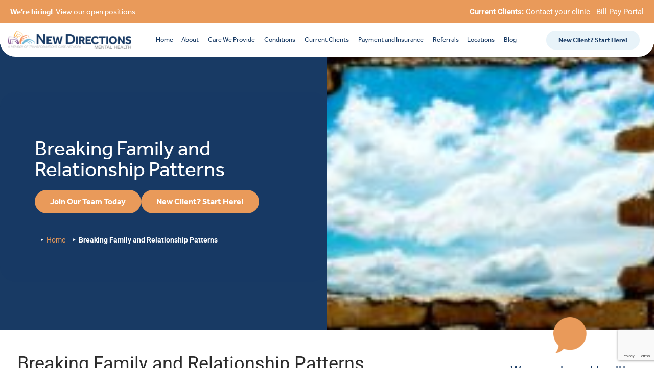

--- FILE ---
content_type: text/html; charset=UTF-8
request_url: https://newdirectionspgh.com/counseling-blog/breakingfamilypatterns/
body_size: 33032
content:
<!doctype html>
<html lang="en-US">
<head>
<!-- Google Tag Manager -->
<script>(function(w,d,s,l,i){w[l]=w[l]||[];w[l].push({'gtm.start':
new Date().getTime(),event:'gtm.js'});var f=d.getElementsByTagName(s)[0],
j=d.createElement(s),dl=l!='dataLayer'?'&l='+l:'';j.async=true;j.src=
'https://www.googletagmanager.com/gtm.js?id='+i+dl;f.parentNode.insertBefore(j,f);
})(window,document,'script','dataLayer','GTM-PDDM2KN');</script>
<!-- End Google Tag Manager -->
<meta charset="UTF-8"><script>if(navigator.userAgent.match(/MSIE|Internet Explorer/i)||navigator.userAgent.match(/Trident\/7\..*?rv:11/i)){var href=document.location.href;if(!href.match(/[?&]nowprocket/)){if(href.indexOf("?")==-1){if(href.indexOf("#")==-1){document.location.href=href+"?nowprocket=1"}else{document.location.href=href.replace("#","?nowprocket=1#")}}else{if(href.indexOf("#")==-1){document.location.href=href+"&nowprocket=1"}else{document.location.href=href.replace("#","&nowprocket=1#")}}}}</script><script>(()=>{class RocketLazyLoadScripts{constructor(){this.v="2.0.4",this.userEvents=["keydown","keyup","mousedown","mouseup","mousemove","mouseover","mouseout","touchmove","touchstart","touchend","touchcancel","wheel","click","dblclick","input"],this.attributeEvents=["onblur","onclick","oncontextmenu","ondblclick","onfocus","onmousedown","onmouseenter","onmouseleave","onmousemove","onmouseout","onmouseover","onmouseup","onmousewheel","onscroll","onsubmit"]}async t(){this.i(),this.o(),/iP(ad|hone)/.test(navigator.userAgent)&&this.h(),this.u(),this.l(this),this.m(),this.k(this),this.p(this),this._(),await Promise.all([this.R(),this.L()]),this.lastBreath=Date.now(),this.S(this),this.P(),this.D(),this.O(),this.M(),await this.C(this.delayedScripts.normal),await this.C(this.delayedScripts.defer),await this.C(this.delayedScripts.async),await this.T(),await this.F(),await this.j(),await this.A(),window.dispatchEvent(new Event("rocket-allScriptsLoaded")),this.everythingLoaded=!0,this.lastTouchEnd&&await new Promise(t=>setTimeout(t,500-Date.now()+this.lastTouchEnd)),this.I(),this.H(),this.U(),this.W()}i(){this.CSPIssue=sessionStorage.getItem("rocketCSPIssue"),document.addEventListener("securitypolicyviolation",t=>{this.CSPIssue||"script-src-elem"!==t.violatedDirective||"data"!==t.blockedURI||(this.CSPIssue=!0,sessionStorage.setItem("rocketCSPIssue",!0))},{isRocket:!0})}o(){window.addEventListener("pageshow",t=>{this.persisted=t.persisted,this.realWindowLoadedFired=!0},{isRocket:!0}),window.addEventListener("pagehide",()=>{this.onFirstUserAction=null},{isRocket:!0})}h(){let t;function e(e){t=e}window.addEventListener("touchstart",e,{isRocket:!0}),window.addEventListener("touchend",function i(o){o.changedTouches[0]&&t.changedTouches[0]&&Math.abs(o.changedTouches[0].pageX-t.changedTouches[0].pageX)<10&&Math.abs(o.changedTouches[0].pageY-t.changedTouches[0].pageY)<10&&o.timeStamp-t.timeStamp<200&&(window.removeEventListener("touchstart",e,{isRocket:!0}),window.removeEventListener("touchend",i,{isRocket:!0}),"INPUT"===o.target.tagName&&"text"===o.target.type||(o.target.dispatchEvent(new TouchEvent("touchend",{target:o.target,bubbles:!0})),o.target.dispatchEvent(new MouseEvent("mouseover",{target:o.target,bubbles:!0})),o.target.dispatchEvent(new PointerEvent("click",{target:o.target,bubbles:!0,cancelable:!0,detail:1,clientX:o.changedTouches[0].clientX,clientY:o.changedTouches[0].clientY})),event.preventDefault()))},{isRocket:!0})}q(t){this.userActionTriggered||("mousemove"!==t.type||this.firstMousemoveIgnored?"keyup"===t.type||"mouseover"===t.type||"mouseout"===t.type||(this.userActionTriggered=!0,this.onFirstUserAction&&this.onFirstUserAction()):this.firstMousemoveIgnored=!0),"click"===t.type&&t.preventDefault(),t.stopPropagation(),t.stopImmediatePropagation(),"touchstart"===this.lastEvent&&"touchend"===t.type&&(this.lastTouchEnd=Date.now()),"click"===t.type&&(this.lastTouchEnd=0),this.lastEvent=t.type,t.composedPath&&t.composedPath()[0].getRootNode()instanceof ShadowRoot&&(t.rocketTarget=t.composedPath()[0]),this.savedUserEvents.push(t)}u(){this.savedUserEvents=[],this.userEventHandler=this.q.bind(this),this.userEvents.forEach(t=>window.addEventListener(t,this.userEventHandler,{passive:!1,isRocket:!0})),document.addEventListener("visibilitychange",this.userEventHandler,{isRocket:!0})}U(){this.userEvents.forEach(t=>window.removeEventListener(t,this.userEventHandler,{passive:!1,isRocket:!0})),document.removeEventListener("visibilitychange",this.userEventHandler,{isRocket:!0}),this.savedUserEvents.forEach(t=>{(t.rocketTarget||t.target).dispatchEvent(new window[t.constructor.name](t.type,t))})}m(){const t="return false",e=Array.from(this.attributeEvents,t=>"data-rocket-"+t),i="["+this.attributeEvents.join("],[")+"]",o="[data-rocket-"+this.attributeEvents.join("],[data-rocket-")+"]",s=(e,i,o)=>{o&&o!==t&&(e.setAttribute("data-rocket-"+i,o),e["rocket"+i]=new Function("event",o),e.setAttribute(i,t))};new MutationObserver(t=>{for(const n of t)"attributes"===n.type&&(n.attributeName.startsWith("data-rocket-")||this.everythingLoaded?n.attributeName.startsWith("data-rocket-")&&this.everythingLoaded&&this.N(n.target,n.attributeName.substring(12)):s(n.target,n.attributeName,n.target.getAttribute(n.attributeName))),"childList"===n.type&&n.addedNodes.forEach(t=>{if(t.nodeType===Node.ELEMENT_NODE)if(this.everythingLoaded)for(const i of[t,...t.querySelectorAll(o)])for(const t of i.getAttributeNames())e.includes(t)&&this.N(i,t.substring(12));else for(const e of[t,...t.querySelectorAll(i)])for(const t of e.getAttributeNames())this.attributeEvents.includes(t)&&s(e,t,e.getAttribute(t))})}).observe(document,{subtree:!0,childList:!0,attributeFilter:[...this.attributeEvents,...e]})}I(){this.attributeEvents.forEach(t=>{document.querySelectorAll("[data-rocket-"+t+"]").forEach(e=>{this.N(e,t)})})}N(t,e){const i=t.getAttribute("data-rocket-"+e);i&&(t.setAttribute(e,i),t.removeAttribute("data-rocket-"+e))}k(t){Object.defineProperty(HTMLElement.prototype,"onclick",{get(){return this.rocketonclick||null},set(e){this.rocketonclick=e,this.setAttribute(t.everythingLoaded?"onclick":"data-rocket-onclick","this.rocketonclick(event)")}})}S(t){function e(e,i){let o=e[i];e[i]=null,Object.defineProperty(e,i,{get:()=>o,set(s){t.everythingLoaded?o=s:e["rocket"+i]=o=s}})}e(document,"onreadystatechange"),e(window,"onload"),e(window,"onpageshow");try{Object.defineProperty(document,"readyState",{get:()=>t.rocketReadyState,set(e){t.rocketReadyState=e},configurable:!0}),document.readyState="loading"}catch(t){console.log("WPRocket DJE readyState conflict, bypassing")}}l(t){this.originalAddEventListener=EventTarget.prototype.addEventListener,this.originalRemoveEventListener=EventTarget.prototype.removeEventListener,this.savedEventListeners=[],EventTarget.prototype.addEventListener=function(e,i,o){o&&o.isRocket||!t.B(e,this)&&!t.userEvents.includes(e)||t.B(e,this)&&!t.userActionTriggered||e.startsWith("rocket-")||t.everythingLoaded?t.originalAddEventListener.call(this,e,i,o):(t.savedEventListeners.push({target:this,remove:!1,type:e,func:i,options:o}),"mouseenter"!==e&&"mouseleave"!==e||t.originalAddEventListener.call(this,e,t.savedUserEvents.push,o))},EventTarget.prototype.removeEventListener=function(e,i,o){o&&o.isRocket||!t.B(e,this)&&!t.userEvents.includes(e)||t.B(e,this)&&!t.userActionTriggered||e.startsWith("rocket-")||t.everythingLoaded?t.originalRemoveEventListener.call(this,e,i,o):t.savedEventListeners.push({target:this,remove:!0,type:e,func:i,options:o})}}J(t,e){this.savedEventListeners=this.savedEventListeners.filter(i=>{let o=i.type,s=i.target||window;return e!==o||t!==s||(this.B(o,s)&&(i.type="rocket-"+o),this.$(i),!1)})}H(){EventTarget.prototype.addEventListener=this.originalAddEventListener,EventTarget.prototype.removeEventListener=this.originalRemoveEventListener,this.savedEventListeners.forEach(t=>this.$(t))}$(t){t.remove?this.originalRemoveEventListener.call(t.target,t.type,t.func,t.options):this.originalAddEventListener.call(t.target,t.type,t.func,t.options)}p(t){let e;function i(e){return t.everythingLoaded?e:e.split(" ").map(t=>"load"===t||t.startsWith("load.")?"rocket-jquery-load":t).join(" ")}function o(o){function s(e){const s=o.fn[e];o.fn[e]=o.fn.init.prototype[e]=function(){return this[0]===window&&t.userActionTriggered&&("string"==typeof arguments[0]||arguments[0]instanceof String?arguments[0]=i(arguments[0]):"object"==typeof arguments[0]&&Object.keys(arguments[0]).forEach(t=>{const e=arguments[0][t];delete arguments[0][t],arguments[0][i(t)]=e})),s.apply(this,arguments),this}}if(o&&o.fn&&!t.allJQueries.includes(o)){const e={DOMContentLoaded:[],"rocket-DOMContentLoaded":[]};for(const t in e)document.addEventListener(t,()=>{e[t].forEach(t=>t())},{isRocket:!0});o.fn.ready=o.fn.init.prototype.ready=function(i){function s(){parseInt(o.fn.jquery)>2?setTimeout(()=>i.bind(document)(o)):i.bind(document)(o)}return"function"==typeof i&&(t.realDomReadyFired?!t.userActionTriggered||t.fauxDomReadyFired?s():e["rocket-DOMContentLoaded"].push(s):e.DOMContentLoaded.push(s)),o([])},s("on"),s("one"),s("off"),t.allJQueries.push(o)}e=o}t.allJQueries=[],o(window.jQuery),Object.defineProperty(window,"jQuery",{get:()=>e,set(t){o(t)}})}P(){const t=new Map;document.write=document.writeln=function(e){const i=document.currentScript,o=document.createRange(),s=i.parentElement;let n=t.get(i);void 0===n&&(n=i.nextSibling,t.set(i,n));const c=document.createDocumentFragment();o.setStart(c,0),c.appendChild(o.createContextualFragment(e)),s.insertBefore(c,n)}}async R(){return new Promise(t=>{this.userActionTriggered?t():this.onFirstUserAction=t})}async L(){return new Promise(t=>{document.addEventListener("DOMContentLoaded",()=>{this.realDomReadyFired=!0,t()},{isRocket:!0})})}async j(){return this.realWindowLoadedFired?Promise.resolve():new Promise(t=>{window.addEventListener("load",t,{isRocket:!0})})}M(){this.pendingScripts=[];this.scriptsMutationObserver=new MutationObserver(t=>{for(const e of t)e.addedNodes.forEach(t=>{"SCRIPT"!==t.tagName||t.noModule||t.isWPRocket||this.pendingScripts.push({script:t,promise:new Promise(e=>{const i=()=>{const i=this.pendingScripts.findIndex(e=>e.script===t);i>=0&&this.pendingScripts.splice(i,1),e()};t.addEventListener("load",i,{isRocket:!0}),t.addEventListener("error",i,{isRocket:!0}),setTimeout(i,1e3)})})})}),this.scriptsMutationObserver.observe(document,{childList:!0,subtree:!0})}async F(){await this.X(),this.pendingScripts.length?(await this.pendingScripts[0].promise,await this.F()):this.scriptsMutationObserver.disconnect()}D(){this.delayedScripts={normal:[],async:[],defer:[]},document.querySelectorAll("script[type$=rocketlazyloadscript]").forEach(t=>{t.hasAttribute("data-rocket-src")?t.hasAttribute("async")&&!1!==t.async?this.delayedScripts.async.push(t):t.hasAttribute("defer")&&!1!==t.defer||"module"===t.getAttribute("data-rocket-type")?this.delayedScripts.defer.push(t):this.delayedScripts.normal.push(t):this.delayedScripts.normal.push(t)})}async _(){await this.L();let t=[];document.querySelectorAll("script[type$=rocketlazyloadscript][data-rocket-src]").forEach(e=>{let i=e.getAttribute("data-rocket-src");if(i&&!i.startsWith("data:")){i.startsWith("//")&&(i=location.protocol+i);try{const o=new URL(i).origin;o!==location.origin&&t.push({src:o,crossOrigin:e.crossOrigin||"module"===e.getAttribute("data-rocket-type")})}catch(t){}}}),t=[...new Map(t.map(t=>[JSON.stringify(t),t])).values()],this.Y(t,"preconnect")}async G(t){if(await this.K(),!0!==t.noModule||!("noModule"in HTMLScriptElement.prototype))return new Promise(e=>{let i;function o(){(i||t).setAttribute("data-rocket-status","executed"),e()}try{if(navigator.userAgent.includes("Firefox/")||""===navigator.vendor||this.CSPIssue)i=document.createElement("script"),[...t.attributes].forEach(t=>{let e=t.nodeName;"type"!==e&&("data-rocket-type"===e&&(e="type"),"data-rocket-src"===e&&(e="src"),i.setAttribute(e,t.nodeValue))}),t.text&&(i.text=t.text),t.nonce&&(i.nonce=t.nonce),i.hasAttribute("src")?(i.addEventListener("load",o,{isRocket:!0}),i.addEventListener("error",()=>{i.setAttribute("data-rocket-status","failed-network"),e()},{isRocket:!0}),setTimeout(()=>{i.isConnected||e()},1)):(i.text=t.text,o()),i.isWPRocket=!0,t.parentNode.replaceChild(i,t);else{const i=t.getAttribute("data-rocket-type"),s=t.getAttribute("data-rocket-src");i?(t.type=i,t.removeAttribute("data-rocket-type")):t.removeAttribute("type"),t.addEventListener("load",o,{isRocket:!0}),t.addEventListener("error",i=>{this.CSPIssue&&i.target.src.startsWith("data:")?(console.log("WPRocket: CSP fallback activated"),t.removeAttribute("src"),this.G(t).then(e)):(t.setAttribute("data-rocket-status","failed-network"),e())},{isRocket:!0}),s?(t.fetchPriority="high",t.removeAttribute("data-rocket-src"),t.src=s):t.src="data:text/javascript;base64,"+window.btoa(unescape(encodeURIComponent(t.text)))}}catch(i){t.setAttribute("data-rocket-status","failed-transform"),e()}});t.setAttribute("data-rocket-status","skipped")}async C(t){const e=t.shift();return e?(e.isConnected&&await this.G(e),this.C(t)):Promise.resolve()}O(){this.Y([...this.delayedScripts.normal,...this.delayedScripts.defer,...this.delayedScripts.async],"preload")}Y(t,e){this.trash=this.trash||[];let i=!0;var o=document.createDocumentFragment();t.forEach(t=>{const s=t.getAttribute&&t.getAttribute("data-rocket-src")||t.src;if(s&&!s.startsWith("data:")){const n=document.createElement("link");n.href=s,n.rel=e,"preconnect"!==e&&(n.as="script",n.fetchPriority=i?"high":"low"),t.getAttribute&&"module"===t.getAttribute("data-rocket-type")&&(n.crossOrigin=!0),t.crossOrigin&&(n.crossOrigin=t.crossOrigin),t.integrity&&(n.integrity=t.integrity),t.nonce&&(n.nonce=t.nonce),o.appendChild(n),this.trash.push(n),i=!1}}),document.head.appendChild(o)}W(){this.trash.forEach(t=>t.remove())}async T(){try{document.readyState="interactive"}catch(t){}this.fauxDomReadyFired=!0;try{await this.K(),this.J(document,"readystatechange"),document.dispatchEvent(new Event("rocket-readystatechange")),await this.K(),document.rocketonreadystatechange&&document.rocketonreadystatechange(),await this.K(),this.J(document,"DOMContentLoaded"),document.dispatchEvent(new Event("rocket-DOMContentLoaded")),await this.K(),this.J(window,"DOMContentLoaded"),window.dispatchEvent(new Event("rocket-DOMContentLoaded"))}catch(t){console.error(t)}}async A(){try{document.readyState="complete"}catch(t){}try{await this.K(),this.J(document,"readystatechange"),document.dispatchEvent(new Event("rocket-readystatechange")),await this.K(),document.rocketonreadystatechange&&document.rocketonreadystatechange(),await this.K(),this.J(window,"load"),window.dispatchEvent(new Event("rocket-load")),await this.K(),window.rocketonload&&window.rocketonload(),await this.K(),this.allJQueries.forEach(t=>t(window).trigger("rocket-jquery-load")),await this.K(),this.J(window,"pageshow");const t=new Event("rocket-pageshow");t.persisted=this.persisted,window.dispatchEvent(t),await this.K(),window.rocketonpageshow&&window.rocketonpageshow({persisted:this.persisted})}catch(t){console.error(t)}}async K(){Date.now()-this.lastBreath>45&&(await this.X(),this.lastBreath=Date.now())}async X(){return document.hidden?new Promise(t=>setTimeout(t)):new Promise(t=>requestAnimationFrame(t))}B(t,e){return e===document&&"readystatechange"===t||(e===document&&"DOMContentLoaded"===t||(e===window&&"DOMContentLoaded"===t||(e===window&&"load"===t||e===window&&"pageshow"===t)))}static run(){(new RocketLazyLoadScripts).t()}}RocketLazyLoadScripts.run()})();</script>
	
	<meta name="viewport" content="width=device-width, initial-scale=1, maximum-scale=10.0, user-scalable=yes">
	<link rel="profile" href="http://gmpg.org/xfn/11">
	<meta name='robots' content='index, follow, max-image-preview:large, max-snippet:-1, max-video-preview:-1' />

	<!-- This site is optimized with the Yoast SEO Premium plugin v25.1 (Yoast SEO v26.8) - https://yoast.com/product/yoast-seo-premium-wordpress/ -->
	<title>Responsibility in Family Patterns - New Directions Counseling</title>
	<meta name="description" content="Take responsibility and start breaking family patterns, a very hard thing for those stuck in a hurtful pattern. Read some tips to get started." />
	<meta property="og:locale" content="en_US" />
	<meta property="og:type" content="article" />
	<meta property="og:title" content="Breaking Family and Relationship Patterns" />
	<meta property="og:description" content="Take responsibility and start breaking family patterns, a very hard thing for those stuck in a hurtful pattern. Read some tips to get started." />
	<meta property="og:url" content="https://newdirectionspgh.com/counseling-blog/breakingfamilypatterns/" />
	<meta property="og:site_name" content="New Directions Mental Health" />
	<meta property="article:published_time" content="2019-04-30T20:14:14+00:00" />
	<meta property="article:modified_time" content="2023-02-28T14:06:44+00:00" />
	<meta property="og:image" content="https://newdirectionspgh.com/wp-content/uploads/2023/02/Breaking-Patterns-Of-Destructive-Behaviour-300x113-1.jpg" />
	<meta property="og:image:width" content="300" />
	<meta property="og:image:height" content="113" />
	<meta property="og:image:type" content="image/jpeg" />
	<meta name="twitter:card" content="summary_large_image" />
	<meta name="twitter:label1" content="Est. reading time" />
	<meta name="twitter:data1" content="3 minutes" />
	<!-- / Yoast SEO Premium plugin. -->


<link rel='dns-prefetch' href='//maps.googleapis.com' />
<link rel='dns-prefetch' href='//www.google.com' />

<link rel="alternate" type="application/rss+xml" title="New Directions Mental Health &raquo; Feed" href="https://newdirectionspgh.com/feed/" />
<link rel="alternate" title="oEmbed (JSON)" type="application/json+oembed" href="https://newdirectionspgh.com/wp-json/oembed/1.0/embed?url=https%3A%2F%2Fnewdirectionspgh.com%2Fcounseling-blog%2Fbreakingfamilypatterns%2F" />
<link rel="alternate" title="oEmbed (XML)" type="text/xml+oembed" href="https://newdirectionspgh.com/wp-json/oembed/1.0/embed?url=https%3A%2F%2Fnewdirectionspgh.com%2Fcounseling-blog%2Fbreakingfamilypatterns%2F&#038;format=xml" />
<style id='wp-img-auto-sizes-contain-inline-css' type='text/css'>
img:is([sizes=auto i],[sizes^="auto," i]){contain-intrinsic-size:3000px 1500px}
/*# sourceURL=wp-img-auto-sizes-contain-inline-css */
</style>
<link data-minify="1" rel='stylesheet' id='dce-dynamic-visibility-style-css' href='https://newdirectionspgh.com/wp-content/cache/min/1/wp-content/plugins/dynamic-visibility-for-elementor/assets/css/dynamic-visibility.css?ver=1769197366' type='text/css' media='all' />
<style id='wp-emoji-styles-inline-css' type='text/css'>

	img.wp-smiley, img.emoji {
		display: inline !important;
		border: none !important;
		box-shadow: none !important;
		height: 1em !important;
		width: 1em !important;
		margin: 0 0.07em !important;
		vertical-align: -0.1em !important;
		background: none !important;
		padding: 0 !important;
	}
/*# sourceURL=wp-emoji-styles-inline-css */
</style>
<link rel='stylesheet' id='wp-block-library-css' href='https://newdirectionspgh.com/wp-includes/css/dist/block-library/style.min.css?ver=6.9' type='text/css' media='all' />
<style id='classic-theme-styles-inline-css' type='text/css'>
/*! This file is auto-generated */
.wp-block-button__link{color:#fff;background-color:#32373c;border-radius:9999px;box-shadow:none;text-decoration:none;padding:calc(.667em + 2px) calc(1.333em + 2px);font-size:1.125em}.wp-block-file__button{background:#32373c;color:#fff;text-decoration:none}
/*# sourceURL=/wp-includes/css/classic-themes.min.css */
</style>
<style id='global-styles-inline-css' type='text/css'>
:root{--wp--preset--aspect-ratio--square: 1;--wp--preset--aspect-ratio--4-3: 4/3;--wp--preset--aspect-ratio--3-4: 3/4;--wp--preset--aspect-ratio--3-2: 3/2;--wp--preset--aspect-ratio--2-3: 2/3;--wp--preset--aspect-ratio--16-9: 16/9;--wp--preset--aspect-ratio--9-16: 9/16;--wp--preset--color--black: #000000;--wp--preset--color--cyan-bluish-gray: #abb8c3;--wp--preset--color--white: #ffffff;--wp--preset--color--pale-pink: #f78da7;--wp--preset--color--vivid-red: #cf2e2e;--wp--preset--color--luminous-vivid-orange: #ff6900;--wp--preset--color--luminous-vivid-amber: #fcb900;--wp--preset--color--light-green-cyan: #7bdcb5;--wp--preset--color--vivid-green-cyan: #00d084;--wp--preset--color--pale-cyan-blue: #8ed1fc;--wp--preset--color--vivid-cyan-blue: #0693e3;--wp--preset--color--vivid-purple: #9b51e0;--wp--preset--gradient--vivid-cyan-blue-to-vivid-purple: linear-gradient(135deg,rgb(6,147,227) 0%,rgb(155,81,224) 100%);--wp--preset--gradient--light-green-cyan-to-vivid-green-cyan: linear-gradient(135deg,rgb(122,220,180) 0%,rgb(0,208,130) 100%);--wp--preset--gradient--luminous-vivid-amber-to-luminous-vivid-orange: linear-gradient(135deg,rgb(252,185,0) 0%,rgb(255,105,0) 100%);--wp--preset--gradient--luminous-vivid-orange-to-vivid-red: linear-gradient(135deg,rgb(255,105,0) 0%,rgb(207,46,46) 100%);--wp--preset--gradient--very-light-gray-to-cyan-bluish-gray: linear-gradient(135deg,rgb(238,238,238) 0%,rgb(169,184,195) 100%);--wp--preset--gradient--cool-to-warm-spectrum: linear-gradient(135deg,rgb(74,234,220) 0%,rgb(151,120,209) 20%,rgb(207,42,186) 40%,rgb(238,44,130) 60%,rgb(251,105,98) 80%,rgb(254,248,76) 100%);--wp--preset--gradient--blush-light-purple: linear-gradient(135deg,rgb(255,206,236) 0%,rgb(152,150,240) 100%);--wp--preset--gradient--blush-bordeaux: linear-gradient(135deg,rgb(254,205,165) 0%,rgb(254,45,45) 50%,rgb(107,0,62) 100%);--wp--preset--gradient--luminous-dusk: linear-gradient(135deg,rgb(255,203,112) 0%,rgb(199,81,192) 50%,rgb(65,88,208) 100%);--wp--preset--gradient--pale-ocean: linear-gradient(135deg,rgb(255,245,203) 0%,rgb(182,227,212) 50%,rgb(51,167,181) 100%);--wp--preset--gradient--electric-grass: linear-gradient(135deg,rgb(202,248,128) 0%,rgb(113,206,126) 100%);--wp--preset--gradient--midnight: linear-gradient(135deg,rgb(2,3,129) 0%,rgb(40,116,252) 100%);--wp--preset--font-size--small: 13px;--wp--preset--font-size--medium: 20px;--wp--preset--font-size--large: 36px;--wp--preset--font-size--x-large: 42px;--wp--preset--spacing--20: 0.44rem;--wp--preset--spacing--30: 0.67rem;--wp--preset--spacing--40: 1rem;--wp--preset--spacing--50: 1.5rem;--wp--preset--spacing--60: 2.25rem;--wp--preset--spacing--70: 3.38rem;--wp--preset--spacing--80: 5.06rem;--wp--preset--shadow--natural: 6px 6px 9px rgba(0, 0, 0, 0.2);--wp--preset--shadow--deep: 12px 12px 50px rgba(0, 0, 0, 0.4);--wp--preset--shadow--sharp: 6px 6px 0px rgba(0, 0, 0, 0.2);--wp--preset--shadow--outlined: 6px 6px 0px -3px rgb(255, 255, 255), 6px 6px rgb(0, 0, 0);--wp--preset--shadow--crisp: 6px 6px 0px rgb(0, 0, 0);}:where(.is-layout-flex){gap: 0.5em;}:where(.is-layout-grid){gap: 0.5em;}body .is-layout-flex{display: flex;}.is-layout-flex{flex-wrap: wrap;align-items: center;}.is-layout-flex > :is(*, div){margin: 0;}body .is-layout-grid{display: grid;}.is-layout-grid > :is(*, div){margin: 0;}:where(.wp-block-columns.is-layout-flex){gap: 2em;}:where(.wp-block-columns.is-layout-grid){gap: 2em;}:where(.wp-block-post-template.is-layout-flex){gap: 1.25em;}:where(.wp-block-post-template.is-layout-grid){gap: 1.25em;}.has-black-color{color: var(--wp--preset--color--black) !important;}.has-cyan-bluish-gray-color{color: var(--wp--preset--color--cyan-bluish-gray) !important;}.has-white-color{color: var(--wp--preset--color--white) !important;}.has-pale-pink-color{color: var(--wp--preset--color--pale-pink) !important;}.has-vivid-red-color{color: var(--wp--preset--color--vivid-red) !important;}.has-luminous-vivid-orange-color{color: var(--wp--preset--color--luminous-vivid-orange) !important;}.has-luminous-vivid-amber-color{color: var(--wp--preset--color--luminous-vivid-amber) !important;}.has-light-green-cyan-color{color: var(--wp--preset--color--light-green-cyan) !important;}.has-vivid-green-cyan-color{color: var(--wp--preset--color--vivid-green-cyan) !important;}.has-pale-cyan-blue-color{color: var(--wp--preset--color--pale-cyan-blue) !important;}.has-vivid-cyan-blue-color{color: var(--wp--preset--color--vivid-cyan-blue) !important;}.has-vivid-purple-color{color: var(--wp--preset--color--vivid-purple) !important;}.has-black-background-color{background-color: var(--wp--preset--color--black) !important;}.has-cyan-bluish-gray-background-color{background-color: var(--wp--preset--color--cyan-bluish-gray) !important;}.has-white-background-color{background-color: var(--wp--preset--color--white) !important;}.has-pale-pink-background-color{background-color: var(--wp--preset--color--pale-pink) !important;}.has-vivid-red-background-color{background-color: var(--wp--preset--color--vivid-red) !important;}.has-luminous-vivid-orange-background-color{background-color: var(--wp--preset--color--luminous-vivid-orange) !important;}.has-luminous-vivid-amber-background-color{background-color: var(--wp--preset--color--luminous-vivid-amber) !important;}.has-light-green-cyan-background-color{background-color: var(--wp--preset--color--light-green-cyan) !important;}.has-vivid-green-cyan-background-color{background-color: var(--wp--preset--color--vivid-green-cyan) !important;}.has-pale-cyan-blue-background-color{background-color: var(--wp--preset--color--pale-cyan-blue) !important;}.has-vivid-cyan-blue-background-color{background-color: var(--wp--preset--color--vivid-cyan-blue) !important;}.has-vivid-purple-background-color{background-color: var(--wp--preset--color--vivid-purple) !important;}.has-black-border-color{border-color: var(--wp--preset--color--black) !important;}.has-cyan-bluish-gray-border-color{border-color: var(--wp--preset--color--cyan-bluish-gray) !important;}.has-white-border-color{border-color: var(--wp--preset--color--white) !important;}.has-pale-pink-border-color{border-color: var(--wp--preset--color--pale-pink) !important;}.has-vivid-red-border-color{border-color: var(--wp--preset--color--vivid-red) !important;}.has-luminous-vivid-orange-border-color{border-color: var(--wp--preset--color--luminous-vivid-orange) !important;}.has-luminous-vivid-amber-border-color{border-color: var(--wp--preset--color--luminous-vivid-amber) !important;}.has-light-green-cyan-border-color{border-color: var(--wp--preset--color--light-green-cyan) !important;}.has-vivid-green-cyan-border-color{border-color: var(--wp--preset--color--vivid-green-cyan) !important;}.has-pale-cyan-blue-border-color{border-color: var(--wp--preset--color--pale-cyan-blue) !important;}.has-vivid-cyan-blue-border-color{border-color: var(--wp--preset--color--vivid-cyan-blue) !important;}.has-vivid-purple-border-color{border-color: var(--wp--preset--color--vivid-purple) !important;}.has-vivid-cyan-blue-to-vivid-purple-gradient-background{background: var(--wp--preset--gradient--vivid-cyan-blue-to-vivid-purple) !important;}.has-light-green-cyan-to-vivid-green-cyan-gradient-background{background: var(--wp--preset--gradient--light-green-cyan-to-vivid-green-cyan) !important;}.has-luminous-vivid-amber-to-luminous-vivid-orange-gradient-background{background: var(--wp--preset--gradient--luminous-vivid-amber-to-luminous-vivid-orange) !important;}.has-luminous-vivid-orange-to-vivid-red-gradient-background{background: var(--wp--preset--gradient--luminous-vivid-orange-to-vivid-red) !important;}.has-very-light-gray-to-cyan-bluish-gray-gradient-background{background: var(--wp--preset--gradient--very-light-gray-to-cyan-bluish-gray) !important;}.has-cool-to-warm-spectrum-gradient-background{background: var(--wp--preset--gradient--cool-to-warm-spectrum) !important;}.has-blush-light-purple-gradient-background{background: var(--wp--preset--gradient--blush-light-purple) !important;}.has-blush-bordeaux-gradient-background{background: var(--wp--preset--gradient--blush-bordeaux) !important;}.has-luminous-dusk-gradient-background{background: var(--wp--preset--gradient--luminous-dusk) !important;}.has-pale-ocean-gradient-background{background: var(--wp--preset--gradient--pale-ocean) !important;}.has-electric-grass-gradient-background{background: var(--wp--preset--gradient--electric-grass) !important;}.has-midnight-gradient-background{background: var(--wp--preset--gradient--midnight) !important;}.has-small-font-size{font-size: var(--wp--preset--font-size--small) !important;}.has-medium-font-size{font-size: var(--wp--preset--font-size--medium) !important;}.has-large-font-size{font-size: var(--wp--preset--font-size--large) !important;}.has-x-large-font-size{font-size: var(--wp--preset--font-size--x-large) !important;}
:where(.wp-block-post-template.is-layout-flex){gap: 1.25em;}:where(.wp-block-post-template.is-layout-grid){gap: 1.25em;}
:where(.wp-block-term-template.is-layout-flex){gap: 1.25em;}:where(.wp-block-term-template.is-layout-grid){gap: 1.25em;}
:where(.wp-block-columns.is-layout-flex){gap: 2em;}:where(.wp-block-columns.is-layout-grid){gap: 2em;}
:root :where(.wp-block-pullquote){font-size: 1.5em;line-height: 1.6;}
/*# sourceURL=global-styles-inline-css */
</style>
<link data-minify="1" rel='stylesheet' id='location-filter-styles-css' href='https://newdirectionspgh.com/wp-content/cache/min/1/wp-content/plugins/unlock-location-filters/assets/css/styles.css?ver=1769197366' type='text/css' media='all' />
<link rel='stylesheet' id='elementor-frontend-css' href='https://newdirectionspgh.com/wp-content/plugins/elementor/assets/css/frontend.min.css?ver=3.34.2' type='text/css' media='all' />
<style id='elementor-frontend-inline-css' type='text/css'>
.elementor-737 .elementor-element.elementor-element-fd299e7:not(.elementor-motion-effects-element-type-background) > .elementor-widget-wrap, .elementor-737 .elementor-element.elementor-element-fd299e7 > .elementor-widget-wrap > .elementor-motion-effects-container > .elementor-motion-effects-layer{background-image:url("https://newdirectionspgh.com/wp-content/uploads/2023/02/Breaking-Patterns-Of-Destructive-Behaviour-300x113-1.jpg");}
/*# sourceURL=elementor-frontend-inline-css */
</style>
<link rel='stylesheet' id='widget-image-css' href='https://newdirectionspgh.com/wp-content/plugins/elementor/assets/css/widget-image.min.css?ver=3.34.2' type='text/css' media='all' />
<link rel='stylesheet' id='widget-nav-menu-css' href='https://newdirectionspgh.com/wp-content/plugins/elementor-pro/assets/css/widget-nav-menu.min.css?ver=3.34.2' type='text/css' media='all' />
<link rel='stylesheet' id='widget-heading-css' href='https://newdirectionspgh.com/wp-content/plugins/elementor/assets/css/widget-heading.min.css?ver=3.34.2' type='text/css' media='all' />
<link rel='stylesheet' id='widget-divider-css' href='https://newdirectionspgh.com/wp-content/plugins/elementor/assets/css/widget-divider.min.css?ver=3.34.2' type='text/css' media='all' />
<link rel='stylesheet' id='widget-breadcrumbs-css' href='https://newdirectionspgh.com/wp-content/plugins/elementor-pro/assets/css/widget-breadcrumbs.min.css?ver=3.34.2' type='text/css' media='all' />
<link rel='stylesheet' id='widget-spacer-css' href='https://newdirectionspgh.com/wp-content/plugins/elementor/assets/css/widget-spacer.min.css?ver=3.34.2' type='text/css' media='all' />
<link rel='stylesheet' id='elementor-post-9-css' href='https://newdirectionspgh.com/wp-content/uploads/elementor/css/post-9.css?ver=1769197359' type='text/css' media='all' />
<link data-minify="1" rel='stylesheet' id='font-awesome-5-all-css' href='https://newdirectionspgh.com/wp-content/cache/min/1/wp-content/plugins/elementor/assets/lib/font-awesome/css/all.min.css?ver=1769197366' type='text/css' media='all' />
<link rel='stylesheet' id='font-awesome-4-shim-css' href='https://newdirectionspgh.com/wp-content/plugins/elementor/assets/lib/font-awesome/css/v4-shims.min.css?ver=3.34.2' type='text/css' media='all' />
<link rel='stylesheet' id='elementor-post-737-css' href='https://newdirectionspgh.com/wp-content/uploads/elementor/css/post-737.css?ver=1769197360' type='text/css' media='all' />
<link data-minify="1" rel='stylesheet' id='font-awesome-css' href='https://newdirectionspgh.com/wp-content/cache/min/1/wp-content/plugins/elementor/assets/lib/font-awesome/css/font-awesome.min.css?ver=1769197366' type='text/css' media='all' />
<link rel='stylesheet' id='customify-style-css' href='https://newdirectionspgh.com/wp-content/themes/customify/style.min.css?ver=1.1.0' type='text/css' media='all' />
<style id='customify-style-inline-css' type='text/css'>
#masthead.sticky-active .site-header-inner {box-shadow: 0px 5px 10px 0px rgba(50,50,50,0.06) ;;}.customify-container, .layout-contained, .site-framed .site, .site-boxed .site { max-width: 1300px; } .main-layout-content .entry-content > .alignwide { width: calc( 1300px - 4em ); max-width: 100vw;  }.header-top .header--row-inner,body:not(.fl-builder-edit) .button,body:not(.fl-builder-edit) button:not(.menu-mobile-toggle, .components-button, .customize-partial-edit-shortcut-button),body:not(.fl-builder-edit) input[type="button"]:not(.ed_button),button.button,input[type="button"]:not(.ed_button, .components-button, .customize-partial-edit-shortcut-button),input[type="reset"]:not(.components-button, .customize-partial-edit-shortcut-button),input[type="submit"]:not(.components-button, .customize-partial-edit-shortcut-button),.pagination .nav-links > *:hover,.pagination .nav-links span,.nav-menu-desktop.style-full-height .primary-menu-ul > li.current-menu-item > a,.nav-menu-desktop.style-full-height .primary-menu-ul > li.current-menu-ancestor > a,.nav-menu-desktop.style-full-height .primary-menu-ul > li > a:hover,.posts-layout .readmore-button:hover{    background-color: #183a64;}.posts-layout .readmore-button {color: #183a64;}.pagination .nav-links > *:hover,.pagination .nav-links span,.entry-single .tags-links a:hover,.entry-single .cat-links a:hover,.posts-layout .readmore-button,.posts-layout .readmore-button:hover{    border-color: #183a64;}.customify-builder-btn{    background-color: #183a64;}body{    color: #183a64;}abbr, acronym {    border-bottom-color: #183a64;}a                {                    color: #e99a5a;}a:hover,a:focus,.link-meta:hover, .link-meta a:hover{    color: #e8aa78;}h2 + h3,.comments-area h2 + .comments-title,.h2 + h3,.comments-area .h2 + .comments-title,.page-breadcrumb {    border-top-color: #183a64;}blockquote,.site-content .widget-area .menu li.current-menu-item > a:before{    border-left-color: #183a64;}@media screen and (min-width: 64em) {    .comment-list .children li.comment {        border-left-color: #183a64;    }    .comment-list .children li.comment:after {        background-color: #183a64;    }}.page-titlebar, .page-breadcrumb,.posts-layout .entry-inner {    border-bottom-color: #183a64;}.header-search-form .search-field,.entry-content .page-links a,.header-search-modal,.pagination .nav-links > *,.entry-footer .tags-links a, .entry-footer .cat-links a,.search .content-area article,.site-content .widget-area .menu li.current-menu-item > a,.posts-layout .entry-inner,.post-navigation .nav-links,article.comment .comment-meta,.widget-area .widget_pages li a, .widget-area .widget_categories li a, .widget-area .widget_archive li a, .widget-area .widget_meta li a, .widget-area .widget_nav_menu li a, .widget-area .widget_product_categories li a, .widget-area .widget_recent_entries li a, .widget-area .widget_rss li a,.widget-area .widget_recent_comments li{    border-color: #183a64;}.header-search-modal::before {    border-top-color: #183a64;    border-left-color: #183a64;}@media screen and (min-width: 48em) {    .content-sidebar.sidebar_vertical_border .content-area {        border-right-color: #183a64;    }    .sidebar-content.sidebar_vertical_border .content-area {        border-left-color: #183a64;    }    .sidebar-sidebar-content.sidebar_vertical_border .sidebar-primary {        border-right-color: #183a64;    }    .sidebar-sidebar-content.sidebar_vertical_border .sidebar-secondary {        border-right-color: #183a64;    }    .content-sidebar-sidebar.sidebar_vertical_border .sidebar-primary {        border-left-color: #183a64;    }    .content-sidebar-sidebar.sidebar_vertical_border .sidebar-secondary {        border-left-color: #183a64;    }    .sidebar-content-sidebar.sidebar_vertical_border .content-area {        border-left-color: #183a64;        border-right-color: #183a64;    }    .sidebar-content-sidebar.sidebar_vertical_border .content-area {        border-left-color: #183a64;        border-right-color: #183a64;    }}article.comment .comment-post-author {background: #183a64;}.pagination .nav-links > *,.link-meta,.link-meta a,.color-meta,.entry-single .tags-links:before,.entry-single .cats-links:before{    color: #183a64;}h1, h2, h3, h4, h5, h6 { color: #183a64;}.site-content .widget-title { color: #183a64;}body {font-size: 17px;}.site-content .widget-title {text-transform: uppercase;font-size: 20px;}#page-cover {background-image: url("https://newdirectionspgh.com/wp-content/uploads/2023/02/New-Directions-Page-Title.jpeg");}#page-cover {-webkit-background-size: cover; -moz-background-size: cover; -o-background-size: cover; background-size: cover;}#page-cover {background-repeat: repeat;}#page-cover:before {background-color: rgba(24,58,100,0.62);}.header--row:not(.header--transparent).header-top .header--row-inner  {background-color: #e99a5a;border-top-left-radius: 0px;border-top-right-radius: 0px;border-bottom-right-radius: 0px;border-bottom-left-radius: 0px;} .header--row:not(.header--transparent).header-main .header--row-inner  {border-top-left-radius: 0px;border-top-right-radius: 0px;border-bottom-right-radius: 30px;border-bottom-left-radius: 30px;box-shadow: 0px 0px 0px 0px rgba(255,255,255,0) ;;} #header-menu-sidebar-bg  {color: #ffffff; text-decoration-color: #ffffff;} #header-menu-sidebar-bg:before  {background-color: #7b4c8c;} .sub-menu .li-duplicator {display:none !important;}.builder-header-html-item.item--html p, .builder-header-html-item.item--html {text-transform: none;font-size: 16px;}.header-search_icon-item .header-search-modal  {border-style: solid;} .header-search_icon-item .search-field  {border-style: solid;} .dark-mode .header-search_box-item .search-form-fields, .header-search_box-item .search-form-fields  {border-style: solid;} .builder-item--primary-menu .nav-menu-desktop .primary-menu-ul > li > a  {color: #183a64; text-decoration-color: #183a64;} .header--row:not(.header--transparent) .builder-item--primary-menu .nav-menu-desktop .primary-menu-ul > li > a:hover, .header--row:not(.header--transparent) .builder-item--primary-menu .nav-menu-desktop .primary-menu-ul > li.current-menu-item > a, .header--row:not(.header--transparent) .builder-item--primary-menu .nav-menu-desktop .primary-menu-ul > li.current-menu-ancestor > a, .header--row:not(.header--transparent) .builder-item--primary-menu .nav-menu-desktop .primary-menu-ul > li.current-menu-parent > a  {color: #e99a5a; text-decoration-color: #e99a5a;} .builder-item--primary-menu .nav-menu-desktop .primary-menu-ul > li > a,.builder-item-sidebar .primary-menu-sidebar .primary-menu-ul > li > a {font-weight: normal;text-transform: none;font-size: 15px;letter-spacing: 0px;}.builder-item--primary-menu .nav-menu-desktop .primary-menu-ul .sub-menu, .builder-item-sidebar .sub-menu  {border-top-left-radius: 30px;border-top-right-radius: 30px;border-bottom-right-radius: 30px;border-bottom-left-radius: 30px;} .builder-item--primary-menu .nav-menu-desktop .primary-menu-ul .sub-menu li a, .builder-item-sidebar .sub-menu li a  {background-color: rgba(255,255,255,0);} .builder-item--primary-menu .nav-menu-desktop .primary-menu-ul .sub-menu li a:hover, .builder-item--primary-menu .nav-menu-desktop .primary-menu-ul .sub-menu li a:focus, .builder-item-sidebar .sub-menu li a:hover, .builder-item-sidebar .sub-menu li a:focus  {color: #e99a5a; text-decoration-color: #e99a5a;} .builder-item--primary-menu .nav-menu-desktop .primary-menu-ul .sub-menu li a, .builder-item-sidebar .sub-menu li a {font-size: 15px;}a.item--button {font-weight: normal;text-transform: none;font-size: 14px;letter-spacing: -0.1px;}a.item--button  {color: #183a64; text-decoration-color: #183a64;background-color: #e8f3f9;border-top-left-radius: 30px;border-top-right-radius: 30px;border-bottom-right-radius: 30px;border-bottom-left-radius: 30px;} a.item--button:hover  {color: #ffffff; text-decoration-color: #ffffff;background-color: #183a64;} .builder-header-html_2-item.item--html p, .builder-header-html_2-item.item--html {text-transform: none;font-size: 16px;}.builder-header-html_3-item.item--html p, .builder-header-html_3-item.item--html {font-weight: normal;text-transform: none;}#cb-row--footer-main .footer--row-inner {background-color: #183a64}#cb-row--footer-bottom .footer--row-inner {background-color: #183a64}body  {background-color: #FFFFFF;} .site-content .content-area  {background-color: #FFFFFF;} /* CSS for desktop */#page-cover {text-align: center;}#page-cover .page-cover-inner {min-height: 500px;}#page-titlebar {text-align: center;}.header--row.header-top .customify-grid, .header--row.header-top .style-full-height .primary-menu-ul > li > a {min-height: 50px;}.header--row.header-main .customify-grid, .header--row.header-main .style-full-height .primary-menu-ul > li > a {min-height: 90px;}.header--row.header-bottom .customify-grid, .header--row.header-bottom .style-full-height .primary-menu-ul > li > a {min-height: 55px;}.site-header .site-branding img { max-width: 300px; } .site-header .cb-row--mobile .site-branding img { width: 300px; }.header--row .builder-first--nav-icon {text-align: right;}.header-search_icon-item .search-submit {margin-left: -40px;}.header-search_box-item .search-submit{margin-left: -40px;} .header-search_box-item .woo_bootster_search .search-submit{margin-left: -40px;} .header-search_box-item .header-search-form button.search-submit{margin-left:-40px;}.builder-item--primary-menu .nav-menu-desktop .primary-menu-ul > li  {margin-top: 0px;margin-right: 0px;margin-bottom: 0px;margin-left: 0px;} .builder-item--primary-menu .nav-menu-desktop .primary-menu-ul > li > a  {padding-top: 0px;padding-right: 10px;padding-bottom: 0px;padding-left: 10px;} .builder-item--primary-menu .nav-menu-desktop .primary-menu-ul .sub-menu li a, .builder-item-sidebar .sub-menu li a  {padding-top: 10px;padding-right: 20px;padding-left: 20px;} .header--row .builder-item--primary-menu, .builder-item.builder-item--group .item--inner.builder-item--primary-menu {margin-top: 0px;margin-right: 0px;margin-bottom: 0px;margin-left: 0px;}.header--row .builder-first--primary-menu {text-align: right;}/* CSS for tablet */@media screen and (max-width: 1024px) { #page-cover .page-cover-inner {min-height: 350px;}.header--row .builder-first--nav-icon {text-align: right;}.header-search_icon-item .search-submit {margin-left: -40px;}.header-search_box-item .search-submit{margin-left: -40px;} .header-search_box-item .woo_bootster_search .search-submit{margin-left: -40px;} .header-search_box-item .header-search-form button.search-submit{margin-left:-40px;} }/* CSS for mobile */@media screen and (max-width: 568px) { #page-cover .page-cover-inner {min-height: 450px;}.header--row.header-top .customify-grid, .header--row.header-top .style-full-height .primary-menu-ul > li > a {min-height: 33px;}.header--row .builder-first--nav-icon {text-align: right;}.header-search_icon-item .search-submit {margin-left: -40px;}.header-search_box-item .search-submit{margin-left: -40px;} .header-search_box-item .woo_bootster_search .search-submit{margin-left: -40px;} .header-search_box-item .header-search-form button.search-submit{margin-left:-40px;} }
/*# sourceURL=customify-style-inline-css */
</style>
<link data-minify="1" rel='stylesheet' id='customify-customify-pro-6679bcac58f916a22b8a37e3914a4331-css' href='https://newdirectionspgh.com/wp-content/cache/min/1/wp-content/uploads/customify-pro/customify-pro-6679bcac58f916a22b8a37e3914a4331.css?ver=1769197366' type='text/css' media='all' />
<style id='rocket-lazyload-inline-css' type='text/css'>
.rll-youtube-player{position:relative;padding-bottom:56.23%;height:0;overflow:hidden;max-width:100%;}.rll-youtube-player:focus-within{outline: 2px solid currentColor;outline-offset: 5px;}.rll-youtube-player iframe{position:absolute;top:0;left:0;width:100%;height:100%;z-index:100;background:0 0}.rll-youtube-player img{bottom:0;display:block;left:0;margin:auto;max-width:100%;width:100%;position:absolute;right:0;top:0;border:none;height:auto;-webkit-transition:.4s all;-moz-transition:.4s all;transition:.4s all}.rll-youtube-player img:hover{-webkit-filter:brightness(75%)}.rll-youtube-player .play{height:100%;width:100%;left:0;top:0;position:absolute;background:url(https://newdirectionspgh.com/wp-content/plugins/wp-rocket/assets/img/youtube.png) no-repeat center;background-color: transparent !important;cursor:pointer;border:none;}
/*# sourceURL=rocket-lazyload-inline-css */
</style>
<link data-minify="1" rel='stylesheet' id='elementor-gf-local-roboto-css' href='https://newdirectionspgh.com/wp-content/cache/min/1/wp-content/uploads/elementor/google-fonts/css/roboto.css?ver=1769197366' type='text/css' media='all' />
<link data-minify="1" rel='stylesheet' id='elementor-gf-local-robotoslab-css' href='https://newdirectionspgh.com/wp-content/cache/min/1/wp-content/uploads/elementor/google-fonts/css/robotoslab.css?ver=1769197366' type='text/css' media='all' />
<script type="text/javascript" src="https://newdirectionspgh.com/wp-includes/js/jquery/jquery.min.js?ver=3.7.1" id="jquery-core-js"></script>
<script type="text/javascript" src="https://newdirectionspgh.com/wp-includes/js/jquery/jquery-migrate.min.js?ver=3.4.1" id="jquery-migrate-js"></script>
<script type="rocketlazyloadscript" data-rocket-type="text/javascript" data-rocket-src="https://newdirectionspgh.com/wp-content/plugins/unlock-location-filters/assets/js/script.js?ver=6.9" id="location-filter-script-js" data-rocket-defer defer></script>
<script type="rocketlazyloadscript" data-rocket-type="text/javascript" data-rocket-src="https://newdirectionspgh.com/wp-content/plugins/unlock-location-filters/assets/js/test.js?ver=6.9" id="location-test-js" data-rocket-defer defer></script>
<script type="rocketlazyloadscript" data-rocket-type="text/javascript" data-rocket-src="https://newdirectionspgh.com/wp-content/plugins/elementor/assets/lib/font-awesome/js/v4-shims.min.js?ver=3.34.2" id="font-awesome-4-shim-js" data-rocket-defer defer></script>
<link rel="https://api.w.org/" href="https://newdirectionspgh.com/wp-json/" /><link rel="alternate" title="JSON" type="application/json" href="https://newdirectionspgh.com/wp-json/wp/v2/posts/1083" /><link rel="EditURI" type="application/rsd+xml" title="RSD" href="https://newdirectionspgh.com/xmlrpc.php?rsd" />
<link rel='shortlink' href='https://newdirectionspgh.com/?p=1083' />
<!-- start Simple Custom CSS and JS -->
<style type="text/css">
#sidebar-primary .elementor-widget-html iframe {
	display: none !important;
}</style>
<!-- end Simple Custom CSS and JS -->
<!-- start Simple Custom CSS and JS -->
<style type="text/css">
#gt_float_wrapper {
	bottom: 70px !important;
}

#gt_float_wrapper.gtranslate-top {
	bottom: 220px !important;
}

.dynamic-listing .blog-list-content .blog-featured-image:before {
	background: none !important;
}

.tcn-badge-desktop {
	display: block;
}

.tcn-badge-mobile {
	display: none;
}

@media (max-width: 767px) {
	.tcn-badge-desktop {
		display: none;
	}
	
	.tcn-badge-mobile {
		display: block;
	}
}

h3, h4, h5, h6 {
font-family: "effra", sans-serif;
font-weight: 400;
font-style: normal;
}

h1, h2 {
font-family: "effra", sans-serif;
font-weight: 500;
font-style: normal;
}

p, .nav-item, .nav-menu, .masthead-inner, .header-top, .elementor-button, .widget-title, ul, ol, .elementor-testimonial__text, .elementor-testimonial__name, .item--inner, .elementor-toggle-title, .elementor-tab-content {
font-family: "effra", sans-serif;
font-weight: 400;
font-style: normal;
}

hmtl, body {overflow-x:hidden !important;}

#page-cover {
    margin-top: -30px;
}

#nav_menu-3, #nav_menu-4, #nav_menu-5 {
    text-align: center !important;
}

.widget-title {
	text-transform: none;}

ul.megamenu-wp.menu {
    font-size: 14px;
}

#sidebar-primary .widget-area .widget_nav_menu li a {
	border-bottom: 0px solid #eaecee;
}

.header-button {background-color: #FBE3D6; padding:10px 20px; border-radius: 30px; color: #E99A5A !important;} 
.header-button:hover {background-color: #E99A5A; color: #fff !important;
}

img.size-medium.alignright {
    border-radius: 30px !important;
	margin-bottom: 20px;
}

@media(max-width:800px) {img.size-medium.alignright {
width: 100%;
	}}

@media(min-width:800px) {.page-cover .page-cover-inner {
	width: 60%;}}


@media(max-width:800px) {h1.page-cover-title {
    font-size: 30px !Important; 
	}
.page-cover-tagline {
    font-size: 16px !Important;
}
}

@media(max-width:800px) {p, ul {
    font-size: 14px !Important;
	}}

@media(max-width:600px) {img.size-medium.wp-image-339.alignright {
    width: 100%;
	}}

@media(max-width:1500px) {.menu-item a {
    font-size: 12.5px !important;
	}}

.slick-nav.style-4:before {
	border: 2px solid #fff !important;}



.page-breadcrumb-list {
    padding-left: 0 !important;
    margin-left: 20px !important;
}

.page-cover .page-breadcrumb-inner, .page-titlebar .page-breadcrumb-inner {
    padding-left: 30px;
    padding-right: 0;
}

.breadcrumb-pt li {
    display: inline;
}

.breadcrumb-pt li:before {
    content: '\2023';
    margin-left: 10px;
    margin-right: 5px;
}

.elementor-nav-menu .sub-arrow {
	padding: 10px 0 10px 0px !Important;}

#gform_4 .gfield_consent_label, #gform_wrapper_5 .gfield_consent_label, .footer-full-cta .gfield_consent_label { color: white; font-size: 14px; }
.pt_plus_gravity_form .ginput_container_checkbox input[type=checkbox], .pt_plus_gravity_form .ginput_container_radio input[type=radio] { display: inline-block !important; }</style>
<!-- end Simple Custom CSS and JS -->
<!-- start Simple Custom CSS and JS -->
<style type="text/css">
.pt_plus_gravity_form .ginput_container_radio input[type=radio] {
	display: inline !important;
}

.page-breadcrumb-list, .page-breadcrumb {
	padding-left:0!important;
	margin-left:0!important;
}

.site-content .widget-area .menu li.current-menu-item > a {
	font-size: 12.5px !Important;
	font-weight:bold;
}

.site-content .widget-area .menu li.current-menu-item > a:before, .site-content .widget-area .menu li.current-menu-item > a:after {
	display:none;
}
</style>
<!-- end Simple Custom CSS and JS -->
<!-- start Simple Custom CSS and JS -->
<script type="text/javascript">
jQuery(document).ready(function($) {
  function updateGTranslate() {
    var $container = $('.cky-consent-container');
    var $gtranslate = $('#gt_float_wrapper');

    if (!$container.length || !$gtranslate.length) return false;

    if ($container.hasClass('cky-hide')) {
      $gtranslate.removeClass('gtranslate-top');
    } else {
      $gtranslate.addClass('gtranslate-top');
    }
    return true;
  }

  // Keep checking every 500ms until both elements exist
  var checkExist = setInterval(function() {
    if (updateGTranslate()) clearInterval(checkExist);
  }, 200);

  // Also handle clicks
  $(document).on('click', function() {
    setTimeout(updateGTranslate, 200);
  });
});

</script>
<!-- end Simple Custom CSS and JS -->
<!-- start Simple Custom CSS and JS -->
<script type="rocketlazyloadscript" data-rocket-type="text/javascript">(function(w,s){var e=document.createElement("script");e.type="text/javascript";e.async=true;e.src="https://cdn.pagesense.io/js/unlockhealth/fb0fdef0b8ec4300906a0a6383463f98.js";var x=document.getElementsByTagName("script")[0];x.parentNode.insertBefore(e,x);})(window,"script");</script><!-- end Simple Custom CSS and JS -->
<!-- start Simple Custom CSS and JS -->
<style>	
	.team_grid .all_post_count { display: none !important; }
	.team_grid .filter-category-list  { font-size: 18px !important; }
</style><!-- end Simple Custom CSS and JS -->
<!-- start Simple Custom CSS and JS -->
<link data-minify="1" rel="stylesheet" href="https://newdirectionspgh.com/wp-content/cache/min/1/kvg1wte.css?ver=1769197366"><!-- end Simple Custom CSS and JS -->
<meta name="google-site-verification" content="RSXSuKQ3iioaDrvyKFZL_y7QF0Jwqzmbve8qvbfEz8U" />
<meta name="msvalidate.01" content="7bb1b13b52dd19c522b443baffae7346" />
		<style>*:not(.elementor-editor-active) .plus-conditions--hidden {display: none;}</style> 
		<meta name="generator" content="Elementor 3.34.2; features: e_font_icon_svg, additional_custom_breakpoints; settings: css_print_method-external, google_font-enabled, font_display-swap">

<!-- Schema & Structured Data For WP v1.52 - -->
<script type="application/ld+json" class="saswp-schema-markup-output">
[{"@context":"https:\/\/schema.org\/","@type":"Article","@id":"https:\/\/newdirectionspgh.com\/counseling-blog\/breakingfamilypatterns\/#Article","url":"https:\/\/newdirectionspgh.com\/counseling-blog\/breakingfamilypatterns\/","inLanguage":"en-US","mainEntityOfPage":"https:\/\/newdirectionspgh.com\/counseling-blog\/breakingfamilypatterns\/","headline":"Responsibility in Family Patterns - New Directions Counseling","description":"Take responsibility and start breaking family patterns, a very hard thing for those stuck in a hurtful pattern. Read some tips to get started.","articleBody":"Breaking Family and Relationship Patterns How taking responsibility plays a role. David A. Morris, LCSW Take responsibility and break a pattern. Taking responsibility has become an\u00a0afterthought in our society. The whimsical phrase \u201cget forgiveness instead of permission\u201d has become more of a societal philosophy. The relationships and family attachments we have are suffering from an increase in needing forgiveness or a lack of bothering to even ask anymore. These relationships hurt and are ever increasingly in need of change and breaks in the patterns that cause them. The Beavers scale (named after psychiatrist W. Robert Beavers) identifies five developmental levels and patterns of relating within the family. See if your family or relationships fit along this continuum:  Level 5: The &#8220;Family in Pain\u201d is characterized by disorganization, feelings of apprehension among its members and a permeating sense of imminent danger. This collective entity lacks authority and clear leadership. There is little in the way of dependable interpersonal connection. Level 4: The &#8220;Borderline Family\u201d is an effort to master the chaotic family system, this emotional collective has swung to the polar opposite. It adapts a rigid family system of rules. This is a system governed by black and white perceptions, and one intolerant of ambiguity. Level 3: The \u201cRule-Bound Family\u201d is a family in which its participants abide by unquestioned conformity to \u201coughts\u201d and \u201cshoulds\u201d they have all adopted as their code of family conduct. But here is the essential point: the rules of the system take precedence over anyone in it. Level 2: The &#8220;Adequate Family&#8221; has egalitarian structures and is able to listen attentively to input from all members. In The Adequate Family system, rules are clear but not written in stone. Their purpose is understood as serving the best interests of people, which is top priority. Level 1: The &#8220;Optimal Family&#8221; is able to create a deep sense of security and trust in the emotional connection between family members. When conflicts arise there is firm belief in the possibility of working them out or, if not, respecting the difference of viewpoints. A full range of feelings can be expressed and is even embraced as part of that individual family member\u2019s humanity.  Most likely, you would like to be at Level 2 or even 1, but find yourself in Level 3, 4 or maybe even 5. It\u2019s time to find our responsibility within the system that has been created. We do ourselves a disservice when we don\u2019t see how our part plays a factor in the conflict. It actually discounts our own influence and ability to make change and shift from powerless or proactive. Here are some early things to either try or start thinking about to shift away from hurtful patterns:  Find the Edge of Your Ability to be Influenced \u2013 relationships constantly returned to their steady-state which makes the relationship function at some level. Unfortunately, often times our steady-states are a cause of the conflict. We need to find the edge of where we are not interested in being influenced and see if we are willing to be slightly more flexible. Don\u2019t Run Away \u2013 The natural human experience is to avoid conflict. That comes in the form of retreating to our \u201cman cave\u201d, hiding in our social media, consuming ourselves in activities of the children, or building parallel lives with our closest family members. Fess Up \u2013 One of the great antidote\u2019s to being defensive and critical of others is to find your responsibility in the matter. Going through this process says \u201cI am not completely at fault but I am also not completely devoid of responsibility\u201d. If you can overcome the discomfort of taking responsibility for your part, it could be the first step in healing the hurt in your family.  Taking responsibility can be both painful and confusing. Consider getting a partner at New Directions Counseling to walk along side of you as you seek support. Give us a call today.","keywords":"","datePublished":"2019-04-30T16:14:14-04:00","dateModified":"2023-02-28T09:06:44-05:00","author":{"@type":"Person","name":"","url":"https:\/\/newdirectionspgh.com\/counseling-blog\/author\/","sameAs":[]},"editor":{"@type":"Person","name":"","url":"https:\/\/newdirectionspgh.com\/counseling-blog\/author\/","sameAs":[]},"publisher":{"@type":"Organization","name":"New Directions Mental Health","url":"https:\/\/newdirectionspgh.com","logo":{"@type":"ImageObject","url":"https:\/\/newdirectionspgh.com\/wp-content\/uploads\/2023\/01\/New-Direction-Logo.png","width":1092,"height":164}},"image":[{"@type":"ImageObject","@id":"https:\/\/newdirectionspgh.com\/counseling-blog\/breakingfamilypatterns\/#primaryimage","url":"https:\/\/newdirectionspgh.com\/wp-content\/uploads\/2023\/02\/Breaking-Patterns-Of-Destructive-Behaviour-300x113-1-1200x900.jpg","width":"1200","height":"900"},{"@type":"ImageObject","url":"https:\/\/newdirectionspgh.com\/wp-content\/uploads\/2023\/02\/Breaking-Patterns-Of-Destructive-Behaviour-300x113-1-1200x720.jpg","width":"1200","height":"720"},{"@type":"ImageObject","url":"https:\/\/newdirectionspgh.com\/wp-content\/uploads\/2023\/02\/Breaking-Patterns-Of-Destructive-Behaviour-300x113-1-1200x675.jpg","width":"1200","height":"675"},{"@type":"ImageObject","url":"https:\/\/newdirectionspgh.com\/wp-content\/uploads\/2023\/02\/Breaking-Patterns-Of-Destructive-Behaviour-300x113-1-300x300.jpg","width":"300","height":"300"},{"@type":"ImageObject","url":"https:\/\/newdirectionspgh.com\/wp-content\/uploads\/2023\/02\/Breaking-Patterns-Of-Destructive-Behaviour-300x113.jpg","width":300,"height":113}]}]
</script>

<link rel="icon" href="https://newdirectionspgh.com/wp-content/uploads/2023/01/New-Directions-Favicon.png" sizes="32x32" />
<link rel="icon" href="https://newdirectionspgh.com/wp-content/uploads/2023/01/New-Directions-Favicon.png" sizes="192x192" />
<link rel="apple-touch-icon" href="https://newdirectionspgh.com/wp-content/uploads/2023/01/New-Directions-Favicon.png" />
<meta name="msapplication-TileImage" content="https://newdirectionspgh.com/wp-content/uploads/2023/01/New-Directions-Favicon.png" />
<noscript><style id="rocket-lazyload-nojs-css">.rll-youtube-player, [data-lazy-src]{display:none !important;}</style></noscript><meta name="generator" content="WP Rocket 3.20.2" data-wpr-features="wpr_delay_js wpr_defer_js wpr_lazyload_images wpr_lazyload_iframes wpr_minify_css wpr_desktop" /></head>

<body class="wp-singular post-template-default single single-post postid-1083 single-format-standard wp-custom-logo wp-theme-customify wp-child-theme-customify-child cat-relationships content-sidebar main-layout-content-sidebar sidebar_vertical_border site-full-width menu_sidebar_slide_left elementor-default elementor-kit-9">
<!-- Google Tag Manager (noscript) -->
<noscript><iframe src="https://www.googletagmanager.com/ns.html?id=GTM-PDDM2KN"
height="0" width="0" style="display:none;visibility:hidden"></iframe></noscript>
<!-- End Google Tag Manager (noscript) -->

<div data-rocket-location-hash="96d810a024d5981fe651c58b975ca1af" id="page" class="site box-shadow">
	<a class="skip-link screen-reader-text" href="#site-content">Skip to content</a>
			<header data-rocket-location-hash="dd54723f3b0dba6940c37faddaba2751" data-elementor-type="header" data-elementor-id="737" class="elementor elementor-737 elementor-location-header" data-elementor-post-type="elementor_library">
					<header class="elementor-section elementor-top-section elementor-element elementor-element-de8bc68 elementor-section-full_width elementor-section-stretched elementor-section-content-middle elementor-section-height-min-height elementor-section-height-default elementor-section-items-middle" data-id="de8bc68" data-element_type="section" data-settings="{&quot;background_background&quot;:&quot;classic&quot;,&quot;stretch_section&quot;:&quot;section-stretched&quot;}">
						<div class="elementor-container elementor-column-gap-default">
					<div class="elementor-column elementor-col-50 elementor-top-column elementor-element elementor-element-4757f2c" data-id="4757f2c" data-element_type="column">
			<div class="elementor-widget-wrap elementor-element-populated">
						<div class="elementor-element elementor-element-58d907b elementor-widget__width-inherit elementor-widget elementor-widget-text-editor" data-id="58d907b" data-element_type="widget" data-widget_type="text-editor.default">
				<div class="elementor-widget-container">
									<p><strong>We&#8217;re hiring! </strong> <a style="color: #ffffff; text-decoration: underline;" href="https://transformations-care-network.ttcportals.com/" data-wpel-link="external" target="_blank" rel="nofollow external noreferrer">View our open positions</a></p>								</div>
				</div>
					</div>
		</div>
				<div class="elementor-column elementor-col-50 elementor-top-column elementor-element elementor-element-e33b5e6" data-id="e33b5e6" data-element_type="column">
			<div class="elementor-widget-wrap elementor-element-populated">
						<div class="elementor-element elementor-element-c3c029f elementor-widget__width-inherit elementor-widget elementor-widget-text-editor" data-id="c3c029f" data-element_type="widget" data-widget_type="text-editor.default">
				<div class="elementor-widget-container">
									<strong>Current Clients: </strong><span style="text-decoration: underline;"><a style="color: #ffffff; text-decoration: underline;" href="https://newdirectionspgh.com/individual-locations/" data-wpel-link="internal">Contact your</a></span><a style="color: #ffffff; text-decoration: underline;" href="https://newdirectionspgh.com/individual-locations/" data-wpel-link="internal"> clinic</a>   <a style="color: white; text-decoration: underline;" href="https://newdirectionspgh.com/payments/" data-wpel-link="internal">Bill Pay Portal</a>								</div>
				</div>
					</div>
		</div>
					</div>
		</header>
				<section class="elementor-section elementor-top-section elementor-element elementor-element-b92f3af elementor-section-full_width elementor-section-content-middle elementor-section-height-default elementor-section-height-default" data-id="b92f3af" data-element_type="section" data-settings="{&quot;background_background&quot;:&quot;classic&quot;}">
						<div class="elementor-container elementor-column-gap-default">
					<div class="elementor-column elementor-col-33 elementor-top-column elementor-element elementor-element-50c761f" data-id="50c761f" data-element_type="column">
			<div class="elementor-widget-wrap elementor-element-populated">
						<div class="elementor-element elementor-element-7866a58 elementor-widget elementor-widget-theme-site-logo elementor-widget-image" data-id="7866a58" data-element_type="widget" data-widget_type="theme-site-logo.default">
				<div class="elementor-widget-container">
											<a href="https://newdirectionspgh.com" data-wpel-link="internal">
			<img fetchpriority="high" width="1092" height="164" src="data:image/svg+xml,%3Csvg%20xmlns='http://www.w3.org/2000/svg'%20viewBox='0%200%201092%20164'%3E%3C/svg%3E" class="attachment-full size-full wp-image-84" alt="" data-lazy-srcset="https://newdirectionspgh.com/wp-content/uploads/2023/01/New-Direction-Logo.png 1092w, https://newdirectionspgh.com/wp-content/uploads/2023/01/New-Direction-Logo-300x45.png 300w, https://newdirectionspgh.com/wp-content/uploads/2023/01/New-Direction-Logo-1024x154.png 1024w, https://newdirectionspgh.com/wp-content/uploads/2023/01/New-Direction-Logo-768x115.png 768w" data-lazy-sizes="(max-width: 1092px) 100vw, 1092px" data-lazy-src="https://newdirectionspgh.com/wp-content/uploads/2023/01/New-Direction-Logo.png" /><noscript><img fetchpriority="high" width="1092" height="164" src="https://newdirectionspgh.com/wp-content/uploads/2023/01/New-Direction-Logo.png" class="attachment-full size-full wp-image-84" alt="" srcset="https://newdirectionspgh.com/wp-content/uploads/2023/01/New-Direction-Logo.png 1092w, https://newdirectionspgh.com/wp-content/uploads/2023/01/New-Direction-Logo-300x45.png 300w, https://newdirectionspgh.com/wp-content/uploads/2023/01/New-Direction-Logo-1024x154.png 1024w, https://newdirectionspgh.com/wp-content/uploads/2023/01/New-Direction-Logo-768x115.png 768w" sizes="(max-width: 1092px) 100vw, 1092px" /></noscript>				</a>
											</div>
				</div>
					</div>
		</div>
				<div class="elementor-column elementor-col-33 elementor-top-column elementor-element elementor-element-3fe4cb2" data-id="3fe4cb2" data-element_type="column">
			<div class="elementor-widget-wrap elementor-element-populated">
						<div class="elementor-element elementor-element-e9401fd elementor-nav-menu__align-center elementor-nav-menu--stretch elementor-nav-menu--dropdown-tablet elementor-nav-menu__text-align-aside elementor-nav-menu--toggle elementor-nav-menu--burger elementor-widget elementor-widget-nav-menu" data-id="e9401fd" data-element_type="widget" data-settings="{&quot;submenu_icon&quot;:{&quot;value&quot;:&quot;&lt;svg aria-hidden=\&quot;true\&quot; class=\&quot;e-font-icon-svg e-fas-angle-down\&quot; viewBox=\&quot;0 0 320 512\&quot; xmlns=\&quot;http:\/\/www.w3.org\/2000\/svg\&quot;&gt;&lt;path d=\&quot;M143 352.3L7 216.3c-9.4-9.4-9.4-24.6 0-33.9l22.6-22.6c9.4-9.4 24.6-9.4 33.9 0l96.4 96.4 96.4-96.4c9.4-9.4 24.6-9.4 33.9 0l22.6 22.6c9.4 9.4 9.4 24.6 0 33.9l-136 136c-9.2 9.4-24.4 9.4-33.8 0z\&quot;&gt;&lt;\/path&gt;&lt;\/svg&gt;&quot;,&quot;library&quot;:&quot;fa-solid&quot;},&quot;full_width&quot;:&quot;stretch&quot;,&quot;layout&quot;:&quot;horizontal&quot;,&quot;toggle&quot;:&quot;burger&quot;}" data-widget_type="nav-menu.default">
				<div class="elementor-widget-container">
								<nav aria-label="Menu" class="elementor-nav-menu--main elementor-nav-menu__container elementor-nav-menu--layout-horizontal e--pointer-underline e--animation-fade">
				<ul id="menu-1-e9401fd" class="elementor-nav-menu"><li class="menu-item menu-item-type-post_type menu-item-object-page menu-item-home menu-item-92"><a href="https://newdirectionspgh.com/" class="elementor-item" data-wpel-link="internal">Home</a></li>
<li class="menu-item menu-item-type-post_type menu-item-object-page menu-item-has-children menu-item-94"><a href="https://newdirectionspgh.com/about-us/" class="elementor-item" data-wpel-link="internal">About<span class="nav-icon-angle">&nbsp;</span></a>
<ul class="sub-menu elementor-nav-menu--dropdown sub-lv-0">
	<li class="menu-item menu-item-type-post_type menu-item-object-page menu-item-239"><a href="https://newdirectionspgh.com/team/" class="elementor-sub-item" data-wpel-link="internal">Our Team</a></li>
	<li class="menu-item menu-item-type-post_type menu-item-object-page menu-item-4524"><a href="https://newdirectionspgh.com/about-us/frequently-asked-questions-faqs/" class="elementor-sub-item" data-wpel-link="internal">Frequently Asked Questions (FAQs)</a></li>
	<li class="menu-item menu-item-type-post_type menu-item-object-page menu-item-has-children menu-item-1828"><a href="https://newdirectionspgh.com/careers/" class="elementor-sub-item" data-wpel-link="internal">Careers<span class="nav-icon-angle">&nbsp;</span></a>
	<ul class="sub-menu elementor-nav-menu--dropdown sub-lv-1">
		<li class="menu-item menu-item-type-post_type menu-item-object-page menu-item-1829"><a href="https://newdirectionspgh.com/careers/administration-and-clinic-support/" class="elementor-sub-item" data-wpel-link="internal">Administrative and Clinic Support</a></li>
		<li class="menu-item menu-item-type-post_type menu-item-object-page menu-item-1831"><a href="https://newdirectionspgh.com/careers/business-support/" class="elementor-sub-item" data-wpel-link="internal">Business Support</a></li>
		<li class="menu-item menu-item-type-post_type menu-item-object-page menu-item-1832"><a href="https://newdirectionspgh.com/careers/mental-health-therapists/" class="elementor-sub-item" data-wpel-link="internal">Mental Health Therapists</a></li>
		<li class="menu-item menu-item-type-post_type menu-item-object-page menu-item-1830"><a href="https://newdirectionspgh.com/careers/prescribers/" class="elementor-sub-item" data-wpel-link="internal">Prescribers</a></li>
		<li class="menu-item menu-item-type-custom menu-item-object-custom menu-item-2371"><a href="https://transformations-care-network.ttcportals.com/" class="elementor-sub-item" data-wpel-link="external" target="_blank" rel="nofollow external noreferrer">Apply Now</a></li>
	</ul>
</li>
</ul>
</li>
<li class="menu-item menu-item-type-post_type menu-item-object-page menu-item-has-children menu-item-237"><a href="https://newdirectionspgh.com/care-we-provide/" class="elementor-item" data-wpel-link="internal">Care We Provide<span class="nav-icon-angle">&nbsp;</span></a>
<ul class="sub-menu elementor-nav-menu--dropdown sub-lv-0">
	<li class="menu-item menu-item-type-post_type menu-item-object-page menu-item-1900"><a href="https://newdirectionspgh.com/counseling-therapy/child-teen-therapist/" class="elementor-sub-item" data-wpel-link="internal">Child and Teen Therapy</a></li>
	<li class="menu-item menu-item-type-post_type menu-item-object-page menu-item-1901"><a href="https://newdirectionspgh.com/counseling-therapy/couples-therapy/" class="elementor-sub-item" data-wpel-link="internal">Couples Therapy</a></li>
	<li class="menu-item menu-item-type-post_type menu-item-object-page menu-item-1902"><a href="https://newdirectionspgh.com/counseling-therapy/grief-counseling/" class="elementor-sub-item" data-wpel-link="internal">Grief Counseling</a></li>
	<li class="menu-item menu-item-type-post_type menu-item-object-page menu-item-240"><a href="https://newdirectionspgh.com/counseling-therapy/" class="elementor-sub-item" data-wpel-link="internal">Mental Health Counseling</a></li>
	<li class="menu-item menu-item-type-post_type menu-item-object-page menu-item-241"><a href="https://newdirectionspgh.com/psychiatrist-medication/" class="elementor-sub-item" data-wpel-link="internal">Psychiatry and Medication</a></li>
	<li class="menu-item menu-item-type-post_type menu-item-object-page menu-item-490"><a href="https://newdirectionspgh.com/counseling-therapy/telehealth/" class="elementor-sub-item" data-wpel-link="internal">Mental Health Telehealth Services</a></li>
	<li class="menu-item menu-item-type-post_type menu-item-object-page menu-item-244"><a href="https://newdirectionspgh.com/care-we-provide/tms/" class="elementor-sub-item" data-wpel-link="internal">NeuroStar TMS Therapy Program</a></li>
	<li class="menu-item menu-item-type-post_type menu-item-object-page menu-item-246"><a href="https://newdirectionspgh.com/care-we-provide/spravato-treatment-program/" class="elementor-sub-item" data-wpel-link="internal">SPRAVATO® Treatment Program</a></li>
</ul>
</li>
<li class="menu-item menu-item-type-post_type menu-item-object-page menu-item-has-children menu-item-245"><a href="https://newdirectionspgh.com/mental-health-disorders-treatment-pennsylvania/" class="elementor-item" data-wpel-link="internal">Conditions<span class="nav-icon-angle">&nbsp;</span></a>
<ul class="sub-menu elementor-nav-menu--dropdown sub-lv-0">
	<li class="menu-item menu-item-type-post_type menu-item-object-page menu-item-247"><a href="https://newdirectionspgh.com/mental-health-disorders-treatment-pennsylvania/adhd-treatment/" class="elementor-sub-item" data-wpel-link="internal">ADHD Treatment</a></li>
	<li class="menu-item menu-item-type-post_type menu-item-object-page menu-item-1899"><a href="https://newdirectionspgh.com/counseling-therapy/anger-management/" class="elementor-sub-item" data-wpel-link="internal">Anger Management</a></li>
	<li class="menu-item menu-item-type-post_type menu-item-object-page menu-item-248"><a href="https://newdirectionspgh.com/mental-health-disorders-treatment-pennsylvania/anorexia-treatment-program/" class="elementor-sub-item" data-wpel-link="internal">Anorexia Treatment</a></li>
	<li class="menu-item menu-item-type-post_type menu-item-object-page menu-item-249"><a href="https://newdirectionspgh.com/counseling-therapy/anxiety/" class="elementor-sub-item" data-wpel-link="internal">Anxiety Treatment</a></li>
	<li class="menu-item menu-item-type-post_type menu-item-object-page menu-item-250"><a href="https://newdirectionspgh.com/mental-health-disorders-treatment-pennsylvania/autism-spectrum-disorder-treatment-program/" class="elementor-sub-item" data-wpel-link="internal">Autism Spectrum Disorder Treatment</a></li>
	<li class="menu-item menu-item-type-post_type menu-item-object-page menu-item-251"><a href="https://newdirectionspgh.com/mental-health-disorders-treatment-pennsylvania/bipolar-disorder-treatment-program/" class="elementor-sub-item" data-wpel-link="internal">Bipolar Disorder Treatment</a></li>
	<li class="menu-item menu-item-type-post_type menu-item-object-page menu-item-252"><a href="https://newdirectionspgh.com/counseling-therapy/depression-mood-disorders/" class="elementor-sub-item" data-wpel-link="internal">Depression</a></li>
	<li class="menu-item menu-item-type-post_type menu-item-object-page menu-item-253"><a href="https://newdirectionspgh.com/mental-health-disorders-treatment-pennsylvania/ocd-treatment-program/" class="elementor-sub-item" data-wpel-link="internal">OCD Treatment</a></li>
	<li class="menu-item menu-item-type-post_type menu-item-object-page menu-item-254"><a href="https://newdirectionspgh.com/mental-health-disorders-treatment-pennsylvania/ptsd-treatment-program/" class="elementor-sub-item" data-wpel-link="internal">PTSD Treatment</a></li>
	<li class="menu-item menu-item-type-post_type menu-item-object-page menu-item-255"><a href="https://newdirectionspgh.com/mental-health-disorders-treatment-pennsylvania/schizophrenia-treatment-program/" class="elementor-sub-item" data-wpel-link="internal">Schizophrenia Treatment</a></li>
	<li class="menu-item menu-item-type-post_type menu-item-object-page menu-item-256"><a href="https://newdirectionspgh.com/mental-health-disorders-treatment-pennsylvania/sleep-disorder-treatment-program/" class="elementor-sub-item" data-wpel-link="internal">Sleep Disorders</a></li>
	<li class="menu-item menu-item-type-post_type menu-item-object-page menu-item-1903"><a href="https://newdirectionspgh.com/counseling-therapy/stress-management/" class="elementor-sub-item" data-wpel-link="internal">Stress Management</a></li>
	<li class="menu-item menu-item-type-post_type menu-item-object-page menu-item-1904"><a href="https://newdirectionspgh.com/counseling-therapy/recovery-from-trauma/" class="elementor-sub-item" data-wpel-link="internal">Trauma Recovery</a></li>
	<li class="menu-item menu-item-type-post_type menu-item-object-page menu-item-4709"><a href="https://newdirectionspgh.com/mental-health-disorders-treatment-pennsylvania/mens-mental-health/" class="elementor-sub-item" data-wpel-link="internal">Men’s Mental Health</a></li>
	<li class="menu-item menu-item-type-post_type menu-item-object-page menu-item-4710"><a href="https://newdirectionspgh.com/mental-health-disorders-treatment-pennsylvania/womens-mental-health/" class="elementor-sub-item" data-wpel-link="internal">Women’s Mental Health</a></li>
</ul>
</li>
<li class="menu-item menu-item-type-post_type menu-item-object-page menu-item-has-children menu-item-257"><a href="https://newdirectionspgh.com/current-mental-health-clients/" class="elementor-item" data-wpel-link="internal">Current Clients<span class="nav-icon-angle">&nbsp;</span></a>
<ul class="sub-menu elementor-nav-menu--dropdown sub-lv-0">
	<li class="menu-item menu-item-type-post_type menu-item-object-page menu-item-260"><a href="https://newdirectionspgh.com/current-mental-health-clients/client-portal/" class="elementor-sub-item" data-wpel-link="internal">Client Portal</a></li>
	<li class="menu-item menu-item-type-post_type menu-item-object-page menu-item-4912"><a href="https://newdirectionspgh.com/payments/" class="elementor-sub-item" data-wpel-link="internal">Pay</a></li>
	<li class="menu-item menu-item-type-post_type menu-item-object-page menu-item-1265"><a href="https://newdirectionspgh.com/medication-refill-request/" class="elementor-sub-item" data-wpel-link="internal">Med Refill</a></li>
	<li class="menu-item menu-item-type-post_type menu-item-object-page menu-item-258"><a href="https://newdirectionspgh.com/telehealth/" class="elementor-sub-item" data-wpel-link="internal">Telehealth</a></li>
</ul>
</li>
<li class="menu-item menu-item-type-custom menu-item-object-custom menu-item-has-children menu-item-4746"><a href="#" class="elementor-item elementor-item-anchor">Payment and Insurance<span class="nav-icon-angle">&nbsp;</span></a>
<ul class="sub-menu elementor-nav-menu--dropdown sub-lv-0">
	<li class="menu-item menu-item-type-post_type menu-item-object-page menu-item-4745"><a href="https://newdirectionspgh.com/insurances/" class="elementor-sub-item" data-wpel-link="internal">Insurance</a></li>
	<li class="menu-item menu-item-type-post_type menu-item-object-page menu-item-4744"><a href="https://newdirectionspgh.com/payment-policies/" class="elementor-sub-item" data-wpel-link="internal">Payment Policies</a></li>
	<li class="menu-item menu-item-type-post_type menu-item-object-page menu-item-4743"><a href="https://newdirectionspgh.com/what-to-expect/" class="elementor-sub-item" data-wpel-link="internal">What To Expect</a></li>
</ul>
</li>
<li class="menu-item menu-item-type-post_type menu-item-object-page menu-item-264"><a href="https://newdirectionspgh.com/professionalreferrals/" class="elementor-item" data-wpel-link="internal">Referrals</a></li>
<li class="menu-item menu-item-type-post_type menu-item-object-page menu-item-has-children menu-item-238"><a href="https://newdirectionspgh.com/individual-locations/" class="elementor-item" data-wpel-link="internal">Locations<span class="nav-icon-angle">&nbsp;</span></a>
<ul class="sub-menu elementor-nav-menu--dropdown sub-lv-0">
	<li class="menu-item menu-item-type-post_type menu-item-object-location menu-item-3847"><a href="https://newdirectionspgh.com/individual-locations/bloomfied-pittsburgh/" class="elementor-sub-item" data-wpel-link="internal">Bloomfield &#8211; Pittsburgh</a></li>
	<li class="menu-item menu-item-type-post_type menu-item-object-location menu-item-3766"><a href="https://newdirectionspgh.com/individual-locations/fox-chapel-pa/" class="elementor-sub-item" data-wpel-link="internal">Fox Chapel, PA</a></li>
	<li class="menu-item menu-item-type-post_type menu-item-object-location menu-item-3767"><a href="https://newdirectionspgh.com/individual-locations/greensburg-pa/" class="elementor-sub-item" data-wpel-link="internal">Greensburg, PA</a></li>
	<li class="menu-item menu-item-type-post_type menu-item-object-location menu-item-3768"><a href="https://newdirectionspgh.com/individual-locations/mcmurray-pa/" class="elementor-sub-item" data-wpel-link="internal">McMurray, PA</a></li>
	<li class="menu-item menu-item-type-post_type menu-item-object-location menu-item-3769"><a href="https://newdirectionspgh.com/individual-locations/meadowlands-pa/" class="elementor-sub-item" data-wpel-link="internal">Meadowlands, PA</a></li>
	<li class="menu-item menu-item-type-post_type menu-item-object-location menu-item-3770"><a href="https://newdirectionspgh.com/individual-locations/monongahela-pa/" class="elementor-sub-item" data-wpel-link="internal">Monongahela, PA</a></li>
	<li class="menu-item menu-item-type-post_type menu-item-object-location menu-item-3771"><a href="https://newdirectionspgh.com/individual-locations/monroeville-pa/" class="elementor-sub-item" data-wpel-link="internal">Monroeville, PA</a></li>
	<li class="menu-item menu-item-type-post_type menu-item-object-location menu-item-3772"><a href="https://newdirectionspgh.com/individual-locations/robinson-pa/" class="elementor-sub-item" data-wpel-link="internal">Robinson, PA</a></li>
	<li class="menu-item menu-item-type-post_type menu-item-object-location menu-item-3773"><a href="https://newdirectionspgh.com/individual-locations/south-hills-pa/" class="elementor-sub-item" data-wpel-link="internal">South Hills, PA</a></li>
	<li class="menu-item menu-item-type-post_type menu-item-object-location menu-item-3981"><a href="https://newdirectionspgh.com/individual-locations/south-side-flats-pittsburgh/" class="elementor-sub-item" data-wpel-link="internal">South Side Flats – Pittsburgh</a></li>
	<li class="menu-item menu-item-type-post_type menu-item-object-location menu-item-3774"><a href="https://newdirectionspgh.com/individual-locations/washington-pa/" class="elementor-sub-item" data-wpel-link="internal">Washington, PA</a></li>
	<li class="menu-item menu-item-type-post_type menu-item-object-location menu-item-3775"><a href="https://newdirectionspgh.com/individual-locations/wexford-stonewood-pa/" class="elementor-sub-item" data-wpel-link="internal">Wexford – Stonewood, PA</a></li>
	<li class="menu-item menu-item-type-post_type menu-item-object-location menu-item-3776"><a href="https://newdirectionspgh.com/individual-locations/wexford-vip-drive-pa/" class="elementor-sub-item" data-wpel-link="internal">Wexford – VIP Drive, PA</a></li>
</ul>
</li>
<li class="menu-item menu-item-type-post_type menu-item-object-page menu-item-93"><a href="https://newdirectionspgh.com/counseling-blog/" class="elementor-item" data-wpel-link="internal">Blog</a></li>
</ul>			</nav>
					<div class="elementor-menu-toggle" role="button" tabindex="0" aria-label="Menu Toggle" aria-expanded="false">
			<svg aria-hidden="true" role="presentation" class="elementor-menu-toggle__icon--open e-font-icon-svg e-eicon-menu-bar" viewBox="0 0 1000 1000" xmlns="http://www.w3.org/2000/svg"><path d="M104 333H896C929 333 958 304 958 271S929 208 896 208H104C71 208 42 237 42 271S71 333 104 333ZM104 583H896C929 583 958 554 958 521S929 458 896 458H104C71 458 42 487 42 521S71 583 104 583ZM104 833H896C929 833 958 804 958 771S929 708 896 708H104C71 708 42 737 42 771S71 833 104 833Z"></path></svg><svg aria-hidden="true" role="presentation" class="elementor-menu-toggle__icon--close e-font-icon-svg e-eicon-close" viewBox="0 0 1000 1000" xmlns="http://www.w3.org/2000/svg"><path d="M742 167L500 408 258 167C246 154 233 150 217 150 196 150 179 158 167 167 154 179 150 196 150 212 150 229 154 242 171 254L408 500 167 742C138 771 138 800 167 829 196 858 225 858 254 829L496 587 738 829C750 842 767 846 783 846 800 846 817 842 829 829 842 817 846 804 846 783 846 767 842 750 829 737L588 500 833 258C863 229 863 200 833 171 804 137 775 137 742 167Z"></path></svg>		</div>
					<nav class="elementor-nav-menu--dropdown elementor-nav-menu__container" aria-hidden="true">
				<ul id="menu-2-e9401fd" class="elementor-nav-menu"><li class="menu-item menu-item-type-post_type menu-item-object-page menu-item-home menu-item-92"><a href="https://newdirectionspgh.com/" class="elementor-item" tabindex="-1" data-wpel-link="internal">Home</a></li>
<li class="menu-item menu-item-type-post_type menu-item-object-page menu-item-has-children menu-item-94"><a href="https://newdirectionspgh.com/about-us/" class="elementor-item" tabindex="-1" data-wpel-link="internal">About<span class="nav-icon-angle">&nbsp;</span></a>
<ul class="sub-menu elementor-nav-menu--dropdown sub-lv-0">
	<li class="menu-item menu-item-type-post_type menu-item-object-page menu-item-239"><a href="https://newdirectionspgh.com/team/" class="elementor-sub-item" tabindex="-1" data-wpel-link="internal">Our Team</a></li>
	<li class="menu-item menu-item-type-post_type menu-item-object-page menu-item-4524"><a href="https://newdirectionspgh.com/about-us/frequently-asked-questions-faqs/" class="elementor-sub-item" tabindex="-1" data-wpel-link="internal">Frequently Asked Questions (FAQs)</a></li>
	<li class="menu-item menu-item-type-post_type menu-item-object-page menu-item-has-children menu-item-1828"><a href="https://newdirectionspgh.com/careers/" class="elementor-sub-item" tabindex="-1" data-wpel-link="internal">Careers<span class="nav-icon-angle">&nbsp;</span></a>
	<ul class="sub-menu elementor-nav-menu--dropdown sub-lv-1">
		<li class="menu-item menu-item-type-post_type menu-item-object-page menu-item-1829"><a href="https://newdirectionspgh.com/careers/administration-and-clinic-support/" class="elementor-sub-item" tabindex="-1" data-wpel-link="internal">Administrative and Clinic Support</a></li>
		<li class="menu-item menu-item-type-post_type menu-item-object-page menu-item-1831"><a href="https://newdirectionspgh.com/careers/business-support/" class="elementor-sub-item" tabindex="-1" data-wpel-link="internal">Business Support</a></li>
		<li class="menu-item menu-item-type-post_type menu-item-object-page menu-item-1832"><a href="https://newdirectionspgh.com/careers/mental-health-therapists/" class="elementor-sub-item" tabindex="-1" data-wpel-link="internal">Mental Health Therapists</a></li>
		<li class="menu-item menu-item-type-post_type menu-item-object-page menu-item-1830"><a href="https://newdirectionspgh.com/careers/prescribers/" class="elementor-sub-item" tabindex="-1" data-wpel-link="internal">Prescribers</a></li>
		<li class="menu-item menu-item-type-custom menu-item-object-custom menu-item-2371"><a href="https://transformations-care-network.ttcportals.com/" class="elementor-sub-item" tabindex="-1" data-wpel-link="external" target="_blank" rel="nofollow external noreferrer">Apply Now</a></li>
	</ul>
</li>
</ul>
</li>
<li class="menu-item menu-item-type-post_type menu-item-object-page menu-item-has-children menu-item-237"><a href="https://newdirectionspgh.com/care-we-provide/" class="elementor-item" tabindex="-1" data-wpel-link="internal">Care We Provide<span class="nav-icon-angle">&nbsp;</span></a>
<ul class="sub-menu elementor-nav-menu--dropdown sub-lv-0">
	<li class="menu-item menu-item-type-post_type menu-item-object-page menu-item-1900"><a href="https://newdirectionspgh.com/counseling-therapy/child-teen-therapist/" class="elementor-sub-item" tabindex="-1" data-wpel-link="internal">Child and Teen Therapy</a></li>
	<li class="menu-item menu-item-type-post_type menu-item-object-page menu-item-1901"><a href="https://newdirectionspgh.com/counseling-therapy/couples-therapy/" class="elementor-sub-item" tabindex="-1" data-wpel-link="internal">Couples Therapy</a></li>
	<li class="menu-item menu-item-type-post_type menu-item-object-page menu-item-1902"><a href="https://newdirectionspgh.com/counseling-therapy/grief-counseling/" class="elementor-sub-item" tabindex="-1" data-wpel-link="internal">Grief Counseling</a></li>
	<li class="menu-item menu-item-type-post_type menu-item-object-page menu-item-240"><a href="https://newdirectionspgh.com/counseling-therapy/" class="elementor-sub-item" tabindex="-1" data-wpel-link="internal">Mental Health Counseling</a></li>
	<li class="menu-item menu-item-type-post_type menu-item-object-page menu-item-241"><a href="https://newdirectionspgh.com/psychiatrist-medication/" class="elementor-sub-item" tabindex="-1" data-wpel-link="internal">Psychiatry and Medication</a></li>
	<li class="menu-item menu-item-type-post_type menu-item-object-page menu-item-490"><a href="https://newdirectionspgh.com/counseling-therapy/telehealth/" class="elementor-sub-item" tabindex="-1" data-wpel-link="internal">Mental Health Telehealth Services</a></li>
	<li class="menu-item menu-item-type-post_type menu-item-object-page menu-item-244"><a href="https://newdirectionspgh.com/care-we-provide/tms/" class="elementor-sub-item" tabindex="-1" data-wpel-link="internal">NeuroStar TMS Therapy Program</a></li>
	<li class="menu-item menu-item-type-post_type menu-item-object-page menu-item-246"><a href="https://newdirectionspgh.com/care-we-provide/spravato-treatment-program/" class="elementor-sub-item" tabindex="-1" data-wpel-link="internal">SPRAVATO® Treatment Program</a></li>
</ul>
</li>
<li class="menu-item menu-item-type-post_type menu-item-object-page menu-item-has-children menu-item-245"><a href="https://newdirectionspgh.com/mental-health-disorders-treatment-pennsylvania/" class="elementor-item" tabindex="-1" data-wpel-link="internal">Conditions<span class="nav-icon-angle">&nbsp;</span></a>
<ul class="sub-menu elementor-nav-menu--dropdown sub-lv-0">
	<li class="menu-item menu-item-type-post_type menu-item-object-page menu-item-247"><a href="https://newdirectionspgh.com/mental-health-disorders-treatment-pennsylvania/adhd-treatment/" class="elementor-sub-item" tabindex="-1" data-wpel-link="internal">ADHD Treatment</a></li>
	<li class="menu-item menu-item-type-post_type menu-item-object-page menu-item-1899"><a href="https://newdirectionspgh.com/counseling-therapy/anger-management/" class="elementor-sub-item" tabindex="-1" data-wpel-link="internal">Anger Management</a></li>
	<li class="menu-item menu-item-type-post_type menu-item-object-page menu-item-248"><a href="https://newdirectionspgh.com/mental-health-disorders-treatment-pennsylvania/anorexia-treatment-program/" class="elementor-sub-item" tabindex="-1" data-wpel-link="internal">Anorexia Treatment</a></li>
	<li class="menu-item menu-item-type-post_type menu-item-object-page menu-item-249"><a href="https://newdirectionspgh.com/counseling-therapy/anxiety/" class="elementor-sub-item" tabindex="-1" data-wpel-link="internal">Anxiety Treatment</a></li>
	<li class="menu-item menu-item-type-post_type menu-item-object-page menu-item-250"><a href="https://newdirectionspgh.com/mental-health-disorders-treatment-pennsylvania/autism-spectrum-disorder-treatment-program/" class="elementor-sub-item" tabindex="-1" data-wpel-link="internal">Autism Spectrum Disorder Treatment</a></li>
	<li class="menu-item menu-item-type-post_type menu-item-object-page menu-item-251"><a href="https://newdirectionspgh.com/mental-health-disorders-treatment-pennsylvania/bipolar-disorder-treatment-program/" class="elementor-sub-item" tabindex="-1" data-wpel-link="internal">Bipolar Disorder Treatment</a></li>
	<li class="menu-item menu-item-type-post_type menu-item-object-page menu-item-252"><a href="https://newdirectionspgh.com/counseling-therapy/depression-mood-disorders/" class="elementor-sub-item" tabindex="-1" data-wpel-link="internal">Depression</a></li>
	<li class="menu-item menu-item-type-post_type menu-item-object-page menu-item-253"><a href="https://newdirectionspgh.com/mental-health-disorders-treatment-pennsylvania/ocd-treatment-program/" class="elementor-sub-item" tabindex="-1" data-wpel-link="internal">OCD Treatment</a></li>
	<li class="menu-item menu-item-type-post_type menu-item-object-page menu-item-254"><a href="https://newdirectionspgh.com/mental-health-disorders-treatment-pennsylvania/ptsd-treatment-program/" class="elementor-sub-item" tabindex="-1" data-wpel-link="internal">PTSD Treatment</a></li>
	<li class="menu-item menu-item-type-post_type menu-item-object-page menu-item-255"><a href="https://newdirectionspgh.com/mental-health-disorders-treatment-pennsylvania/schizophrenia-treatment-program/" class="elementor-sub-item" tabindex="-1" data-wpel-link="internal">Schizophrenia Treatment</a></li>
	<li class="menu-item menu-item-type-post_type menu-item-object-page menu-item-256"><a href="https://newdirectionspgh.com/mental-health-disorders-treatment-pennsylvania/sleep-disorder-treatment-program/" class="elementor-sub-item" tabindex="-1" data-wpel-link="internal">Sleep Disorders</a></li>
	<li class="menu-item menu-item-type-post_type menu-item-object-page menu-item-1903"><a href="https://newdirectionspgh.com/counseling-therapy/stress-management/" class="elementor-sub-item" tabindex="-1" data-wpel-link="internal">Stress Management</a></li>
	<li class="menu-item menu-item-type-post_type menu-item-object-page menu-item-1904"><a href="https://newdirectionspgh.com/counseling-therapy/recovery-from-trauma/" class="elementor-sub-item" tabindex="-1" data-wpel-link="internal">Trauma Recovery</a></li>
	<li class="menu-item menu-item-type-post_type menu-item-object-page menu-item-4709"><a href="https://newdirectionspgh.com/mental-health-disorders-treatment-pennsylvania/mens-mental-health/" class="elementor-sub-item" tabindex="-1" data-wpel-link="internal">Men’s Mental Health</a></li>
	<li class="menu-item menu-item-type-post_type menu-item-object-page menu-item-4710"><a href="https://newdirectionspgh.com/mental-health-disorders-treatment-pennsylvania/womens-mental-health/" class="elementor-sub-item" tabindex="-1" data-wpel-link="internal">Women’s Mental Health</a></li>
</ul>
</li>
<li class="menu-item menu-item-type-post_type menu-item-object-page menu-item-has-children menu-item-257"><a href="https://newdirectionspgh.com/current-mental-health-clients/" class="elementor-item" tabindex="-1" data-wpel-link="internal">Current Clients<span class="nav-icon-angle">&nbsp;</span></a>
<ul class="sub-menu elementor-nav-menu--dropdown sub-lv-0">
	<li class="menu-item menu-item-type-post_type menu-item-object-page menu-item-260"><a href="https://newdirectionspgh.com/current-mental-health-clients/client-portal/" class="elementor-sub-item" tabindex="-1" data-wpel-link="internal">Client Portal</a></li>
	<li class="menu-item menu-item-type-post_type menu-item-object-page menu-item-4912"><a href="https://newdirectionspgh.com/payments/" class="elementor-sub-item" tabindex="-1" data-wpel-link="internal">Pay</a></li>
	<li class="menu-item menu-item-type-post_type menu-item-object-page menu-item-1265"><a href="https://newdirectionspgh.com/medication-refill-request/" class="elementor-sub-item" tabindex="-1" data-wpel-link="internal">Med Refill</a></li>
	<li class="menu-item menu-item-type-post_type menu-item-object-page menu-item-258"><a href="https://newdirectionspgh.com/telehealth/" class="elementor-sub-item" tabindex="-1" data-wpel-link="internal">Telehealth</a></li>
</ul>
</li>
<li class="menu-item menu-item-type-custom menu-item-object-custom menu-item-has-children menu-item-4746"><a href="#" class="elementor-item elementor-item-anchor" tabindex="-1">Payment and Insurance<span class="nav-icon-angle">&nbsp;</span></a>
<ul class="sub-menu elementor-nav-menu--dropdown sub-lv-0">
	<li class="menu-item menu-item-type-post_type menu-item-object-page menu-item-4745"><a href="https://newdirectionspgh.com/insurances/" class="elementor-sub-item" tabindex="-1" data-wpel-link="internal">Insurance</a></li>
	<li class="menu-item menu-item-type-post_type menu-item-object-page menu-item-4744"><a href="https://newdirectionspgh.com/payment-policies/" class="elementor-sub-item" tabindex="-1" data-wpel-link="internal">Payment Policies</a></li>
	<li class="menu-item menu-item-type-post_type menu-item-object-page menu-item-4743"><a href="https://newdirectionspgh.com/what-to-expect/" class="elementor-sub-item" tabindex="-1" data-wpel-link="internal">What To Expect</a></li>
</ul>
</li>
<li class="menu-item menu-item-type-post_type menu-item-object-page menu-item-264"><a href="https://newdirectionspgh.com/professionalreferrals/" class="elementor-item" tabindex="-1" data-wpel-link="internal">Referrals</a></li>
<li class="menu-item menu-item-type-post_type menu-item-object-page menu-item-has-children menu-item-238"><a href="https://newdirectionspgh.com/individual-locations/" class="elementor-item" tabindex="-1" data-wpel-link="internal">Locations<span class="nav-icon-angle">&nbsp;</span></a>
<ul class="sub-menu elementor-nav-menu--dropdown sub-lv-0">
	<li class="menu-item menu-item-type-post_type menu-item-object-location menu-item-3847"><a href="https://newdirectionspgh.com/individual-locations/bloomfied-pittsburgh/" class="elementor-sub-item" tabindex="-1" data-wpel-link="internal">Bloomfield &#8211; Pittsburgh</a></li>
	<li class="menu-item menu-item-type-post_type menu-item-object-location menu-item-3766"><a href="https://newdirectionspgh.com/individual-locations/fox-chapel-pa/" class="elementor-sub-item" tabindex="-1" data-wpel-link="internal">Fox Chapel, PA</a></li>
	<li class="menu-item menu-item-type-post_type menu-item-object-location menu-item-3767"><a href="https://newdirectionspgh.com/individual-locations/greensburg-pa/" class="elementor-sub-item" tabindex="-1" data-wpel-link="internal">Greensburg, PA</a></li>
	<li class="menu-item menu-item-type-post_type menu-item-object-location menu-item-3768"><a href="https://newdirectionspgh.com/individual-locations/mcmurray-pa/" class="elementor-sub-item" tabindex="-1" data-wpel-link="internal">McMurray, PA</a></li>
	<li class="menu-item menu-item-type-post_type menu-item-object-location menu-item-3769"><a href="https://newdirectionspgh.com/individual-locations/meadowlands-pa/" class="elementor-sub-item" tabindex="-1" data-wpel-link="internal">Meadowlands, PA</a></li>
	<li class="menu-item menu-item-type-post_type menu-item-object-location menu-item-3770"><a href="https://newdirectionspgh.com/individual-locations/monongahela-pa/" class="elementor-sub-item" tabindex="-1" data-wpel-link="internal">Monongahela, PA</a></li>
	<li class="menu-item menu-item-type-post_type menu-item-object-location menu-item-3771"><a href="https://newdirectionspgh.com/individual-locations/monroeville-pa/" class="elementor-sub-item" tabindex="-1" data-wpel-link="internal">Monroeville, PA</a></li>
	<li class="menu-item menu-item-type-post_type menu-item-object-location menu-item-3772"><a href="https://newdirectionspgh.com/individual-locations/robinson-pa/" class="elementor-sub-item" tabindex="-1" data-wpel-link="internal">Robinson, PA</a></li>
	<li class="menu-item menu-item-type-post_type menu-item-object-location menu-item-3773"><a href="https://newdirectionspgh.com/individual-locations/south-hills-pa/" class="elementor-sub-item" tabindex="-1" data-wpel-link="internal">South Hills, PA</a></li>
	<li class="menu-item menu-item-type-post_type menu-item-object-location menu-item-3981"><a href="https://newdirectionspgh.com/individual-locations/south-side-flats-pittsburgh/" class="elementor-sub-item" tabindex="-1" data-wpel-link="internal">South Side Flats – Pittsburgh</a></li>
	<li class="menu-item menu-item-type-post_type menu-item-object-location menu-item-3774"><a href="https://newdirectionspgh.com/individual-locations/washington-pa/" class="elementor-sub-item" tabindex="-1" data-wpel-link="internal">Washington, PA</a></li>
	<li class="menu-item menu-item-type-post_type menu-item-object-location menu-item-3775"><a href="https://newdirectionspgh.com/individual-locations/wexford-stonewood-pa/" class="elementor-sub-item" tabindex="-1" data-wpel-link="internal">Wexford – Stonewood, PA</a></li>
	<li class="menu-item menu-item-type-post_type menu-item-object-location menu-item-3776"><a href="https://newdirectionspgh.com/individual-locations/wexford-vip-drive-pa/" class="elementor-sub-item" tabindex="-1" data-wpel-link="internal">Wexford – VIP Drive, PA</a></li>
</ul>
</li>
<li class="menu-item menu-item-type-post_type menu-item-object-page menu-item-93"><a href="https://newdirectionspgh.com/counseling-blog/" class="elementor-item" tabindex="-1" data-wpel-link="internal">Blog</a></li>
</ul>			</nav>
						</div>
				</div>
					</div>
		</div>
				<div class="elementor-column elementor-col-33 elementor-top-column elementor-element elementor-element-2ee85df" data-id="2ee85df" data-element_type="column">
			<div class="elementor-widget-wrap elementor-element-populated">
						<div class="elementor-element elementor-element-fb6a94f elementor-align-center hide-button elementor-widget elementor-widget-button" data-id="fb6a94f" data-element_type="widget" data-widget_type="button.default">
				<div class="elementor-widget-container">
									<div class="elementor-button-wrapper">
					<a class="elementor-button elementor-button-link elementor-size-sm" href="/schedule-appointment" data-wpel-link="internal">
						<span class="elementor-button-content-wrapper">
									<span class="elementor-button-text">New Client? Start Here!</span>
					</span>
					</a>
				</div>
								</div>
				</div>
					</div>
		</div>
					</div>
		</section>
				<section class="elementor-section elementor-top-section elementor-element elementor-element-cd83151 elementor-section-full_width elementor-section-height-min-height page-title-span elementor-section-height-default elementor-section-items-middle" data-id="cd83151" data-element_type="section" data-settings="{&quot;background_background&quot;:&quot;classic&quot;}">
							<div class="elementor-background-overlay"></div>
							<div class="elementor-container elementor-column-gap-default">
					<div class="elementor-column elementor-col-50 elementor-top-column elementor-element elementor-element-a2cf830 breadcrumb-pt" data-id="a2cf830" data-element_type="column" data-settings="{&quot;background_background&quot;:&quot;classic&quot;}">
			<div class="elementor-widget-wrap elementor-element-populated">
				<div class="elementor-element elementor-element-77d8701 e-flex e-con-boxed e-con e-parent" data-id="77d8701" data-element_type="container">
					<div class="e-con-inner">
					</div>
				</div>
				<section class="elementor-section elementor-inner-section elementor-element elementor-element-17d63a8 elementor-section-boxed elementor-section-height-default elementor-section-height-default" data-id="17d63a8" data-element_type="section">
						<div class="elementor-container elementor-column-gap-default">
					<div class="elementor-column elementor-col-33 elementor-inner-column elementor-element elementor-element-96d5cfb" data-id="96d5cfb" data-element_type="column">
			<div class="elementor-widget-wrap">
							</div>
		</div>
				<div class="elementor-column elementor-col-33 elementor-inner-column elementor-element elementor-element-8d7856a" data-id="8d7856a" data-element_type="column">
			<div class="elementor-widget-wrap elementor-element-populated">
						<div class="elementor-element elementor-element-7847502 elementor-widget elementor-widget-heading" data-id="7847502" data-element_type="widget" data-widget_type="heading.default">
				<div class="elementor-widget-container">
					<h1 class="elementor-heading-title elementor-size-default">Breaking Family and Relationship Patterns</h1>				</div>
				</div>
		<div class="elementor-element elementor-element-bc1cf6d e-flex e-con-boxed e-con e-parent" data-id="bc1cf6d" data-element_type="container">
					<div class="e-con-inner">
				<div class="elementor-element elementor-element-2c1220f elementor-mobile-align-center elementor-align-left apply-button elementor-widget elementor-widget-button" data-id="2c1220f" data-element_type="widget" data-widget_type="button.default">
				<div class="elementor-widget-container">
									<div class="elementor-button-wrapper">
					<a class="elementor-button elementor-button-link elementor-size-md" href="https://transformations-care-network.ttcportals.com/" data-wpel-link="external" target="_blank" rel="nofollow external noreferrer">
						<span class="elementor-button-content-wrapper">
									<span class="elementor-button-text">Join Our Team Today</span>
					</span>
					</a>
				</div>
								</div>
				</div>
				<div class="elementor-element elementor-element-8654f98 elementor-mobile-align-center elementor-align-left hide-button elementor-widget elementor-widget-button" data-id="8654f98" data-element_type="widget" data-widget_type="button.default">
				<div class="elementor-widget-container">
									<div class="elementor-button-wrapper">
					<a class="elementor-button elementor-button-link elementor-size-md" href="/schedule-appointment" data-wpel-link="internal">
						<span class="elementor-button-content-wrapper">
									<span class="elementor-button-text">New Client? Start Here!</span>
					</span>
					</a>
				</div>
								</div>
				</div>
					</div>
				</div>
				<div class="elementor-element elementor-element-6b80692 elementor-widget-divider--view-line elementor-widget elementor-widget-divider" data-id="6b80692" data-element_type="widget" data-widget_type="divider.default">
				<div class="elementor-widget-container">
							<div class="elementor-divider">
			<span class="elementor-divider-separator">
						</span>
		</div>
						</div>
				</div>
				<div class="elementor-element elementor-element-a95d28a elementor-align-left elementor-mobile-align-center elementor-widget elementor-widget-breadcrumbs" data-id="a95d28a" data-element_type="widget" data-widget_type="breadcrumbs.default">
				<div class="elementor-widget-container">
					<p id="breadcrumbs"><span><li><span><a href="https://newdirectionspgh.com/" data-wpel-link="internal">Home</a></span></li>  <li><span class="breadcrumb_last" aria-current="page"><strong>Breaking Family and Relationship Patterns</strong></span></li></span></p>				</div>
				</div>
					</div>
		</div>
				<div class="elementor-column elementor-col-33 elementor-inner-column elementor-element elementor-element-e9b2b3a" data-id="e9b2b3a" data-element_type="column">
			<div class="elementor-widget-wrap">
							</div>
		</div>
					</div>
		</section>
					</div>
		</div>
				<div class="elementor-column elementor-col-50 elementor-top-column elementor-element elementor-element-fd299e7" data-id="fd299e7" data-element_type="column" data-settings="{&quot;background_background&quot;:&quot;classic&quot;}">
			<div class="elementor-widget-wrap elementor-element-populated">
						<div class="elementor-element elementor-element-05f7a76 elementor-widget__width-initial elementor-widget elementor-widget-spacer" data-id="05f7a76" data-element_type="widget" data-widget_type="spacer.default">
				<div class="elementor-widget-container">
							<div class="elementor-spacer">
			<div class="elementor-spacer-inner"></div>
		</div>
						</div>
				</div>
					</div>
		</div>
					</div>
		</section>
				</header>
			<div data-rocket-location-hash="fc0d174b3b2d7ca51e93c1ff61948755" id="site-content" class="site-content">
		<div data-rocket-location-hash="7656a458e24f0841041d57f4f720a0ac" class="customify-container">
			<div class="customify-grid">
				<main id="main" class="content-area customify-col-9_sm-12">
						<div class="content-inner">
					<article id="post-1083" class="entry entry-single post-1083 post type-post status-publish format-standard has-post-thumbnail hentry category-relationships">
			<h1 class="entry-title entry--item h2">Breaking Family and Relationship Patterns</h1>			<div class="entry-meta entry--item text-uppercase text-xsmall link-meta">
				<span class="meta-item byline"> <span class="author vcard"><a class="url fn n" href="https://newdirectionspgh.com/counseling-blog/author/" data-wpel-link="internal"><i class="fa fa-user-circle-o"></i> </a></span></span><span class="sep"></span><span class="meta-item posted-on"><a href="https://newdirectionspgh.com/counseling-blog/breakingfamilypatterns/" rel="bookmark" data-wpel-link="internal"><i class="fa fa-clock-o" aria-hidden="true"></i> <time class="entry-date published" datetime="2019-04-30T16:14:14-04:00">April 30, 2019</time></a></span><span class="sep"></span><span class="meta-item meta-cat"><a href="https://newdirectionspgh.com/counseling-blog/category/relationships/" rel="tag" data-wpel-link="internal"><i class="fa fa-folder-open-o" aria-hidden="true"></i> Relationships</a></span>			</div><!-- .entry-meta -->
					<div class="entry-content entry--item">
			<h1><strong>Breaking Family and Relationship Patterns</strong></h1>
<h3><em>How taking responsibility plays a role.</em></h3>
<p>David A. Morris, LCSW</p>
<div id="attachment_2559" style="width: 310px" class="wp-caption alignright"><img aria-describedby="caption-attachment-2559" decoding="async" class="size-medium wp-image-2559" src="data:image/svg+xml,%3Csvg%20xmlns='http://www.w3.org/2000/svg'%20viewBox='0%200%20300%20113'%3E%3C/svg%3E" alt="" width="300" height="113" data-lazy-srcset="https://newdirectionspgh.com/wp-content/uploads/2023/02/Breaking-Patterns-Of-Destructive-Behaviour-300x113.jpg 300w, https://newdirectionspgh.com/wp-content/uploads/2023/02/Breaking-Patterns-Of-Destructive-Behaviour.jpg 568w" data-lazy-sizes="(max-width: 300px) 100vw, 300px" data-lazy-src="https://newdirectionspgh.com/wp-content/uploads/2023/02/Breaking-Patterns-Of-Destructive-Behaviour-300x113.jpg"><noscript><img aria-describedby="caption-attachment-2559" decoding="async" class="size-medium wp-image-2559" src="https://newdirectionspgh.com/wp-content/uploads/2023/02/Breaking-Patterns-Of-Destructive-Behaviour-300x113.jpg" alt="" width="300" height="113" srcset="https://newdirectionspgh.com/wp-content/uploads/2023/02/Breaking-Patterns-Of-Destructive-Behaviour-300x113.jpg 300w, https://newdirectionspgh.com/wp-content/uploads/2023/02/Breaking-Patterns-Of-Destructive-Behaviour.jpg 568w" sizes="(max-width: 300px) 100vw, 300px"></noscript></p>
<p id="caption-attachment-2559" class="wp-caption-text">Take responsibility and break a pattern.</p>
</div>
<p>Taking responsibility has become an afterthought in our society. The whimsical phrase “get forgiveness instead of permission” has become more of a societal philosophy. The relationships and family attachments we have are suffering from an increase in needing forgiveness or a lack of bothering to even ask anymore. These relationships hurt and are ever increasingly in need of change and breaks in the patterns that cause them.</p>
<p>The Beavers scale (named after psychiatrist W. Robert Beavers) identifies five developmental levels and patterns of relating within the family. See if your family or relationships fit along this continuum:</p>
<ul>
<li>Level 5: The &#8220;<strong><em>Family in Pain</em></strong>” is characterized by disorganization, feelings of apprehension among its members and a permeating sense of imminent danger. This collective entity lacks authority and clear leadership. There is little in the way of dependable interpersonal connection.</li>
<li>Level 4: The &#8220;<em><strong>Borderline Family</strong></em>” is an effort to master the chaotic family system, this emotional collective has swung to the polar opposite. It adapts a rigid family system of rules. This is a system governed by black and white perceptions, and one intolerant of ambiguity.</li>
<li>Level 3: The “<em><strong>Rule-Bound Family</strong></em>” is a family in which its participants abide by unquestioned conformity to “oughts” and “shoulds” they have all adopted as their code of family conduct. But here is the essential point: the rules of the system take precedence over anyone in it.</li>
<li>Level 2: The &#8220;<em><strong>Adequate Family</strong></em>&#8221; has egalitarian structures and is able to listen attentively to input from all members. In The Adequate Family system, rules are clear but not written in stone. Their purpose is understood as serving the best interests of people, which is top priority.</li>
<li>Level 1: The &#8220;<em><strong>Optimal Family</strong></em>&#8221; is able to create a deep sense of security and trust in the emotional connection between family members. When conflicts arise there is firm belief in the possibility of working them out or, if not, respecting the difference of viewpoints. A full range of feelings can be expressed and is even embraced as part of that individual family member’s humanity.</li>
</ul>
<p>Most likely, you would like to be at Level 2 or even 1, but find yourself in Level 3, 4 or maybe even 5. It’s time to find our responsibility within the system that has been created. We do ourselves a disservice when we don’t see how our part plays a factor in the conflict. It actually discounts our own influence and ability to make change and shift from powerless or proactive.</p>
<p>Here are some early things to either try or start thinking about to shift away from hurtful patterns:</p>
<ol>
<li><strong>Find the Edge of Your Ability to be Influenced</strong> – relationships constantly returned to their steady-state which makes the relationship function at some level. Unfortunately, often times our steady-states are a cause of the conflict. We need to find the edge of where we are not interested in being influenced and see if we are willing to be slightly more flexible.</li>
<li><strong>Don’t Run Away</strong> – The natural human experience is to avoid conflict. That comes in the form of retreating to our “man cave”, hiding in our social media, consuming ourselves in activities of the children, or building parallel lives with our closest family members.</li>
<li><strong>Fess Up</strong> – One of the great antidote’s to being defensive and critical of others is to find your responsibility in the matter. Going through this process says “I am not completely at fault but I am also not completely devoid of responsibility”. If you can overcome the discomfort of taking responsibility for your part, it could be the first step in healing the hurt in your family.</li>
</ol>
<p>Taking responsibility can be both painful and confusing. Consider getting a partner at New Directions Counseling to walk along side of you as you seek support. Give us a call today.</p>
		</div><!-- .entry-content -->
		<div class="entry-post-navigation entry--item">
	<nav class="navigation post-navigation" aria-label="Posts">
		<h2 class="screen-reader-text">Post navigation</h2>
		<div class="nav-links"><div class="nav-previous"><a href="https://newdirectionspgh.com/counseling-blog/winterblues/" rel="prev" data-wpel-link="internal"><span class="meta-nav text-uppercase text-xsmall color-meta" aria-hidden="true">Previous</span> <span class="screen-reader-text">Previous post:</span> <span class="post-title text-large">When will this winter end?</span></a></div><div class="nav-next"><a href="https://newdirectionspgh.com/counseling-blog/womenwant/" rel="next" data-wpel-link="internal"><span class="meta-nav text-uppercase text-xsmall color-meta" aria-hidden="true">Next</span> <span class="screen-reader-text">Next post:</span> <span class="post-title text-large">What Do Women Want? and Work &#8211; Life Balance</span></a></div></div>
	</nav></div>		</article>
				</div><!-- #.content-inner -->
              			</main><!-- #main -->
			<aside id="sidebar-primary" class="sidebar-primary customify-col-3_sm-12">
	<div class="sidebar-primary-inner sidebar-inner widget-area">
		<section id="elementor-library-7" class="widget widget_elementor-library">		<div data-elementor-type="section" data-elementor-id="154" class="elementor elementor-154" data-elementor-post-type="elementor_library">
					<section class="elementor-section elementor-top-section elementor-element elementor-element-898f0b8 elementor-section-boxed elementor-section-height-default elementor-section-height-default" data-id="898f0b8" data-element_type="section">
						<div class="elementor-container elementor-column-gap-default">
					<div class="elementor-column elementor-col-100 elementor-top-column elementor-element elementor-element-6ea2722" data-id="6ea2722" data-element_type="column">
			<div class="elementor-widget-wrap elementor-element-populated">
						<div class="elementor-element elementor-element-fb79200 elementor-widget elementor-widget-image" data-id="fb79200" data-element_type="widget" data-widget_type="image.default">
				<div class="elementor-widget-container">
															<img width="153" height="168" src="data:image/svg+xml,%3Csvg%20xmlns='http://www.w3.org/2000/svg'%20viewBox='0%200%20153%20168'%3E%3C/svg%3E" class="attachment-large size-large wp-image-109" alt="" data-lazy-src="https://newdirectionspgh.com/wp-content/uploads/2023/01/Organe-Bubble.png" /><noscript><img width="153" height="168" src="https://newdirectionspgh.com/wp-content/uploads/2023/01/Organe-Bubble.png" class="attachment-large size-large wp-image-109" alt="" /></noscript>															</div>
				</div>
				<div class="elementor-element elementor-element-620bf07 elementor-widget elementor-widget-html" data-id="620bf07" data-element_type="widget" data-widget_type="html.default">
				<div class="elementor-widget-container">
					<script type="rocketlazyloadscript" data-rocket-src="https://cdn.lordicon.com/ritcuqlt.js" data-rocket-defer defer></script>
<lord-icon
    src="https://cdn.lordicon.com/jvihlqtw.json"
    trigger="loop"
    delay="2000"
    colors="primary:#ffffff,secondary:#0008ff"
    state="hover-2"
    style="width:100%;height:55px">
</lord-icon>				</div>
				</div>
				<div class="elementor-element elementor-element-5b66fee side-hide elementor-widget elementor-widget-heading" data-id="5b66fee" data-element_type="widget" data-widget_type="heading.default">
				<div class="elementor-widget-container">
					<h4 class="elementor-heading-title elementor-size-default">We accept most health insurance policies</h4>				</div>
				</div>
				<div class="elementor-element elementor-element-a08612a side-hide elementor-widget elementor-widget-text-editor" data-id="a08612a" data-element_type="widget" data-widget_type="text-editor.default">
				<div class="elementor-widget-container">
									<p>We’re committed to making effective mental healthcare more affordable and accessible than ever. </p>								</div>
				</div>
				<div class="elementor-element elementor-element-af00c9a elementor-align-center side-hide elementor-widget elementor-widget-button" data-id="af00c9a" data-element_type="widget" data-widget_type="button.default">
				<div class="elementor-widget-container">
									<div class="elementor-button-wrapper">
					<a class="elementor-button elementor-button-link elementor-size-md" href="https://newdirectionspgh.com/current-mental-health-clients/" data-wpel-link="internal">
						<span class="elementor-button-content-wrapper">
									<span class="elementor-button-text">Current Client? <br> Click Here!</span>
					</span>
					</a>
				</div>
								</div>
				</div>
				<div class="elementor-element elementor-element-0215cae elementor-align-center side-hide elementor-widget elementor-widget-button" data-id="0215cae" data-element_type="widget" id="newClientHide" data-widget_type="button.default">
				<div class="elementor-widget-container">
									<div class="elementor-button-wrapper">
					<a class="elementor-button elementor-button-link elementor-size-md" href="https://newdirectionspgh.com/schedule-appointment/" data-wpel-link="internal">
						<span class="elementor-button-content-wrapper">
									<span class="elementor-button-text">New Client Appointment</span>
					</span>
					</a>
				</div>
								</div>
				</div>
					</div>
		</div>
					</div>
		</section>
				<section class="elementor-section elementor-top-section elementor-element elementor-element-f2c7c32 elementor-section-boxed elementor-section-height-default elementor-section-height-default" data-id="f2c7c32" data-element_type="section">
						<div class="elementor-container elementor-column-gap-default">
					<div class="elementor-column elementor-col-100 elementor-top-column elementor-element elementor-element-2a9046f" data-id="2a9046f" data-element_type="column">
			<div class="elementor-widget-wrap elementor-element-populated">
						<div class="elementor-element elementor-element-1db4d30 job-side-hide elementor-widget elementor-widget-heading" data-id="1db4d30" data-element_type="widget" data-widget_type="heading.default">
				<div class="elementor-widget-container">
					<h4 class="elementor-heading-title elementor-size-default">Opportunities</h4>				</div>
				</div>
				<div class="elementor-element elementor-element-40776c5 job-side-hide elementor-widget elementor-widget-text-editor" data-id="40776c5" data-element_type="widget" data-widget_type="text-editor.default">
				<div class="elementor-widget-container">
									<p>Are you interested in learning more about joining our team? Find information about our career opportunities by clicking the links below. </p>								</div>
				</div>
				<div class="elementor-element elementor-element-06a2fc7 job-side-hide elementor-widget elementor-widget-text-editor" data-id="06a2fc7" data-element_type="widget" data-widget_type="text-editor.default">
				<div class="elementor-widget-container">
									<ul>
 	<li><a href="https://newdirectionspgh.com/careers/prescribers/" data-wpel-link="internal">Prescribers</a></li>
 	<li><a href="https://newdirectionspgh.com/careers/mental-health-therapists/" data-wpel-link="internal">Mental Health Therapists</a></li>
 	<li><a href="https://newdirectionspgh.com/careers/business-support/" data-wpel-link="internal">Business Support</a></li>
 	<li><a href="https://newdirectionspgh.com/careers/administration-and-clinic-support/" data-wpel-link="internal">Administrative &amp; Clinic Support</a></li>
</ul>								</div>
				</div>
				<div class="elementor-element elementor-element-c72c3b0 elementor-align-center job-side-hide elementor-widget elementor-widget-button" data-id="c72c3b0" data-element_type="widget" data-widget_type="button.default">
				<div class="elementor-widget-container">
									<div class="elementor-button-wrapper">
					<a class="elementor-button elementor-button-link elementor-size-md" href="https://transformations-care-network.ttcportals.com/" data-wpel-link="external" target="_blank" rel="nofollow external noreferrer">
						<span class="elementor-button-content-wrapper">
									<span class="elementor-button-text">Apply Now</span>
					</span>
					</a>
				</div>
								</div>
				</div>
				<div class="elementor-element elementor-element-f676665 elementor-widget elementor-widget-html" data-id="f676665" data-element_type="widget" data-widget_type="html.default">
				<div class="elementor-widget-container">
					<iframe loading="lazy" src="about:blank" width="640" height="200" data-rocket-lazyload="fitvidscompatible" data-lazy-src="https://www.google.com/maps/d/u/1/embed?mid=1gI6QZTgkQJ67T8bW0G68_uIZ78vGUrU&#038;ehbc=2E312F"></iframe><noscript><iframe src="https://www.google.com/maps/d/u/1/embed?mid=1gI6QZTgkQJ67T8bW0G68_uIZ78vGUrU&ehbc=2E312F" width="640" height="200"></iframe></noscript>				</div>
				</div>
					</div>
		</div>
					</div>
		</section>
				</div>
		</section><section id="nav_menu-5" class="widget widget_nav_menu"><h4 class="widget-title">Locations</h4><div class="menu-locations-container"><ul id="menu-locations" class="menu"><li id="menu-item-3851" class="menu-item menu-item-type-post_type menu-item-object-location menu-item-3851"><a href="https://newdirectionspgh.com/individual-locations/bloomfied-pittsburgh/" data-wpel-link="internal">Bloomfield &#8211; Pittsburgh</a></li>
<li id="menu-item-3852" class="menu-item menu-item-type-post_type menu-item-object-location menu-item-3852"><a href="https://newdirectionspgh.com/individual-locations/fox-chapel-pa/" data-wpel-link="internal">Fox Chapel, PA</a></li>
<li id="menu-item-3853" class="menu-item menu-item-type-post_type menu-item-object-location menu-item-3853"><a href="https://newdirectionspgh.com/individual-locations/greensburg-pa/" data-wpel-link="internal">Greensburg, PA</a></li>
<li id="menu-item-3854" class="menu-item menu-item-type-post_type menu-item-object-location menu-item-3854"><a href="https://newdirectionspgh.com/individual-locations/mcmurray-pa/" data-wpel-link="internal">McMurray, PA</a></li>
<li id="menu-item-3855" class="menu-item menu-item-type-post_type menu-item-object-location menu-item-3855"><a href="https://newdirectionspgh.com/individual-locations/meadowlands-pa/" data-wpel-link="internal">Meadowlands, PA</a></li>
<li id="menu-item-3856" class="menu-item menu-item-type-post_type menu-item-object-location menu-item-3856"><a href="https://newdirectionspgh.com/individual-locations/monongahela-pa/" data-wpel-link="internal">Monongahela, PA</a></li>
<li id="menu-item-3857" class="menu-item menu-item-type-post_type menu-item-object-location menu-item-3857"><a href="https://newdirectionspgh.com/individual-locations/monroeville-pa/" data-wpel-link="internal">Monroeville, PA</a></li>
<li id="menu-item-3858" class="menu-item menu-item-type-post_type menu-item-object-location menu-item-3858"><a href="https://newdirectionspgh.com/individual-locations/robinson-pa/" data-wpel-link="internal">Robinson, PA</a></li>
<li id="menu-item-3859" class="menu-item menu-item-type-post_type menu-item-object-location menu-item-3859"><a href="https://newdirectionspgh.com/individual-locations/south-hills-pa/" data-wpel-link="internal">South Hills, PA</a></li>
<li id="menu-item-3980" class="menu-item menu-item-type-post_type menu-item-object-location menu-item-3980"><a href="https://newdirectionspgh.com/individual-locations/south-side-flats-pittsburgh/" data-wpel-link="internal">South Side Flats – Pittsburgh</a></li>
<li id="menu-item-3860" class="menu-item menu-item-type-post_type menu-item-object-location menu-item-3860"><a href="https://newdirectionspgh.com/individual-locations/washington-pa/" data-wpel-link="internal">Washington, PA</a></li>
<li id="menu-item-3861" class="menu-item menu-item-type-post_type menu-item-object-location menu-item-3861"><a href="https://newdirectionspgh.com/individual-locations/wexford-stonewood-pa/" data-wpel-link="internal">Wexford – Stonewood, PA</a></li>
<li id="menu-item-3862" class="menu-item menu-item-type-post_type menu-item-object-location menu-item-3862"><a href="https://newdirectionspgh.com/individual-locations/wexford-vip-drive-pa/" data-wpel-link="internal">Wexford – VIP Drive, PA</a></li>
</ul></div></section><section id="nav_menu-4" class="widget widget_nav_menu"><h4 class="widget-title">Learn More About Us</h4><div class="menu-about-us-container"><ul id="menu-about-us" class="menu"><li id="menu-item-270" class="menu-item menu-item-type-post_type menu-item-object-page menu-item-270"><a href="https://newdirectionspgh.com/about-us/" data-wpel-link="internal">About New Directions Mental Health</a></li>
<li id="menu-item-271" class="menu-item menu-item-type-post_type menu-item-object-page menu-item-271"><a href="https://newdirectionspgh.com/team/" data-wpel-link="internal">Our Team</a></li>
<li id="menu-item-273" class="menu-item menu-item-type-post_type menu-item-object-page menu-item-273"><a href="https://newdirectionspgh.com/insurance/" data-wpel-link="internal">Insurance</a></li>
<li id="menu-item-274" class="menu-item menu-item-type-post_type menu-item-object-page menu-item-274"><a href="https://newdirectionspgh.com/professionalreferrals/" data-wpel-link="internal">Professional Referrals</a></li>
<li id="menu-item-275" class="menu-item menu-item-type-post_type menu-item-object-page menu-item-275"><a href="https://newdirectionspgh.com/schedule-appointment/" data-wpel-link="internal">Schedule Appointment</a></li>
</ul></div></section>	</div>
</aside><!-- #sidebar-primary -->
		</div><!-- #.customify-grid -->
	</div><!-- #.customify-container -->
</div><!-- #content -->
			<div data-rocket-location-hash="044efd3d5e903e7d386329303ebaf3fb" class="footer-full-cta">
			<section data-rocket-location-hash="cdadf477aa245ca87bf7c25729136319" id="elementor-library-5" class="widget widget_elementor-library">		<div data-elementor-type="section" data-elementor-id="150" class="elementor elementor-150" data-elementor-post-type="elementor_library">
					<section class="elementor-section elementor-top-section elementor-element elementor-element-4236ca5 elementor-section-full_width elementor-section-content-middle elementor-section-height-default elementor-section-height-default" data-id="4236ca5" data-element_type="section" data-settings="{&quot;background_background&quot;:&quot;classic&quot;}">
						<div class="elementor-container elementor-column-gap-default">
					<div data-tp-sc-link="https://www.google.com/maps/d/u/1/edit?mid=1gI6QZTgkQJ67T8bW0G68_uIZ78vGUrU&#038;usp=sharing" data-tp-sc-link-external="on" style="cursor: pointer" class="elementor-column elementor-col-25 elementor-top-column elementor-element elementor-element-5ad652c" data-id="5ad652c" data-element_type="column" id="hide-map" data-settings="{&quot;background_background&quot;:&quot;classic&quot;}">
			<div class="elementor-widget-wrap elementor-element-populated">
						<div class="elementor-element elementor-element-eba741e elementor-widget elementor-widget-spacer" data-id="eba741e" data-element_type="widget" data-widget_type="spacer.default">
				<div class="elementor-widget-container">
							<div class="elementor-spacer">
			<div class="elementor-spacer-inner"></div>
		</div>
						</div>
				</div>
					</div>
		</div>
				<div class="elementor-column elementor-col-25 elementor-top-column elementor-element elementor-element-8780be6" data-id="8780be6" data-element_type="column">
			<div class="elementor-widget-wrap">
							</div>
		</div>
				<div class="elementor-column elementor-col-25 elementor-top-column elementor-element elementor-element-115e10f" data-id="115e10f" data-element_type="column">
			<div class="elementor-widget-wrap elementor-element-populated">
						<div class="elementor-element elementor-element-a5d6b46 elementor-widget elementor-widget-heading" data-id="a5d6b46" data-element_type="widget" data-widget_type="heading.default">
				<div class="elementor-widget-container">
					<h3 class="elementor-heading-title elementor-size-default">Treatment Near You</h3>				</div>
				</div>
				<div class="elementor-element elementor-element-dbfadcd elementor-widget elementor-widget-heading" data-id="dbfadcd" data-element_type="widget" data-widget_type="heading.default">
				<div class="elementor-widget-container">
					<h2 class="elementor-heading-title elementor-size-default">Our Locations</h2>				</div>
				</div>
				<div class="elementor-element elementor-element-a17559b elementor-widget elementor-widget-text-editor" data-id="a17559b" data-element_type="widget" data-widget_type="text-editor.default">
				<div class="elementor-widget-container">
									<p><span class="TextRun SCXW102245485 BCX0" lang="EN-US" xml:lang="EN-US" data-contrast="none"><span class="NormalTextRun SCXW102245485 BCX0" data-ccp-charstyle="List Paragraph">New Directions Mental Health has convenient clinics located throughout southwestern Pennsylvania.</span></span></p>								</div>
				</div>
				<div class="elementor-element elementor-element-18a13cc elementor-mobile-align-center elementor-widget elementor-widget-button" data-id="18a13cc" data-element_type="widget" data-widget_type="button.default">
				<div class="elementor-widget-container">
									<div class="elementor-button-wrapper">
					<a class="elementor-button elementor-button-link elementor-size-sm" href="/individual-locations" data-wpel-link="internal">
						<span class="elementor-button-content-wrapper">
									<span class="elementor-button-text">See Our Locations</span>
					</span>
					</a>
				</div>
								</div>
				</div>
					</div>
		</div>
				<div class="elementor-column elementor-col-25 elementor-top-column elementor-element elementor-element-1302f15" data-id="1302f15" data-element_type="column">
			<div class="elementor-widget-wrap">
							</div>
		</div>
					</div>
		</section>
				<section class="elementor-section elementor-top-section elementor-element elementor-element-6c2aabd elementor-section-full_width elementor-section-height-min-height elementor-hidden-desktop elementor-hidden-tablet elementor-hidden-mobile elementor-section-height-default elementor-section-items-middle" data-id="6c2aabd" data-element_type="section" data-settings="{&quot;background_background&quot;:&quot;classic&quot;}">
							<div class="elementor-background-overlay"></div>
							<div class="elementor-container elementor-column-gap-default">
					<div class="elementor-column elementor-col-33 elementor-top-column elementor-element elementor-element-9797855" data-id="9797855" data-element_type="column">
			<div class="elementor-widget-wrap">
							</div>
		</div>
				<div class="elementor-column elementor-col-33 elementor-top-column elementor-element elementor-element-59a4e14 elementor-invisible" data-id="59a4e14" data-element_type="column" data-settings="{&quot;animation&quot;:&quot;fadeInRight&quot;}">
			<div class="elementor-widget-wrap elementor-element-populated">
						<div class="elementor-element elementor-element-292099c elementor-widget elementor-widget-heading" data-id="292099c" data-element_type="widget" data-widget_type="heading.default">
				<div class="elementor-widget-container">
					<h3 class="elementor-heading-title elementor-size-default">CHANGE BEGINS HERE</h3>				</div>
				</div>
				<div class="elementor-element elementor-element-b0e1cb8 elementor-widget elementor-widget-heading" data-id="b0e1cb8" data-element_type="widget" data-widget_type="heading.default">
				<div class="elementor-widget-container">
					<h2 class="elementor-heading-title elementor-size-default">Getting started takes <u>just one click</u>.</h2>				</div>
				</div>
				<div class="elementor-element elementor-element-e5ba16f elementor-widget elementor-widget-text-editor" data-id="e5ba16f" data-element_type="widget" data-widget_type="text-editor.default">
				<div class="elementor-widget-container">
									<p><span style="font-weight: 400;">Use the contact form below to get in touch with our team today.</span></p>								</div>
				</div>
					</div>
		</div>
				<div class="elementor-column elementor-col-33 elementor-top-column elementor-element elementor-element-c7f2a5c" data-id="c7f2a5c" data-element_type="column">
			<div class="elementor-widget-wrap">
							</div>
		</div>
					</div>
		</section>
				</div>
		</section>		</div>
	<footer class="site-footer" id="site-footer">							<div  class="footer-main footer--row layout-full-contained"  id="cb-row--footer-main"  data-row-id="main"  data-show-on="desktop">
								<div class="footer--row-inner footer-main-inner dark-mode">
									<div class="customify-container">
										<div class="customify-grid  customify-grid-top"><div class="customify-col-12_md-12_sm-12_xs-12 builder-item builder-first--footer-1" data-push-left="_sm-0"><div class="item--inner builder-item--footer-1" data-section="sidebar-widgets-footer-1" data-item-id="footer-1" ><div class="widget-area"><section id="elementor-library-3" class="widget widget_elementor-library">		<div data-elementor-type="section" data-elementor-id="13" class="elementor elementor-13" data-elementor-post-type="elementor_library">
					<section class="elementor-section elementor-top-section elementor-element elementor-element-9a676a5 elementor-section-boxed elementor-section-height-default elementor-section-height-default" data-id="9a676a5" data-element_type="section">
						<div class="elementor-container elementor-column-gap-default">
					<div class="elementor-column elementor-col-20 elementor-top-column elementor-element elementor-element-176762c" data-id="176762c" data-element_type="column">
			<div class="elementor-widget-wrap elementor-element-populated">
						<div class="elementor-element elementor-element-367e8e8 elementor-widget elementor-widget-theme-site-logo elementor-widget-image" data-id="367e8e8" data-element_type="widget" data-widget_type="theme-site-logo.default">
				<div class="elementor-widget-container">
											<a href="https://newdirectionspgh.com" data-wpel-link="internal">
			<img width="1092" height="164" src="data:image/svg+xml,%3Csvg%20xmlns='http://www.w3.org/2000/svg'%20viewBox='0%200%201092%20164'%3E%3C/svg%3E" class="attachment-full size-full wp-image-84" alt="" data-lazy-srcset="https://newdirectionspgh.com/wp-content/uploads/2023/01/New-Direction-Logo.png 1092w, https://newdirectionspgh.com/wp-content/uploads/2023/01/New-Direction-Logo-300x45.png 300w, https://newdirectionspgh.com/wp-content/uploads/2023/01/New-Direction-Logo-1024x154.png 1024w, https://newdirectionspgh.com/wp-content/uploads/2023/01/New-Direction-Logo-768x115.png 768w" data-lazy-sizes="(max-width: 1092px) 100vw, 1092px" data-lazy-src="https://newdirectionspgh.com/wp-content/uploads/2023/01/New-Direction-Logo.png" /><noscript><img width="1092" height="164" src="https://newdirectionspgh.com/wp-content/uploads/2023/01/New-Direction-Logo.png" class="attachment-full size-full wp-image-84" alt="" srcset="https://newdirectionspgh.com/wp-content/uploads/2023/01/New-Direction-Logo.png 1092w, https://newdirectionspgh.com/wp-content/uploads/2023/01/New-Direction-Logo-300x45.png 300w, https://newdirectionspgh.com/wp-content/uploads/2023/01/New-Direction-Logo-1024x154.png 1024w, https://newdirectionspgh.com/wp-content/uploads/2023/01/New-Direction-Logo-768x115.png 768w" sizes="(max-width: 1092px) 100vw, 1092px" /></noscript>				</a>
											</div>
				</div>
				<div class="elementor-element elementor-element-b7273f7 elementor-widget elementor-widget-html" data-id="b7273f7" data-element_type="widget" data-widget_type="html.default">
				<div class="elementor-widget-container">
					<!-- Begin Constant Contact Active Forms -->
<script> var _ctct_m = "1ac2e0371608336bee7eba504ef02a70"; </script>
<script id="signupScript" src="//static.ctctcdn.com/js/signup-form-widget/current/signup-form-widget.min.js" async defer></script>
<!-- End Constant Contact Active Forms -->				</div>
				</div>
				<div class="elementor-element elementor-element-fda02c3 elementor-widget elementor-widget-html" data-id="fda02c3" data-element_type="widget" data-widget_type="html.default">
				<div class="elementor-widget-container">
					<!-- Begin Constant Contact Inline Form Code -->
<div class="ctct-inline-form" data-form-id="6c5d6f8f-8db7-4d2c-bfa9-2e0916c4d40c"></div>
<!-- End Constant Contact Inline Form Code -->				</div>
				</div>
				<div class="elementor-element elementor-element-cf903a5 elementor-widget elementor-widget-text-editor" data-id="cf903a5" data-element_type="widget" data-widget_type="text-editor.default">
				<div class="elementor-widget-container">
									<p>This site is protected by reCAPTCHA and the Google Privacy Policy and Terms of Service apply.</p>								</div>
				</div>
				<div class="elementor-element elementor-element-032b024 elementor-shape-square e-grid-align-left elementor-grid-0 elementor-widget elementor-widget-social-icons" data-id="032b024" data-element_type="widget" data-widget_type="social-icons.default">
				<div class="elementor-widget-container">
							<div class="elementor-social-icons-wrapper elementor-grid" role="list">
							<span class="elementor-grid-item" role="listitem">
					<a class="elementor-icon elementor-social-icon elementor-social-icon-facebook elementor-repeater-item-023de4f" href="https://www.facebook.com/people/New-Directions-Mental-Health/100085890946304/" target="_blank" data-wpel-link="external" rel="nofollow external noreferrer">
						<span class="elementor-screen-only">Facebook</span>
						<svg aria-hidden="true" class="e-font-icon-svg e-fab-facebook" viewBox="0 0 512 512" xmlns="http://www.w3.org/2000/svg"><path d="M504 256C504 119 393 8 256 8S8 119 8 256c0 123.78 90.69 226.38 209.25 245V327.69h-63V256h63v-54.64c0-62.15 37-96.48 93.67-96.48 27.14 0 55.52 4.84 55.52 4.84v61h-31.28c-30.8 0-40.41 19.12-40.41 38.73V256h68.78l-11 71.69h-57.78V501C413.31 482.38 504 379.78 504 256z"></path></svg>					</a>
				</span>
							<span class="elementor-grid-item" role="listitem">
					<a class="elementor-icon elementor-social-icon elementor-social-icon-instagram elementor-repeater-item-3453a06" href="https://www.instagram.com/newdirectionspgh/" target="_blank" data-wpel-link="external" rel="nofollow external noreferrer">
						<span class="elementor-screen-only">Instagram</span>
						<svg aria-hidden="true" class="e-font-icon-svg e-fab-instagram" viewBox="0 0 448 512" xmlns="http://www.w3.org/2000/svg"><path d="M224.1 141c-63.6 0-114.9 51.3-114.9 114.9s51.3 114.9 114.9 114.9S339 319.5 339 255.9 287.7 141 224.1 141zm0 189.6c-41.1 0-74.7-33.5-74.7-74.7s33.5-74.7 74.7-74.7 74.7 33.5 74.7 74.7-33.6 74.7-74.7 74.7zm146.4-194.3c0 14.9-12 26.8-26.8 26.8-14.9 0-26.8-12-26.8-26.8s12-26.8 26.8-26.8 26.8 12 26.8 26.8zm76.1 27.2c-1.7-35.9-9.9-67.7-36.2-93.9-26.2-26.2-58-34.4-93.9-36.2-37-2.1-147.9-2.1-184.9 0-35.8 1.7-67.6 9.9-93.9 36.1s-34.4 58-36.2 93.9c-2.1 37-2.1 147.9 0 184.9 1.7 35.9 9.9 67.7 36.2 93.9s58 34.4 93.9 36.2c37 2.1 147.9 2.1 184.9 0 35.9-1.7 67.7-9.9 93.9-36.2 26.2-26.2 34.4-58 36.2-93.9 2.1-37 2.1-147.8 0-184.8zM398.8 388c-7.8 19.6-22.9 34.7-42.6 42.6-29.5 11.7-99.5 9-132.1 9s-102.7 2.6-132.1-9c-19.6-7.8-34.7-22.9-42.6-42.6-11.7-29.5-9-99.5-9-132.1s-2.6-102.7 9-132.1c7.8-19.6 22.9-34.7 42.6-42.6 29.5-11.7 99.5-9 132.1-9s102.7-2.6 132.1 9c19.6 7.8 34.7 22.9 42.6 42.6 11.7 29.5 9 99.5 9 132.1s2.7 102.7-9 132.1z"></path></svg>					</a>
				</span>
							<span class="elementor-grid-item" role="listitem">
					<a class="elementor-icon elementor-social-icon elementor-social-icon-youtube elementor-repeater-item-8ea9f57" href="https://www.youtube.com/channel/UCZiXe7Ju5Wy2mDxL3nUQq_g" target="_blank" data-wpel-link="external" rel="nofollow external noreferrer">
						<span class="elementor-screen-only">Youtube</span>
						<svg aria-hidden="true" class="e-font-icon-svg e-fab-youtube" viewBox="0 0 576 512" xmlns="http://www.w3.org/2000/svg"><path d="M549.655 124.083c-6.281-23.65-24.787-42.276-48.284-48.597C458.781 64 288 64 288 64S117.22 64 74.629 75.486c-23.497 6.322-42.003 24.947-48.284 48.597-11.412 42.867-11.412 132.305-11.412 132.305s0 89.438 11.412 132.305c6.281 23.65 24.787 41.5 48.284 47.821C117.22 448 288 448 288 448s170.78 0 213.371-11.486c23.497-6.321 42.003-24.171 48.284-47.821 11.412-42.867 11.412-132.305 11.412-132.305s0-89.438-11.412-132.305zm-317.51 213.508V175.185l142.739 81.205-142.739 81.201z"></path></svg>					</a>
				</span>
							<span class="elementor-grid-item" role="listitem">
					<a class="elementor-icon elementor-social-icon elementor-social-icon-linkedin-in elementor-repeater-item-2bf840f" href="https://www.linkedin.com/company/new-directions-counseling-services-llc" target="_blank" data-wpel-link="external" rel="nofollow external noreferrer">
						<span class="elementor-screen-only">Linkedin-in</span>
						<svg aria-hidden="true" class="e-font-icon-svg e-fab-linkedin-in" viewBox="0 0 448 512" xmlns="http://www.w3.org/2000/svg"><path d="M100.28 448H7.4V148.9h92.88zM53.79 108.1C24.09 108.1 0 83.5 0 53.8a53.79 53.79 0 0 1 107.58 0c0 29.7-24.1 54.3-53.79 54.3zM447.9 448h-92.68V302.4c0-34.7-.7-79.2-48.29-79.2-48.29 0-55.69 37.7-55.69 76.7V448h-92.78V148.9h89.08v40.8h1.3c12.4-23.5 42.69-48.3 87.88-48.3 94 0 111.28 61.9 111.28 142.3V448z"></path></svg>					</a>
				</span>
					</div>
						</div>
				</div>
					</div>
		</div>
				<div class="elementor-column elementor-col-20 elementor-top-column elementor-element elementor-element-0416523" data-id="0416523" data-element_type="column">
			<div class="elementor-widget-wrap">
							</div>
		</div>
				<div class="elementor-column elementor-col-20 elementor-top-column elementor-element elementor-element-d9743e9" data-id="d9743e9" data-element_type="column">
			<div class="elementor-widget-wrap elementor-element-populated">
						<div class="elementor-element elementor-element-f9bf2f9 elementor-widget elementor-widget-heading" data-id="f9bf2f9" data-element_type="widget" data-widget_type="heading.default">
				<div class="elementor-widget-container">
					<h4 class="elementor-heading-title elementor-size-default">What We Treat</h4>				</div>
				</div>
				<div class="elementor-element elementor-element-4470544 elementor-nav-menu--dropdown-none elementor-widget elementor-widget-nav-menu" data-id="4470544" data-element_type="widget" data-settings="{&quot;layout&quot;:&quot;vertical&quot;,&quot;submenu_icon&quot;:{&quot;value&quot;:&quot;&lt;i aria-hidden=\&quot;true\&quot; class=\&quot;\&quot;&gt;&lt;\/i&gt;&quot;,&quot;library&quot;:&quot;&quot;}}" data-widget_type="nav-menu.default">
				<div class="elementor-widget-container">
								<nav aria-label="Menu" class="elementor-nav-menu--main elementor-nav-menu__container elementor-nav-menu--layout-vertical e--pointer-none">
				<ul id="menu-1-4470544" class="elementor-nav-menu sm-vertical"><li class="menu-item menu-item-type-post_type menu-item-object-page menu-item-282"><a href="https://newdirectionspgh.com/mental-health-disorders-treatment-pennsylvania/" class="elementor-item" data-wpel-link="internal">Conditions We Treat</a></li>
<li class="menu-item menu-item-type-post_type menu-item-object-page menu-item-283"><a href="https://newdirectionspgh.com/mental-health-disorders-treatment-pennsylvania/adhd-treatment/" class="elementor-item" data-wpel-link="internal">ADHD Treatment</a></li>
<li class="menu-item menu-item-type-post_type menu-item-object-page menu-item-1260"><a href="https://newdirectionspgh.com/counseling-therapy/anger-management/" class="elementor-item" data-wpel-link="internal">Anger Management</a></li>
<li class="menu-item menu-item-type-post_type menu-item-object-page menu-item-1261"><a href="https://newdirectionspgh.com/counseling-therapy/anxiety/" class="elementor-item" data-wpel-link="internal">Anxiety Treatment</a></li>
<li class="menu-item menu-item-type-post_type menu-item-object-page menu-item-284"><a href="https://newdirectionspgh.com/mental-health-disorders-treatment-pennsylvania/anorexia-treatment-program/" class="elementor-item" data-wpel-link="internal">Anorexia Treatment</a></li>
<li class="menu-item menu-item-type-post_type menu-item-object-page menu-item-285"><a href="https://newdirectionspgh.com/mental-health-disorders-treatment-pennsylvania/autism-spectrum-disorder-treatment-program/" class="elementor-item" data-wpel-link="internal">Autism Spectrum Disorder Treatment</a></li>
<li class="menu-item menu-item-type-post_type menu-item-object-page menu-item-286"><a href="https://newdirectionspgh.com/mental-health-disorders-treatment-pennsylvania/bipolar-disorder-treatment-program/" class="elementor-item" data-wpel-link="internal">Bipolar Disorder Treatment</a></li>
<li class="menu-item menu-item-type-post_type menu-item-object-page menu-item-287"><a href="https://newdirectionspgh.com/counseling-therapy/depression-mood-disorders/" class="elementor-item" data-wpel-link="internal">Depression Treatment</a></li>
<li class="menu-item menu-item-type-post_type menu-item-object-page menu-item-288"><a href="https://newdirectionspgh.com/mental-health-disorders-treatment-pennsylvania/ocd-treatment-program/" class="elementor-item" data-wpel-link="internal">OCD Treatment</a></li>
<li class="menu-item menu-item-type-post_type menu-item-object-page menu-item-289"><a href="https://newdirectionspgh.com/mental-health-disorders-treatment-pennsylvania/ptsd-treatment-program/" class="elementor-item" data-wpel-link="internal">PTSD Treatment</a></li>
<li class="menu-item menu-item-type-post_type menu-item-object-page menu-item-290"><a href="https://newdirectionspgh.com/mental-health-disorders-treatment-pennsylvania/schizophrenia-treatment-program/" class="elementor-item" data-wpel-link="internal">Schizophrenia Treatment</a></li>
<li class="menu-item menu-item-type-post_type menu-item-object-page menu-item-291"><a href="https://newdirectionspgh.com/mental-health-disorders-treatment-pennsylvania/sleep-disorder-treatment-program/" class="elementor-item" data-wpel-link="internal">Sleep Disorder Treatment</a></li>
</ul>			</nav>
						<nav class="elementor-nav-menu--dropdown elementor-nav-menu__container" aria-hidden="true">
				<ul id="menu-2-4470544" class="elementor-nav-menu sm-vertical"><li class="menu-item menu-item-type-post_type menu-item-object-page menu-item-282"><a href="https://newdirectionspgh.com/mental-health-disorders-treatment-pennsylvania/" class="elementor-item" tabindex="-1" data-wpel-link="internal">Conditions We Treat</a></li>
<li class="menu-item menu-item-type-post_type menu-item-object-page menu-item-283"><a href="https://newdirectionspgh.com/mental-health-disorders-treatment-pennsylvania/adhd-treatment/" class="elementor-item" tabindex="-1" data-wpel-link="internal">ADHD Treatment</a></li>
<li class="menu-item menu-item-type-post_type menu-item-object-page menu-item-1260"><a href="https://newdirectionspgh.com/counseling-therapy/anger-management/" class="elementor-item" tabindex="-1" data-wpel-link="internal">Anger Management</a></li>
<li class="menu-item menu-item-type-post_type menu-item-object-page menu-item-1261"><a href="https://newdirectionspgh.com/counseling-therapy/anxiety/" class="elementor-item" tabindex="-1" data-wpel-link="internal">Anxiety Treatment</a></li>
<li class="menu-item menu-item-type-post_type menu-item-object-page menu-item-284"><a href="https://newdirectionspgh.com/mental-health-disorders-treatment-pennsylvania/anorexia-treatment-program/" class="elementor-item" tabindex="-1" data-wpel-link="internal">Anorexia Treatment</a></li>
<li class="menu-item menu-item-type-post_type menu-item-object-page menu-item-285"><a href="https://newdirectionspgh.com/mental-health-disorders-treatment-pennsylvania/autism-spectrum-disorder-treatment-program/" class="elementor-item" tabindex="-1" data-wpel-link="internal">Autism Spectrum Disorder Treatment</a></li>
<li class="menu-item menu-item-type-post_type menu-item-object-page menu-item-286"><a href="https://newdirectionspgh.com/mental-health-disorders-treatment-pennsylvania/bipolar-disorder-treatment-program/" class="elementor-item" tabindex="-1" data-wpel-link="internal">Bipolar Disorder Treatment</a></li>
<li class="menu-item menu-item-type-post_type menu-item-object-page menu-item-287"><a href="https://newdirectionspgh.com/counseling-therapy/depression-mood-disorders/" class="elementor-item" tabindex="-1" data-wpel-link="internal">Depression Treatment</a></li>
<li class="menu-item menu-item-type-post_type menu-item-object-page menu-item-288"><a href="https://newdirectionspgh.com/mental-health-disorders-treatment-pennsylvania/ocd-treatment-program/" class="elementor-item" tabindex="-1" data-wpel-link="internal">OCD Treatment</a></li>
<li class="menu-item menu-item-type-post_type menu-item-object-page menu-item-289"><a href="https://newdirectionspgh.com/mental-health-disorders-treatment-pennsylvania/ptsd-treatment-program/" class="elementor-item" tabindex="-1" data-wpel-link="internal">PTSD Treatment</a></li>
<li class="menu-item menu-item-type-post_type menu-item-object-page menu-item-290"><a href="https://newdirectionspgh.com/mental-health-disorders-treatment-pennsylvania/schizophrenia-treatment-program/" class="elementor-item" tabindex="-1" data-wpel-link="internal">Schizophrenia Treatment</a></li>
<li class="menu-item menu-item-type-post_type menu-item-object-page menu-item-291"><a href="https://newdirectionspgh.com/mental-health-disorders-treatment-pennsylvania/sleep-disorder-treatment-program/" class="elementor-item" tabindex="-1" data-wpel-link="internal">Sleep Disorder Treatment</a></li>
</ul>			</nav>
						</div>
				</div>
					</div>
		</div>
				<div class="elementor-column elementor-col-20 elementor-top-column elementor-element elementor-element-b4b2292" data-id="b4b2292" data-element_type="column">
			<div class="elementor-widget-wrap elementor-element-populated">
						<div class="elementor-element elementor-element-f01e4b2 elementor-widget elementor-widget-heading" data-id="f01e4b2" data-element_type="widget" data-widget_type="heading.default">
				<div class="elementor-widget-container">
					<h4 class="elementor-heading-title elementor-size-default">Our Services</h4>				</div>
				</div>
				<div class="elementor-element elementor-element-1ae684d elementor-nav-menu--dropdown-none elementor-widget elementor-widget-nav-menu" data-id="1ae684d" data-element_type="widget" data-settings="{&quot;layout&quot;:&quot;vertical&quot;,&quot;submenu_icon&quot;:{&quot;value&quot;:&quot;&lt;i aria-hidden=\&quot;true\&quot; class=\&quot;\&quot;&gt;&lt;\/i&gt;&quot;,&quot;library&quot;:&quot;&quot;}}" data-widget_type="nav-menu.default">
				<div class="elementor-widget-container">
								<nav aria-label="Menu" class="elementor-nav-menu--main elementor-nav-menu__container elementor-nav-menu--layout-vertical e--pointer-none">
				<ul id="menu-1-1ae684d" class="elementor-nav-menu sm-vertical"><li class="menu-item menu-item-type-post_type menu-item-object-page menu-item-281"><a href="https://newdirectionspgh.com/care-we-provide/" class="elementor-item" data-wpel-link="internal">Mental Health Treatment Services</a></li>
<li class="menu-item menu-item-type-post_type menu-item-object-page menu-item-276"><a href="https://newdirectionspgh.com/counseling-therapy/" class="elementor-item" data-wpel-link="internal">Mental Health Counseling</a></li>
<li class="menu-item menu-item-type-post_type menu-item-object-page menu-item-1263"><a href="https://newdirectionspgh.com/counseling-therapy/telehealth/" class="elementor-item" data-wpel-link="internal">Mental Health Telehealth Services</a></li>
<li class="menu-item menu-item-type-post_type menu-item-object-page menu-item-277"><a href="https://newdirectionspgh.com/psychiatrist-medication/" class="elementor-item" data-wpel-link="internal">Psychiatry &#038; Medication Services</a></li>
<li class="menu-item menu-item-type-post_type menu-item-object-page menu-item-280"><a href="https://newdirectionspgh.com/care-we-provide/spravato-treatment-program/" class="elementor-item" data-wpel-link="internal">Spravato® Treatment</a></li>
<li class="menu-item menu-item-type-post_type menu-item-object-page menu-item-1264"><a href="https://newdirectionspgh.com/care-we-provide/tms/" class="elementor-item" data-wpel-link="internal"><img src="data:image/svg+xml,%3Csvg%20xmlns='http://www.w3.org/2000/svg'%20viewBox='0%200%200%200'%3E%3C/svg%3E" data-lazy-src="https://nehs.transformationsnetwork.com/wp-content/uploads/2024/12/NeuroStar_Logo_White_NoDescriptor-300px.png"><noscript><img src="https://nehs.transformationsnetwork.com/wp-content/uploads/2024/12/NeuroStar_Logo_White_NoDescriptor-300px.png"></noscript><br>TMS Therapy</a></li>
</ul>			</nav>
						<nav class="elementor-nav-menu--dropdown elementor-nav-menu__container" aria-hidden="true">
				<ul id="menu-2-1ae684d" class="elementor-nav-menu sm-vertical"><li class="menu-item menu-item-type-post_type menu-item-object-page menu-item-281"><a href="https://newdirectionspgh.com/care-we-provide/" class="elementor-item" tabindex="-1" data-wpel-link="internal">Mental Health Treatment Services</a></li>
<li class="menu-item menu-item-type-post_type menu-item-object-page menu-item-276"><a href="https://newdirectionspgh.com/counseling-therapy/" class="elementor-item" tabindex="-1" data-wpel-link="internal">Mental Health Counseling</a></li>
<li class="menu-item menu-item-type-post_type menu-item-object-page menu-item-1263"><a href="https://newdirectionspgh.com/counseling-therapy/telehealth/" class="elementor-item" tabindex="-1" data-wpel-link="internal">Mental Health Telehealth Services</a></li>
<li class="menu-item menu-item-type-post_type menu-item-object-page menu-item-277"><a href="https://newdirectionspgh.com/psychiatrist-medication/" class="elementor-item" tabindex="-1" data-wpel-link="internal">Psychiatry &#038; Medication Services</a></li>
<li class="menu-item menu-item-type-post_type menu-item-object-page menu-item-280"><a href="https://newdirectionspgh.com/care-we-provide/spravato-treatment-program/" class="elementor-item" tabindex="-1" data-wpel-link="internal">Spravato® Treatment</a></li>
<li class="menu-item menu-item-type-post_type menu-item-object-page menu-item-1264"><a href="https://newdirectionspgh.com/care-we-provide/tms/" class="elementor-item" tabindex="-1" data-wpel-link="internal"><img src="data:image/svg+xml,%3Csvg%20xmlns='http://www.w3.org/2000/svg'%20viewBox='0%200%200%200'%3E%3C/svg%3E" data-lazy-src="https://nehs.transformationsnetwork.com/wp-content/uploads/2024/12/NeuroStar_Logo_White_NoDescriptor-300px.png"><noscript><img src="https://nehs.transformationsnetwork.com/wp-content/uploads/2024/12/NeuroStar_Logo_White_NoDescriptor-300px.png"></noscript><br>TMS Therapy</a></li>
</ul>			</nav>
						</div>
				</div>
					</div>
		</div>
				<div class="elementor-column elementor-col-20 elementor-top-column elementor-element elementor-element-2696ad5" data-id="2696ad5" data-element_type="column">
			<div class="elementor-widget-wrap elementor-element-populated">
						<div class="elementor-element elementor-element-03f669e elementor-widget elementor-widget-heading" data-id="03f669e" data-element_type="widget" data-widget_type="heading.default">
				<div class="elementor-widget-container">
					<h4 class="elementor-heading-title elementor-size-default">Learn About Us</h4>				</div>
				</div>
				<div class="elementor-element elementor-element-51e5f65 elementor-nav-menu--dropdown-none elementor-widget elementor-widget-nav-menu" data-id="51e5f65" data-element_type="widget" data-settings="{&quot;layout&quot;:&quot;vertical&quot;,&quot;submenu_icon&quot;:{&quot;value&quot;:&quot;&lt;i aria-hidden=\&quot;true\&quot; class=\&quot;\&quot;&gt;&lt;\/i&gt;&quot;,&quot;library&quot;:&quot;&quot;}}" data-widget_type="nav-menu.default">
				<div class="elementor-widget-container">
								<nav aria-label="Menu" class="elementor-nav-menu--main elementor-nav-menu__container elementor-nav-menu--layout-vertical e--pointer-none">
				<ul id="menu-1-51e5f65" class="elementor-nav-menu sm-vertical"><li class="menu-item menu-item-type-post_type menu-item-object-page menu-item-270"><a href="https://newdirectionspgh.com/about-us/" class="elementor-item" data-wpel-link="internal">About New Directions Mental Health</a></li>
<li class="menu-item menu-item-type-post_type menu-item-object-page menu-item-271"><a href="https://newdirectionspgh.com/team/" class="elementor-item" data-wpel-link="internal">Our Team</a></li>
<li class="menu-item menu-item-type-post_type menu-item-object-page menu-item-273"><a href="https://newdirectionspgh.com/insurance/" class="elementor-item" data-wpel-link="internal">Insurance</a></li>
<li class="menu-item menu-item-type-post_type menu-item-object-page menu-item-274"><a href="https://newdirectionspgh.com/professionalreferrals/" class="elementor-item" data-wpel-link="internal">Professional Referrals</a></li>
<li class="menu-item menu-item-type-post_type menu-item-object-page menu-item-275"><a href="https://newdirectionspgh.com/schedule-appointment/" class="elementor-item" data-wpel-link="internal">Schedule Appointment</a></li>
</ul>			</nav>
						<nav class="elementor-nav-menu--dropdown elementor-nav-menu__container" aria-hidden="true">
				<ul id="menu-2-51e5f65" class="elementor-nav-menu sm-vertical"><li class="menu-item menu-item-type-post_type menu-item-object-page menu-item-270"><a href="https://newdirectionspgh.com/about-us/" class="elementor-item" tabindex="-1" data-wpel-link="internal">About New Directions Mental Health</a></li>
<li class="menu-item menu-item-type-post_type menu-item-object-page menu-item-271"><a href="https://newdirectionspgh.com/team/" class="elementor-item" tabindex="-1" data-wpel-link="internal">Our Team</a></li>
<li class="menu-item menu-item-type-post_type menu-item-object-page menu-item-273"><a href="https://newdirectionspgh.com/insurance/" class="elementor-item" tabindex="-1" data-wpel-link="internal">Insurance</a></li>
<li class="menu-item menu-item-type-post_type menu-item-object-page menu-item-274"><a href="https://newdirectionspgh.com/professionalreferrals/" class="elementor-item" tabindex="-1" data-wpel-link="internal">Professional Referrals</a></li>
<li class="menu-item menu-item-type-post_type menu-item-object-page menu-item-275"><a href="https://newdirectionspgh.com/schedule-appointment/" class="elementor-item" tabindex="-1" data-wpel-link="internal">Schedule Appointment</a></li>
</ul>			</nav>
						</div>
				</div>
					</div>
		</div>
					</div>
		</section>
				</div>
		</section></div></div></div></div>									</div>
								</div>
							</div>
														<div  class="footer-bottom footer--row layout-full-contained"  id="cb-row--footer-bottom"  data-row-id="bottom"  data-show-on="desktop">
								<div class="footer--row-inner footer-bottom-inner dark-mode">
									<div class="customify-container">
										<div class="customify-grid  customify-grid-top"><div class="customify-col-12_md-12_sm-12_xs-12 builder-item builder-first--footer_copyright" data-push-left="_sm-0"><div class="item--inner builder-item--footer_copyright" data-section="footer_copyright" data-item-id="footer_copyright" ><div class="builder-footer-copyright-item footer-copyright"><p>We provide services and referrals to clients and consider employment opportunities without discrimination based on race, color, religious creed, disability, ancestry, national origin, age, sex, gender identity or expression, sexual orientation, genetics, or veteran status. We are an equal opportunity employer.</p>
<p style="text-align: center">&copy; 2026 <a href="/" data-wpel-link="internal"> New Directions Mental Health</a> | <a href="/" data-wpel-link="internal"> Pennsylvania Mental Health Counseling</a> | <a href="/sitemap/" data-wpel-link="internal"> Sitemap </a> | <a href="/notice-of-privacy-practices/" data-wpel-link="internal"> Notice of Privacy Practices </a> | <a href="/privacy-notice/" data-wpel-link="internal"> Privacy Notice </a> | <a href="https://www.transformationsnetwork.com/" data-wpel-link="external" target="_blank" rel="nofollow external noreferrer"> Powered by Transformations Care Network</a></p>
</div></div></div></div>									</div>
								</div>
							</div>
							</footer></div><!-- #page -->

<script type="speculationrules">
{"prefetch":[{"source":"document","where":{"and":[{"href_matches":"/*"},{"not":{"href_matches":["/wp-*.php","/wp-admin/*","/wp-content/uploads/*","/wp-content/*","/wp-content/plugins/*","/wp-content/themes/customify-child/*","/wp-content/themes/customify/*","/*\\?(.+)"]}},{"not":{"selector_matches":"a[rel~=\"nofollow\"]"}},{"not":{"selector_matches":".no-prefetch, .no-prefetch a"}}]},"eagerness":"conservative"}]}
</script>
<div data-rocket-location-hash="d682be8655017dff31261cacd8f7a914" class="gtranslate_wrapper" id="gt-wrapper-20171148"></div><link rel='stylesheet' id='elementor-post-154-css' href='https://newdirectionspgh.com/wp-content/uploads/elementor/css/post-154.css?ver=1769197368' type='text/css' media='all' />
<link rel='stylesheet' id='elementor-post-150-css' href='https://newdirectionspgh.com/wp-content/uploads/elementor/css/post-150.css?ver=1769197368' type='text/css' media='all' />
<link rel='stylesheet' id='e-animation-fadeInRight-css' href='https://newdirectionspgh.com/wp-content/plugins/elementor/assets/lib/animations/styles/fadeInRight.min.css?ver=3.34.2' type='text/css' media='all' />
<link rel='stylesheet' id='elementor-post-13-css' href='https://newdirectionspgh.com/wp-content/uploads/elementor/css/post-13.css?ver=1769197368' type='text/css' media='all' />
<link rel='stylesheet' id='widget-social-icons-css' href='https://newdirectionspgh.com/wp-content/plugins/elementor/assets/css/widget-social-icons.min.css?ver=3.34.2' type='text/css' media='all' />
<link rel='stylesheet' id='e-apple-webkit-css' href='https://newdirectionspgh.com/wp-content/plugins/elementor/assets/css/conditionals/apple-webkit.min.css?ver=3.34.2' type='text/css' media='all' />
<script type="text/javascript" src="https://maps.googleapis.com/maps/api/js?key=AIzaSyDt5gSGdDlb5D_C86GQ3gdQ-Xx_NcJwD2A" id="google-maps-js"></script>
<script type="text/javascript" src="https://newdirectionspgh.com/wp-includes/js/jquery/ui/core.min.js?ver=1.13.3" id="jquery-ui-core-js"></script>
<script type="text/javascript" src="https://newdirectionspgh.com/wp-includes/js/jquery/ui/mouse.min.js?ver=1.13.3" id="jquery-ui-mouse-js"></script>
<script type="text/javascript" src="https://newdirectionspgh.com/wp-includes/js/jquery/ui/slider.min.js?ver=1.13.3" id="jquery-ui-slider-js"></script>
<script type="text/javascript" src="https://newdirectionspgh.com/wp-includes/js/jquery/ui/draggable.min.js?ver=1.13.3" id="jquery-ui-draggable-js"></script>
<script type="text/javascript" src="https://newdirectionspgh.com/wp-includes/js/jquery/jquery.ui.touch-punch.js?ver=0.2.2" id="jquery-touch-punch-js"></script>
<script type="rocketlazyloadscript" data-rocket-type="text/javascript" data-rocket-src="https://newdirectionspgh.com/wp-content/plugins/elementor/assets/js/webpack.runtime.min.js?ver=3.34.2" id="elementor-webpack-runtime-js" data-rocket-defer defer></script>
<script type="rocketlazyloadscript" data-rocket-type="text/javascript" data-rocket-src="https://newdirectionspgh.com/wp-content/plugins/elementor/assets/js/frontend-modules.min.js?ver=3.34.2" id="elementor-frontend-modules-js" data-rocket-defer defer></script>
<script type="rocketlazyloadscript" data-rocket-type="text/javascript" id="elementor-frontend-js-before">
/* <![CDATA[ */
var elementorFrontendConfig = {"environmentMode":{"edit":false,"wpPreview":false,"isScriptDebug":false},"i18n":{"shareOnFacebook":"Share on Facebook","shareOnTwitter":"Share on Twitter","pinIt":"Pin it","download":"Download","downloadImage":"Download image","fullscreen":"Fullscreen","zoom":"Zoom","share":"Share","playVideo":"Play Video","previous":"Previous","next":"Next","close":"Close","a11yCarouselPrevSlideMessage":"Previous slide","a11yCarouselNextSlideMessage":"Next slide","a11yCarouselFirstSlideMessage":"This is the first slide","a11yCarouselLastSlideMessage":"This is the last slide","a11yCarouselPaginationBulletMessage":"Go to slide"},"is_rtl":false,"breakpoints":{"xs":0,"sm":480,"md":768,"lg":1025,"xl":1440,"xxl":1600},"responsive":{"breakpoints":{"mobile":{"label":"Mobile Portrait","value":767,"default_value":767,"direction":"max","is_enabled":true},"mobile_extra":{"label":"Mobile Landscape","value":880,"default_value":880,"direction":"max","is_enabled":false},"tablet":{"label":"Tablet Portrait","value":1024,"default_value":1024,"direction":"max","is_enabled":true},"tablet_extra":{"label":"Tablet Landscape","value":1200,"default_value":1200,"direction":"max","is_enabled":false},"laptop":{"label":"Laptop","value":1366,"default_value":1366,"direction":"max","is_enabled":false},"widescreen":{"label":"Widescreen","value":2400,"default_value":2400,"direction":"min","is_enabled":false}},"hasCustomBreakpoints":false},"version":"3.34.2","is_static":false,"experimentalFeatures":{"e_font_icon_svg":true,"additional_custom_breakpoints":true,"container":true,"theme_builder_v2":true,"nested-elements":true,"home_screen":true,"global_classes_should_enforce_capabilities":true,"e_variables":true,"cloud-library":true,"e_opt_in_v4_page":true,"e_interactions":true,"e_editor_one":true,"import-export-customization":true,"e_pro_variables":true},"urls":{"assets":"https:\/\/newdirectionspgh.com\/wp-content\/plugins\/elementor\/assets\/","ajaxurl":"https:\/\/newdirectionspgh.com\/wp-admin\/admin-ajax.php","uploadUrl":"https:\/\/newdirectionspgh.com\/wp-content\/uploads"},"nonces":{"floatingButtonsClickTracking":"93f0ede860"},"swiperClass":"swiper","settings":{"page":[],"editorPreferences":[]},"kit":{"active_breakpoints":["viewport_mobile","viewport_tablet"],"global_image_lightbox":"yes","lightbox_enable_counter":"yes","lightbox_enable_fullscreen":"yes","lightbox_enable_zoom":"yes","lightbox_enable_share":"yes","lightbox_title_src":"title","lightbox_description_src":"description"},"post":{"id":1083,"title":"Responsibility%20in%20Family%20Patterns%20-%20New%20Directions%20Counseling","excerpt":"","featuredImage":"https:\/\/newdirectionspgh.com\/wp-content\/uploads\/2023\/02\/Breaking-Patterns-Of-Destructive-Behaviour-300x113-1.jpg"}};
//# sourceURL=elementor-frontend-js-before
/* ]]> */
</script>
<script type="rocketlazyloadscript" data-rocket-type="text/javascript" data-rocket-src="https://newdirectionspgh.com/wp-content/plugins/elementor/assets/js/frontend.min.js?ver=3.34.2" id="elementor-frontend-js" data-rocket-defer defer></script>
<script type="text/javascript" src="https://newdirectionspgh.com/wp-content/plugins/elementor-pro/assets/lib/smartmenus/jquery.smartmenus.min.js?ver=1.2.1" id="smartmenus-js"></script>
<script type="text/javascript" id="gforms_recaptcha_recaptcha-js-extra">
/* <![CDATA[ */
var gforms_recaptcha_recaptcha_strings = {"nonce":"f2c6b59f0b","disconnect":"Disconnecting","change_connection_type":"Resetting","spinner":"https://newdirectionspgh.com/wp-content/plugins/gravityforms/images/spinner.svg","connection_type":"classic","disable_badge":"","change_connection_type_title":"Change Connection Type","change_connection_type_message":"Changing the connection type will delete your current settings.  Do you want to proceed?","disconnect_title":"Disconnect","disconnect_message":"Disconnecting from reCAPTCHA will delete your current settings.  Do you want to proceed?","site_key":"6LcflyclAAAAALMfQnUYEaT53s6BeMpoeIHjd71W"};
//# sourceURL=gforms_recaptcha_recaptcha-js-extra
/* ]]> */
</script>
<script type="text/javascript" src="https://www.google.com/recaptcha/api.js?render=6LcflyclAAAAALMfQnUYEaT53s6BeMpoeIHjd71W&amp;ver=2.1.0" id="gforms_recaptcha_recaptcha-js" defer="defer" data-wp-strategy="defer"></script>
<script type="text/javascript" src="https://newdirectionspgh.com/wp-content/plugins/gravityformsrecaptcha/js/frontend.min.js?ver=2.1.0" id="gforms_recaptcha_frontend-js" defer="defer" data-wp-strategy="defer"></script>
<script type="text/javascript" id="customify-themejs-js-extra">
/* <![CDATA[ */
var Customify_JS = {"is_rtl":"","css_media_queries":{"all":"%s","desktop":"%s","tablet":"@media screen and (max-width: 1024px) { %s }","mobile":"@media screen and (max-width: 568px) { %s }"},"sidebar_menu_no_duplicator":"1"};
var Customify_Pro_JS = {"header_sticky_up":"","megaMenu":{"ajax_url":"https://newdirectionspgh.com/wp-admin/admin-ajax.php","loading_icon":"\u003Cdiv class=\"mega-spinner\"\u003E\u003Cdiv class=\"uil-squares-css\" style=\"transform:scale(0.4);\"\u003E\u003Cdiv\u003E\u003Cdiv\u003E\u003C/div\u003E\u003C/div\u003E\u003Cdiv\u003E\u003Cdiv\u003E\u003C/div\u003E\u003C/div\u003E\u003Cdiv\u003E\u003Cdiv\u003E\u003C/div\u003E\u003C/div\u003E\u003Cdiv\u003E\u003Cdiv\u003E\u003C/div\u003E\u003C/div\u003E\u003Cdiv\u003E\u003Cdiv\u003E\u003C/div\u003E\u003C/div\u003E\u003Cdiv\u003E\u003Cdiv\u003E\u003C/div\u003E\u003C/div\u003E\u003Cdiv\u003E\u003Cdiv\u003E\u003C/div\u003E\u003C/div\u003E\u003Cdiv\u003E\u003Cdiv\u003E\u003C/div\u003E\u003C/div\u003E\u003C/div\u003E\u003C/div\u003E","theme_support":[]}};
//# sourceURL=customify-themejs-js-extra
/* ]]> */
</script>
<script type="rocketlazyloadscript" data-rocket-type="text/javascript" data-rocket-src="https://newdirectionspgh.com/wp-content/themes/customify/assets/js/theme.min.js?ver=1.1.0" id="customify-themejs-js" data-rocket-defer defer></script>
<script type="rocketlazyloadscript" data-rocket-type="text/javascript" data-rocket-src="https://newdirectionspgh.com/wp-content/uploads/customify-pro/customify-pro-51e90d4eb961484f0cda17fd5bffed14.js?ver=20260125114924" id="customify-pro-51e90d4eb961484f0cda17fd5bffed14-js" data-rocket-defer defer></script>
<script type="rocketlazyloadscript" data-rocket-type="text/javascript" data-rocket-src="https://newdirectionspgh.com/wp-content/plugins/the-plus-addons-for-elementor-page-builder/modules/extensions/wrapper-link/plus-wrapper-link.min.js?ver=6.4.6" id="plus-wrapper-link-js" data-rocket-defer defer></script>
<script type="rocketlazyloadscript" data-rocket-type="text/javascript" id="gt_widget_script_20171148-js-before">
/* <![CDATA[ */
window.gtranslateSettings = /* document.write */ window.gtranslateSettings || {};window.gtranslateSettings['20171148'] = {"default_language":"en","languages":["en","es"],"url_structure":"none","flag_style":"2d","wrapper_selector":"#gt-wrapper-20171148","alt_flags":{"en":"usa"},"float_switcher_open_direction":"top","switcher_horizontal_position":"left","switcher_vertical_position":"bottom","flags_location":"\/wp-content\/plugins\/gtranslate\/flags\/"};
//# sourceURL=gt_widget_script_20171148-js-before
/* ]]> */
</script><script type="rocketlazyloadscript" data-rocket-src="https://newdirectionspgh.com/wp-content/plugins/gtranslate/js/float.js?ver=6.9" data-no-optimize="1" data-no-minify="1" data-gt-orig-url="/counseling-blog/breakingfamilypatterns/" data-gt-orig-domain="newdirectionspgh.com" data-gt-widget-id="20171148" defer></script><script type="rocketlazyloadscript" data-rocket-type="text/javascript" data-rocket-src="https://newdirectionspgh.com/wp-content/plugins/elementor-pro/assets/js/webpack-pro.runtime.min.js?ver=3.34.2" id="elementor-pro-webpack-runtime-js" data-rocket-defer defer></script>
<script type="rocketlazyloadscript" data-rocket-type="text/javascript" data-rocket-src="https://newdirectionspgh.com/wp-includes/js/dist/hooks.min.js?ver=dd5603f07f9220ed27f1" id="wp-hooks-js"></script>
<script type="rocketlazyloadscript" data-rocket-type="text/javascript" data-rocket-src="https://newdirectionspgh.com/wp-includes/js/dist/i18n.min.js?ver=c26c3dc7bed366793375" id="wp-i18n-js"></script>
<script type="rocketlazyloadscript" data-rocket-type="text/javascript" id="wp-i18n-js-after">
/* <![CDATA[ */
wp.i18n.setLocaleData( { 'text direction\u0004ltr': [ 'ltr' ] } );
//# sourceURL=wp-i18n-js-after
/* ]]> */
</script>
<script type="rocketlazyloadscript" data-rocket-type="text/javascript" id="elementor-pro-frontend-js-before">
/* <![CDATA[ */
var ElementorProFrontendConfig = {"ajaxurl":"https:\/\/newdirectionspgh.com\/wp-admin\/admin-ajax.php","nonce":"efbe013147","urls":{"assets":"https:\/\/newdirectionspgh.com\/wp-content\/plugins\/elementor-pro\/assets\/","rest":"https:\/\/newdirectionspgh.com\/wp-json\/"},"settings":{"lazy_load_background_images":false},"popup":{"hasPopUps":true},"shareButtonsNetworks":{"facebook":{"title":"Facebook","has_counter":true},"twitter":{"title":"Twitter"},"linkedin":{"title":"LinkedIn","has_counter":true},"pinterest":{"title":"Pinterest","has_counter":true},"reddit":{"title":"Reddit","has_counter":true},"vk":{"title":"VK","has_counter":true},"odnoklassniki":{"title":"OK","has_counter":true},"tumblr":{"title":"Tumblr"},"digg":{"title":"Digg"},"skype":{"title":"Skype"},"stumbleupon":{"title":"StumbleUpon","has_counter":true},"mix":{"title":"Mix"},"telegram":{"title":"Telegram"},"pocket":{"title":"Pocket","has_counter":true},"xing":{"title":"XING","has_counter":true},"whatsapp":{"title":"WhatsApp"},"email":{"title":"Email"},"print":{"title":"Print"},"x-twitter":{"title":"X"},"threads":{"title":"Threads"}},"facebook_sdk":{"lang":"en_US","app_id":""},"lottie":{"defaultAnimationUrl":"https:\/\/newdirectionspgh.com\/wp-content\/plugins\/elementor-pro\/modules\/lottie\/assets\/animations\/default.json"}};
//# sourceURL=elementor-pro-frontend-js-before
/* ]]> */
</script>
<script type="rocketlazyloadscript" data-rocket-type="text/javascript" data-rocket-src="https://newdirectionspgh.com/wp-content/plugins/elementor-pro/assets/js/frontend.min.js?ver=3.34.2" id="elementor-pro-frontend-js" data-rocket-defer defer></script>
<script type="rocketlazyloadscript" data-rocket-type="text/javascript" data-rocket-src="https://newdirectionspgh.com/wp-content/plugins/elementor-pro/assets/js/elements-handlers.min.js?ver=3.34.2" id="pro-elements-handlers-js" data-rocket-defer defer></script>
<!-- start Simple Custom CSS and JS -->
<script>
  (function(i,n,v,o,c,a) { i.InvocaTagId = o; var s = n.createElement('script'); s.type = 'text/javascript';
    s.async = true; s.src = ('https:' === n.location.protocol ? 'https://' : 'http://' ) + v;
    var fs = n.getElementsByTagName('script')[0]; fs.parentNode.insertBefore(s, fs);
  })(window, document, 'solutions.invocacdn.com/js/invoca-latest.min.js', '2194/1407451899');
</script><!-- end Simple Custom CSS and JS -->
<script>window.lazyLoadOptions=[{elements_selector:"img[data-lazy-src],.rocket-lazyload,iframe[data-lazy-src]",data_src:"lazy-src",data_srcset:"lazy-srcset",data_sizes:"lazy-sizes",class_loading:"lazyloading",class_loaded:"lazyloaded",threshold:300,callback_loaded:function(element){if(element.tagName==="IFRAME"&&element.dataset.rocketLazyload=="fitvidscompatible"){if(element.classList.contains("lazyloaded")){if(typeof window.jQuery!="undefined"){if(jQuery.fn.fitVids){jQuery(element).parent().fitVids()}}}}}},{elements_selector:".rocket-lazyload",data_src:"lazy-src",data_srcset:"lazy-srcset",data_sizes:"lazy-sizes",class_loading:"lazyloading",class_loaded:"lazyloaded",threshold:300,}];window.addEventListener('LazyLoad::Initialized',function(e){var lazyLoadInstance=e.detail.instance;if(window.MutationObserver){var observer=new MutationObserver(function(mutations){var image_count=0;var iframe_count=0;var rocketlazy_count=0;mutations.forEach(function(mutation){for(var i=0;i<mutation.addedNodes.length;i++){if(typeof mutation.addedNodes[i].getElementsByTagName!=='function'){continue}
if(typeof mutation.addedNodes[i].getElementsByClassName!=='function'){continue}
images=mutation.addedNodes[i].getElementsByTagName('img');is_image=mutation.addedNodes[i].tagName=="IMG";iframes=mutation.addedNodes[i].getElementsByTagName('iframe');is_iframe=mutation.addedNodes[i].tagName=="IFRAME";rocket_lazy=mutation.addedNodes[i].getElementsByClassName('rocket-lazyload');image_count+=images.length;iframe_count+=iframes.length;rocketlazy_count+=rocket_lazy.length;if(is_image){image_count+=1}
if(is_iframe){iframe_count+=1}}});if(image_count>0||iframe_count>0||rocketlazy_count>0){lazyLoadInstance.update()}});var b=document.getElementsByTagName("body")[0];var config={childList:!0,subtree:!0};observer.observe(b,config)}},!1)</script><script data-no-minify="1" async src="https://newdirectionspgh.com/wp-content/plugins/wp-rocket/assets/js/lazyload/17.8.3/lazyload.min.js"></script><script>function lazyLoadThumb(e,alt,l){var t='<img data-lazy-src="https://i.ytimg.com/vi/ID/hqdefault.jpg" alt="" width="480" height="360"><noscript><img src="https://i.ytimg.com/vi/ID/hqdefault.jpg" alt="" width="480" height="360"></noscript>',a='<button class="play" aria-label="Play Youtube video"></button>';if(l){t=t.replace('data-lazy-','');t=t.replace('loading="lazy"','');t=t.replace(/<noscript>.*?<\/noscript>/g,'');}t=t.replace('alt=""','alt="'+alt+'"');return t.replace("ID",e)+a}function lazyLoadYoutubeIframe(){var e=document.createElement("iframe"),t="ID?autoplay=1";t+=0===this.parentNode.dataset.query.length?"":"&"+this.parentNode.dataset.query;e.setAttribute("src",t.replace("ID",this.parentNode.dataset.src)),e.setAttribute("frameborder","0"),e.setAttribute("allowfullscreen","1"),e.setAttribute("allow","accelerometer; autoplay; encrypted-media; gyroscope; picture-in-picture"),this.parentNode.parentNode.replaceChild(e,this.parentNode)}document.addEventListener("DOMContentLoaded",function(){var exclusions=["site-img-logo"];var e,t,p,u,l,a=document.getElementsByClassName("rll-youtube-player");for(t=0;t<a.length;t++)(e=document.createElement("div")),(u='https://i.ytimg.com/vi/ID/hqdefault.jpg'),(u=u.replace('ID',a[t].dataset.id)),(l=exclusions.some(exclusion=>u.includes(exclusion))),e.setAttribute("data-id",a[t].dataset.id),e.setAttribute("data-query",a[t].dataset.query),e.setAttribute("data-src",a[t].dataset.src),(e.innerHTML=lazyLoadThumb(a[t].dataset.id,a[t].dataset.alt,l)),a[t].appendChild(e),(p=e.querySelector(".play")),(p.onclick=lazyLoadYoutubeIframe)});</script>
<script>var rocket_beacon_data = {"ajax_url":"https:\/\/newdirectionspgh.com\/wp-admin\/admin-ajax.php","nonce":"6805e792b7","url":"https:\/\/newdirectionspgh.com\/counseling-blog\/breakingfamilypatterns","is_mobile":false,"width_threshold":1600,"height_threshold":700,"delay":500,"debug":null,"status":{"atf":true,"lrc":true,"preload_fonts":true,"preconnect_external_domain":true},"elements":"img, video, picture, p, main, div, li, svg, section, header, span","lrc_threshold":1800,"preload_fonts_exclusions":["api.fontshare.com","cdn.fontshare.com"],"processed_extensions":["woff2","woff","ttf"],"external_font_exclusions":[],"preconnect_external_domain_elements":["link","script","iframe"],"preconnect_external_domain_exclusions":["static.cloudflareinsights.com","rel=\"profile\"","rel=\"preconnect\"","rel=\"dns-prefetch\"","rel=\"icon\""]}</script><script data-name="wpr-wpr-beacon" src='https://newdirectionspgh.com/wp-content/plugins/wp-rocket/assets/js/wpr-beacon.min.js' async></script><script>(()=>{class RocketElementorPreload{constructor(){this.deviceMode=document.createElement("span"),this.deviceMode.id="elementor-device-mode-wpr",this.deviceMode.setAttribute("class","elementor-screen-only"),document.body.appendChild(this.deviceMode)}t(){let t=getComputedStyle(this.deviceMode,":after").content.replace(/"/g,"");this.animationSettingKeys=this.i(t),document.querySelectorAll(".elementor-invisible[data-settings]").forEach((t=>{const e=t.getBoundingClientRect();if(e.bottom>=0&&e.top<=window.innerHeight)try{this.o(t)}catch(t){}}))}o(t){const e=JSON.parse(t.dataset.settings),i=e.m||e.animation_delay||0,n=e[this.animationSettingKeys.find((t=>e[t]))];if("none"===n)return void t.classList.remove("elementor-invisible");t.classList.remove(n),this.currentAnimation&&t.classList.remove(this.currentAnimation),this.currentAnimation=n;let o=setTimeout((()=>{t.classList.remove("elementor-invisible"),t.classList.add("animated",n),this.l(t,e)}),i);window.addEventListener("rocket-startLoading",(function(){clearTimeout(o)}))}i(t="mobile"){const e=[""];switch(t){case"mobile":e.unshift("_mobile");case"tablet":e.unshift("_tablet");case"desktop":e.unshift("_desktop")}const i=[];return["animation","_animation"].forEach((t=>{e.forEach((e=>{i.push(t+e)}))})),i}l(t,e){this.i().forEach((t=>delete e[t])),t.dataset.settings=JSON.stringify(e)}static run(){const t=new RocketElementorPreload;requestAnimationFrame(t.t.bind(t))}}document.addEventListener("DOMContentLoaded",RocketElementorPreload.run)})();</script><script>(function(){function c(){var b=a.contentDocument||a.contentWindow.document;if(b){var d=b.createElement('script');d.innerHTML="window.__CF$cv$params={r:'9c410f692a8acf5b',t:'MTc2OTQ0MTUxNy4wMDAwMDA='};var a=document.createElement('script');a.nonce='';a.src='/cdn-cgi/challenge-platform/scripts/jsd/main.js';document.getElementsByTagName('head')[0].appendChild(a);";b.getElementsByTagName('head')[0].appendChild(d)}}if(document.body){var a=document.createElement('iframe');a.height=1;a.width=1;a.style.position='absolute';a.style.top=0;a.style.left=0;a.style.border='none';a.style.visibility='hidden';document.body.appendChild(a);if('loading'!==document.readyState)c();else if(window.addEventListener)document.addEventListener('DOMContentLoaded',c);else{var e=document.onreadystatechange||function(){};document.onreadystatechange=function(b){e(b);'loading'!==document.readyState&&(document.onreadystatechange=e,c())}}}})();</script></body>
</html>

<!-- This website is like a Rocket, isn't it? Performance optimized by WP Rocket. Learn more: https://wp-rocket.me -->

--- FILE ---
content_type: text/html; charset=utf-8
request_url: https://www.google.com/recaptcha/api2/anchor?ar=1&k=6LcflyclAAAAALMfQnUYEaT53s6BeMpoeIHjd71W&co=aHR0cHM6Ly9uZXdkaXJlY3Rpb25zcGdoLmNvbTo0NDM.&hl=en&v=PoyoqOPhxBO7pBk68S4YbpHZ&size=invisible&anchor-ms=20000&execute-ms=30000&cb=t159nbu12zkk
body_size: 48638
content:
<!DOCTYPE HTML><html dir="ltr" lang="en"><head><meta http-equiv="Content-Type" content="text/html; charset=UTF-8">
<meta http-equiv="X-UA-Compatible" content="IE=edge">
<title>reCAPTCHA</title>
<style type="text/css">
/* cyrillic-ext */
@font-face {
  font-family: 'Roboto';
  font-style: normal;
  font-weight: 400;
  font-stretch: 100%;
  src: url(//fonts.gstatic.com/s/roboto/v48/KFO7CnqEu92Fr1ME7kSn66aGLdTylUAMa3GUBHMdazTgWw.woff2) format('woff2');
  unicode-range: U+0460-052F, U+1C80-1C8A, U+20B4, U+2DE0-2DFF, U+A640-A69F, U+FE2E-FE2F;
}
/* cyrillic */
@font-face {
  font-family: 'Roboto';
  font-style: normal;
  font-weight: 400;
  font-stretch: 100%;
  src: url(//fonts.gstatic.com/s/roboto/v48/KFO7CnqEu92Fr1ME7kSn66aGLdTylUAMa3iUBHMdazTgWw.woff2) format('woff2');
  unicode-range: U+0301, U+0400-045F, U+0490-0491, U+04B0-04B1, U+2116;
}
/* greek-ext */
@font-face {
  font-family: 'Roboto';
  font-style: normal;
  font-weight: 400;
  font-stretch: 100%;
  src: url(//fonts.gstatic.com/s/roboto/v48/KFO7CnqEu92Fr1ME7kSn66aGLdTylUAMa3CUBHMdazTgWw.woff2) format('woff2');
  unicode-range: U+1F00-1FFF;
}
/* greek */
@font-face {
  font-family: 'Roboto';
  font-style: normal;
  font-weight: 400;
  font-stretch: 100%;
  src: url(//fonts.gstatic.com/s/roboto/v48/KFO7CnqEu92Fr1ME7kSn66aGLdTylUAMa3-UBHMdazTgWw.woff2) format('woff2');
  unicode-range: U+0370-0377, U+037A-037F, U+0384-038A, U+038C, U+038E-03A1, U+03A3-03FF;
}
/* math */
@font-face {
  font-family: 'Roboto';
  font-style: normal;
  font-weight: 400;
  font-stretch: 100%;
  src: url(//fonts.gstatic.com/s/roboto/v48/KFO7CnqEu92Fr1ME7kSn66aGLdTylUAMawCUBHMdazTgWw.woff2) format('woff2');
  unicode-range: U+0302-0303, U+0305, U+0307-0308, U+0310, U+0312, U+0315, U+031A, U+0326-0327, U+032C, U+032F-0330, U+0332-0333, U+0338, U+033A, U+0346, U+034D, U+0391-03A1, U+03A3-03A9, U+03B1-03C9, U+03D1, U+03D5-03D6, U+03F0-03F1, U+03F4-03F5, U+2016-2017, U+2034-2038, U+203C, U+2040, U+2043, U+2047, U+2050, U+2057, U+205F, U+2070-2071, U+2074-208E, U+2090-209C, U+20D0-20DC, U+20E1, U+20E5-20EF, U+2100-2112, U+2114-2115, U+2117-2121, U+2123-214F, U+2190, U+2192, U+2194-21AE, U+21B0-21E5, U+21F1-21F2, U+21F4-2211, U+2213-2214, U+2216-22FF, U+2308-230B, U+2310, U+2319, U+231C-2321, U+2336-237A, U+237C, U+2395, U+239B-23B7, U+23D0, U+23DC-23E1, U+2474-2475, U+25AF, U+25B3, U+25B7, U+25BD, U+25C1, U+25CA, U+25CC, U+25FB, U+266D-266F, U+27C0-27FF, U+2900-2AFF, U+2B0E-2B11, U+2B30-2B4C, U+2BFE, U+3030, U+FF5B, U+FF5D, U+1D400-1D7FF, U+1EE00-1EEFF;
}
/* symbols */
@font-face {
  font-family: 'Roboto';
  font-style: normal;
  font-weight: 400;
  font-stretch: 100%;
  src: url(//fonts.gstatic.com/s/roboto/v48/KFO7CnqEu92Fr1ME7kSn66aGLdTylUAMaxKUBHMdazTgWw.woff2) format('woff2');
  unicode-range: U+0001-000C, U+000E-001F, U+007F-009F, U+20DD-20E0, U+20E2-20E4, U+2150-218F, U+2190, U+2192, U+2194-2199, U+21AF, U+21E6-21F0, U+21F3, U+2218-2219, U+2299, U+22C4-22C6, U+2300-243F, U+2440-244A, U+2460-24FF, U+25A0-27BF, U+2800-28FF, U+2921-2922, U+2981, U+29BF, U+29EB, U+2B00-2BFF, U+4DC0-4DFF, U+FFF9-FFFB, U+10140-1018E, U+10190-1019C, U+101A0, U+101D0-101FD, U+102E0-102FB, U+10E60-10E7E, U+1D2C0-1D2D3, U+1D2E0-1D37F, U+1F000-1F0FF, U+1F100-1F1AD, U+1F1E6-1F1FF, U+1F30D-1F30F, U+1F315, U+1F31C, U+1F31E, U+1F320-1F32C, U+1F336, U+1F378, U+1F37D, U+1F382, U+1F393-1F39F, U+1F3A7-1F3A8, U+1F3AC-1F3AF, U+1F3C2, U+1F3C4-1F3C6, U+1F3CA-1F3CE, U+1F3D4-1F3E0, U+1F3ED, U+1F3F1-1F3F3, U+1F3F5-1F3F7, U+1F408, U+1F415, U+1F41F, U+1F426, U+1F43F, U+1F441-1F442, U+1F444, U+1F446-1F449, U+1F44C-1F44E, U+1F453, U+1F46A, U+1F47D, U+1F4A3, U+1F4B0, U+1F4B3, U+1F4B9, U+1F4BB, U+1F4BF, U+1F4C8-1F4CB, U+1F4D6, U+1F4DA, U+1F4DF, U+1F4E3-1F4E6, U+1F4EA-1F4ED, U+1F4F7, U+1F4F9-1F4FB, U+1F4FD-1F4FE, U+1F503, U+1F507-1F50B, U+1F50D, U+1F512-1F513, U+1F53E-1F54A, U+1F54F-1F5FA, U+1F610, U+1F650-1F67F, U+1F687, U+1F68D, U+1F691, U+1F694, U+1F698, U+1F6AD, U+1F6B2, U+1F6B9-1F6BA, U+1F6BC, U+1F6C6-1F6CF, U+1F6D3-1F6D7, U+1F6E0-1F6EA, U+1F6F0-1F6F3, U+1F6F7-1F6FC, U+1F700-1F7FF, U+1F800-1F80B, U+1F810-1F847, U+1F850-1F859, U+1F860-1F887, U+1F890-1F8AD, U+1F8B0-1F8BB, U+1F8C0-1F8C1, U+1F900-1F90B, U+1F93B, U+1F946, U+1F984, U+1F996, U+1F9E9, U+1FA00-1FA6F, U+1FA70-1FA7C, U+1FA80-1FA89, U+1FA8F-1FAC6, U+1FACE-1FADC, U+1FADF-1FAE9, U+1FAF0-1FAF8, U+1FB00-1FBFF;
}
/* vietnamese */
@font-face {
  font-family: 'Roboto';
  font-style: normal;
  font-weight: 400;
  font-stretch: 100%;
  src: url(//fonts.gstatic.com/s/roboto/v48/KFO7CnqEu92Fr1ME7kSn66aGLdTylUAMa3OUBHMdazTgWw.woff2) format('woff2');
  unicode-range: U+0102-0103, U+0110-0111, U+0128-0129, U+0168-0169, U+01A0-01A1, U+01AF-01B0, U+0300-0301, U+0303-0304, U+0308-0309, U+0323, U+0329, U+1EA0-1EF9, U+20AB;
}
/* latin-ext */
@font-face {
  font-family: 'Roboto';
  font-style: normal;
  font-weight: 400;
  font-stretch: 100%;
  src: url(//fonts.gstatic.com/s/roboto/v48/KFO7CnqEu92Fr1ME7kSn66aGLdTylUAMa3KUBHMdazTgWw.woff2) format('woff2');
  unicode-range: U+0100-02BA, U+02BD-02C5, U+02C7-02CC, U+02CE-02D7, U+02DD-02FF, U+0304, U+0308, U+0329, U+1D00-1DBF, U+1E00-1E9F, U+1EF2-1EFF, U+2020, U+20A0-20AB, U+20AD-20C0, U+2113, U+2C60-2C7F, U+A720-A7FF;
}
/* latin */
@font-face {
  font-family: 'Roboto';
  font-style: normal;
  font-weight: 400;
  font-stretch: 100%;
  src: url(//fonts.gstatic.com/s/roboto/v48/KFO7CnqEu92Fr1ME7kSn66aGLdTylUAMa3yUBHMdazQ.woff2) format('woff2');
  unicode-range: U+0000-00FF, U+0131, U+0152-0153, U+02BB-02BC, U+02C6, U+02DA, U+02DC, U+0304, U+0308, U+0329, U+2000-206F, U+20AC, U+2122, U+2191, U+2193, U+2212, U+2215, U+FEFF, U+FFFD;
}
/* cyrillic-ext */
@font-face {
  font-family: 'Roboto';
  font-style: normal;
  font-weight: 500;
  font-stretch: 100%;
  src: url(//fonts.gstatic.com/s/roboto/v48/KFO7CnqEu92Fr1ME7kSn66aGLdTylUAMa3GUBHMdazTgWw.woff2) format('woff2');
  unicode-range: U+0460-052F, U+1C80-1C8A, U+20B4, U+2DE0-2DFF, U+A640-A69F, U+FE2E-FE2F;
}
/* cyrillic */
@font-face {
  font-family: 'Roboto';
  font-style: normal;
  font-weight: 500;
  font-stretch: 100%;
  src: url(//fonts.gstatic.com/s/roboto/v48/KFO7CnqEu92Fr1ME7kSn66aGLdTylUAMa3iUBHMdazTgWw.woff2) format('woff2');
  unicode-range: U+0301, U+0400-045F, U+0490-0491, U+04B0-04B1, U+2116;
}
/* greek-ext */
@font-face {
  font-family: 'Roboto';
  font-style: normal;
  font-weight: 500;
  font-stretch: 100%;
  src: url(//fonts.gstatic.com/s/roboto/v48/KFO7CnqEu92Fr1ME7kSn66aGLdTylUAMa3CUBHMdazTgWw.woff2) format('woff2');
  unicode-range: U+1F00-1FFF;
}
/* greek */
@font-face {
  font-family: 'Roboto';
  font-style: normal;
  font-weight: 500;
  font-stretch: 100%;
  src: url(//fonts.gstatic.com/s/roboto/v48/KFO7CnqEu92Fr1ME7kSn66aGLdTylUAMa3-UBHMdazTgWw.woff2) format('woff2');
  unicode-range: U+0370-0377, U+037A-037F, U+0384-038A, U+038C, U+038E-03A1, U+03A3-03FF;
}
/* math */
@font-face {
  font-family: 'Roboto';
  font-style: normal;
  font-weight: 500;
  font-stretch: 100%;
  src: url(//fonts.gstatic.com/s/roboto/v48/KFO7CnqEu92Fr1ME7kSn66aGLdTylUAMawCUBHMdazTgWw.woff2) format('woff2');
  unicode-range: U+0302-0303, U+0305, U+0307-0308, U+0310, U+0312, U+0315, U+031A, U+0326-0327, U+032C, U+032F-0330, U+0332-0333, U+0338, U+033A, U+0346, U+034D, U+0391-03A1, U+03A3-03A9, U+03B1-03C9, U+03D1, U+03D5-03D6, U+03F0-03F1, U+03F4-03F5, U+2016-2017, U+2034-2038, U+203C, U+2040, U+2043, U+2047, U+2050, U+2057, U+205F, U+2070-2071, U+2074-208E, U+2090-209C, U+20D0-20DC, U+20E1, U+20E5-20EF, U+2100-2112, U+2114-2115, U+2117-2121, U+2123-214F, U+2190, U+2192, U+2194-21AE, U+21B0-21E5, U+21F1-21F2, U+21F4-2211, U+2213-2214, U+2216-22FF, U+2308-230B, U+2310, U+2319, U+231C-2321, U+2336-237A, U+237C, U+2395, U+239B-23B7, U+23D0, U+23DC-23E1, U+2474-2475, U+25AF, U+25B3, U+25B7, U+25BD, U+25C1, U+25CA, U+25CC, U+25FB, U+266D-266F, U+27C0-27FF, U+2900-2AFF, U+2B0E-2B11, U+2B30-2B4C, U+2BFE, U+3030, U+FF5B, U+FF5D, U+1D400-1D7FF, U+1EE00-1EEFF;
}
/* symbols */
@font-face {
  font-family: 'Roboto';
  font-style: normal;
  font-weight: 500;
  font-stretch: 100%;
  src: url(//fonts.gstatic.com/s/roboto/v48/KFO7CnqEu92Fr1ME7kSn66aGLdTylUAMaxKUBHMdazTgWw.woff2) format('woff2');
  unicode-range: U+0001-000C, U+000E-001F, U+007F-009F, U+20DD-20E0, U+20E2-20E4, U+2150-218F, U+2190, U+2192, U+2194-2199, U+21AF, U+21E6-21F0, U+21F3, U+2218-2219, U+2299, U+22C4-22C6, U+2300-243F, U+2440-244A, U+2460-24FF, U+25A0-27BF, U+2800-28FF, U+2921-2922, U+2981, U+29BF, U+29EB, U+2B00-2BFF, U+4DC0-4DFF, U+FFF9-FFFB, U+10140-1018E, U+10190-1019C, U+101A0, U+101D0-101FD, U+102E0-102FB, U+10E60-10E7E, U+1D2C0-1D2D3, U+1D2E0-1D37F, U+1F000-1F0FF, U+1F100-1F1AD, U+1F1E6-1F1FF, U+1F30D-1F30F, U+1F315, U+1F31C, U+1F31E, U+1F320-1F32C, U+1F336, U+1F378, U+1F37D, U+1F382, U+1F393-1F39F, U+1F3A7-1F3A8, U+1F3AC-1F3AF, U+1F3C2, U+1F3C4-1F3C6, U+1F3CA-1F3CE, U+1F3D4-1F3E0, U+1F3ED, U+1F3F1-1F3F3, U+1F3F5-1F3F7, U+1F408, U+1F415, U+1F41F, U+1F426, U+1F43F, U+1F441-1F442, U+1F444, U+1F446-1F449, U+1F44C-1F44E, U+1F453, U+1F46A, U+1F47D, U+1F4A3, U+1F4B0, U+1F4B3, U+1F4B9, U+1F4BB, U+1F4BF, U+1F4C8-1F4CB, U+1F4D6, U+1F4DA, U+1F4DF, U+1F4E3-1F4E6, U+1F4EA-1F4ED, U+1F4F7, U+1F4F9-1F4FB, U+1F4FD-1F4FE, U+1F503, U+1F507-1F50B, U+1F50D, U+1F512-1F513, U+1F53E-1F54A, U+1F54F-1F5FA, U+1F610, U+1F650-1F67F, U+1F687, U+1F68D, U+1F691, U+1F694, U+1F698, U+1F6AD, U+1F6B2, U+1F6B9-1F6BA, U+1F6BC, U+1F6C6-1F6CF, U+1F6D3-1F6D7, U+1F6E0-1F6EA, U+1F6F0-1F6F3, U+1F6F7-1F6FC, U+1F700-1F7FF, U+1F800-1F80B, U+1F810-1F847, U+1F850-1F859, U+1F860-1F887, U+1F890-1F8AD, U+1F8B0-1F8BB, U+1F8C0-1F8C1, U+1F900-1F90B, U+1F93B, U+1F946, U+1F984, U+1F996, U+1F9E9, U+1FA00-1FA6F, U+1FA70-1FA7C, U+1FA80-1FA89, U+1FA8F-1FAC6, U+1FACE-1FADC, U+1FADF-1FAE9, U+1FAF0-1FAF8, U+1FB00-1FBFF;
}
/* vietnamese */
@font-face {
  font-family: 'Roboto';
  font-style: normal;
  font-weight: 500;
  font-stretch: 100%;
  src: url(//fonts.gstatic.com/s/roboto/v48/KFO7CnqEu92Fr1ME7kSn66aGLdTylUAMa3OUBHMdazTgWw.woff2) format('woff2');
  unicode-range: U+0102-0103, U+0110-0111, U+0128-0129, U+0168-0169, U+01A0-01A1, U+01AF-01B0, U+0300-0301, U+0303-0304, U+0308-0309, U+0323, U+0329, U+1EA0-1EF9, U+20AB;
}
/* latin-ext */
@font-face {
  font-family: 'Roboto';
  font-style: normal;
  font-weight: 500;
  font-stretch: 100%;
  src: url(//fonts.gstatic.com/s/roboto/v48/KFO7CnqEu92Fr1ME7kSn66aGLdTylUAMa3KUBHMdazTgWw.woff2) format('woff2');
  unicode-range: U+0100-02BA, U+02BD-02C5, U+02C7-02CC, U+02CE-02D7, U+02DD-02FF, U+0304, U+0308, U+0329, U+1D00-1DBF, U+1E00-1E9F, U+1EF2-1EFF, U+2020, U+20A0-20AB, U+20AD-20C0, U+2113, U+2C60-2C7F, U+A720-A7FF;
}
/* latin */
@font-face {
  font-family: 'Roboto';
  font-style: normal;
  font-weight: 500;
  font-stretch: 100%;
  src: url(//fonts.gstatic.com/s/roboto/v48/KFO7CnqEu92Fr1ME7kSn66aGLdTylUAMa3yUBHMdazQ.woff2) format('woff2');
  unicode-range: U+0000-00FF, U+0131, U+0152-0153, U+02BB-02BC, U+02C6, U+02DA, U+02DC, U+0304, U+0308, U+0329, U+2000-206F, U+20AC, U+2122, U+2191, U+2193, U+2212, U+2215, U+FEFF, U+FFFD;
}
/* cyrillic-ext */
@font-face {
  font-family: 'Roboto';
  font-style: normal;
  font-weight: 900;
  font-stretch: 100%;
  src: url(//fonts.gstatic.com/s/roboto/v48/KFO7CnqEu92Fr1ME7kSn66aGLdTylUAMa3GUBHMdazTgWw.woff2) format('woff2');
  unicode-range: U+0460-052F, U+1C80-1C8A, U+20B4, U+2DE0-2DFF, U+A640-A69F, U+FE2E-FE2F;
}
/* cyrillic */
@font-face {
  font-family: 'Roboto';
  font-style: normal;
  font-weight: 900;
  font-stretch: 100%;
  src: url(//fonts.gstatic.com/s/roboto/v48/KFO7CnqEu92Fr1ME7kSn66aGLdTylUAMa3iUBHMdazTgWw.woff2) format('woff2');
  unicode-range: U+0301, U+0400-045F, U+0490-0491, U+04B0-04B1, U+2116;
}
/* greek-ext */
@font-face {
  font-family: 'Roboto';
  font-style: normal;
  font-weight: 900;
  font-stretch: 100%;
  src: url(//fonts.gstatic.com/s/roboto/v48/KFO7CnqEu92Fr1ME7kSn66aGLdTylUAMa3CUBHMdazTgWw.woff2) format('woff2');
  unicode-range: U+1F00-1FFF;
}
/* greek */
@font-face {
  font-family: 'Roboto';
  font-style: normal;
  font-weight: 900;
  font-stretch: 100%;
  src: url(//fonts.gstatic.com/s/roboto/v48/KFO7CnqEu92Fr1ME7kSn66aGLdTylUAMa3-UBHMdazTgWw.woff2) format('woff2');
  unicode-range: U+0370-0377, U+037A-037F, U+0384-038A, U+038C, U+038E-03A1, U+03A3-03FF;
}
/* math */
@font-face {
  font-family: 'Roboto';
  font-style: normal;
  font-weight: 900;
  font-stretch: 100%;
  src: url(//fonts.gstatic.com/s/roboto/v48/KFO7CnqEu92Fr1ME7kSn66aGLdTylUAMawCUBHMdazTgWw.woff2) format('woff2');
  unicode-range: U+0302-0303, U+0305, U+0307-0308, U+0310, U+0312, U+0315, U+031A, U+0326-0327, U+032C, U+032F-0330, U+0332-0333, U+0338, U+033A, U+0346, U+034D, U+0391-03A1, U+03A3-03A9, U+03B1-03C9, U+03D1, U+03D5-03D6, U+03F0-03F1, U+03F4-03F5, U+2016-2017, U+2034-2038, U+203C, U+2040, U+2043, U+2047, U+2050, U+2057, U+205F, U+2070-2071, U+2074-208E, U+2090-209C, U+20D0-20DC, U+20E1, U+20E5-20EF, U+2100-2112, U+2114-2115, U+2117-2121, U+2123-214F, U+2190, U+2192, U+2194-21AE, U+21B0-21E5, U+21F1-21F2, U+21F4-2211, U+2213-2214, U+2216-22FF, U+2308-230B, U+2310, U+2319, U+231C-2321, U+2336-237A, U+237C, U+2395, U+239B-23B7, U+23D0, U+23DC-23E1, U+2474-2475, U+25AF, U+25B3, U+25B7, U+25BD, U+25C1, U+25CA, U+25CC, U+25FB, U+266D-266F, U+27C0-27FF, U+2900-2AFF, U+2B0E-2B11, U+2B30-2B4C, U+2BFE, U+3030, U+FF5B, U+FF5D, U+1D400-1D7FF, U+1EE00-1EEFF;
}
/* symbols */
@font-face {
  font-family: 'Roboto';
  font-style: normal;
  font-weight: 900;
  font-stretch: 100%;
  src: url(//fonts.gstatic.com/s/roboto/v48/KFO7CnqEu92Fr1ME7kSn66aGLdTylUAMaxKUBHMdazTgWw.woff2) format('woff2');
  unicode-range: U+0001-000C, U+000E-001F, U+007F-009F, U+20DD-20E0, U+20E2-20E4, U+2150-218F, U+2190, U+2192, U+2194-2199, U+21AF, U+21E6-21F0, U+21F3, U+2218-2219, U+2299, U+22C4-22C6, U+2300-243F, U+2440-244A, U+2460-24FF, U+25A0-27BF, U+2800-28FF, U+2921-2922, U+2981, U+29BF, U+29EB, U+2B00-2BFF, U+4DC0-4DFF, U+FFF9-FFFB, U+10140-1018E, U+10190-1019C, U+101A0, U+101D0-101FD, U+102E0-102FB, U+10E60-10E7E, U+1D2C0-1D2D3, U+1D2E0-1D37F, U+1F000-1F0FF, U+1F100-1F1AD, U+1F1E6-1F1FF, U+1F30D-1F30F, U+1F315, U+1F31C, U+1F31E, U+1F320-1F32C, U+1F336, U+1F378, U+1F37D, U+1F382, U+1F393-1F39F, U+1F3A7-1F3A8, U+1F3AC-1F3AF, U+1F3C2, U+1F3C4-1F3C6, U+1F3CA-1F3CE, U+1F3D4-1F3E0, U+1F3ED, U+1F3F1-1F3F3, U+1F3F5-1F3F7, U+1F408, U+1F415, U+1F41F, U+1F426, U+1F43F, U+1F441-1F442, U+1F444, U+1F446-1F449, U+1F44C-1F44E, U+1F453, U+1F46A, U+1F47D, U+1F4A3, U+1F4B0, U+1F4B3, U+1F4B9, U+1F4BB, U+1F4BF, U+1F4C8-1F4CB, U+1F4D6, U+1F4DA, U+1F4DF, U+1F4E3-1F4E6, U+1F4EA-1F4ED, U+1F4F7, U+1F4F9-1F4FB, U+1F4FD-1F4FE, U+1F503, U+1F507-1F50B, U+1F50D, U+1F512-1F513, U+1F53E-1F54A, U+1F54F-1F5FA, U+1F610, U+1F650-1F67F, U+1F687, U+1F68D, U+1F691, U+1F694, U+1F698, U+1F6AD, U+1F6B2, U+1F6B9-1F6BA, U+1F6BC, U+1F6C6-1F6CF, U+1F6D3-1F6D7, U+1F6E0-1F6EA, U+1F6F0-1F6F3, U+1F6F7-1F6FC, U+1F700-1F7FF, U+1F800-1F80B, U+1F810-1F847, U+1F850-1F859, U+1F860-1F887, U+1F890-1F8AD, U+1F8B0-1F8BB, U+1F8C0-1F8C1, U+1F900-1F90B, U+1F93B, U+1F946, U+1F984, U+1F996, U+1F9E9, U+1FA00-1FA6F, U+1FA70-1FA7C, U+1FA80-1FA89, U+1FA8F-1FAC6, U+1FACE-1FADC, U+1FADF-1FAE9, U+1FAF0-1FAF8, U+1FB00-1FBFF;
}
/* vietnamese */
@font-face {
  font-family: 'Roboto';
  font-style: normal;
  font-weight: 900;
  font-stretch: 100%;
  src: url(//fonts.gstatic.com/s/roboto/v48/KFO7CnqEu92Fr1ME7kSn66aGLdTylUAMa3OUBHMdazTgWw.woff2) format('woff2');
  unicode-range: U+0102-0103, U+0110-0111, U+0128-0129, U+0168-0169, U+01A0-01A1, U+01AF-01B0, U+0300-0301, U+0303-0304, U+0308-0309, U+0323, U+0329, U+1EA0-1EF9, U+20AB;
}
/* latin-ext */
@font-face {
  font-family: 'Roboto';
  font-style: normal;
  font-weight: 900;
  font-stretch: 100%;
  src: url(//fonts.gstatic.com/s/roboto/v48/KFO7CnqEu92Fr1ME7kSn66aGLdTylUAMa3KUBHMdazTgWw.woff2) format('woff2');
  unicode-range: U+0100-02BA, U+02BD-02C5, U+02C7-02CC, U+02CE-02D7, U+02DD-02FF, U+0304, U+0308, U+0329, U+1D00-1DBF, U+1E00-1E9F, U+1EF2-1EFF, U+2020, U+20A0-20AB, U+20AD-20C0, U+2113, U+2C60-2C7F, U+A720-A7FF;
}
/* latin */
@font-face {
  font-family: 'Roboto';
  font-style: normal;
  font-weight: 900;
  font-stretch: 100%;
  src: url(//fonts.gstatic.com/s/roboto/v48/KFO7CnqEu92Fr1ME7kSn66aGLdTylUAMa3yUBHMdazQ.woff2) format('woff2');
  unicode-range: U+0000-00FF, U+0131, U+0152-0153, U+02BB-02BC, U+02C6, U+02DA, U+02DC, U+0304, U+0308, U+0329, U+2000-206F, U+20AC, U+2122, U+2191, U+2193, U+2212, U+2215, U+FEFF, U+FFFD;
}

</style>
<link rel="stylesheet" type="text/css" href="https://www.gstatic.com/recaptcha/releases/PoyoqOPhxBO7pBk68S4YbpHZ/styles__ltr.css">
<script nonce="evayAJrL8czbd0yVnRpnag" type="text/javascript">window['__recaptcha_api'] = 'https://www.google.com/recaptcha/api2/';</script>
<script type="text/javascript" src="https://www.gstatic.com/recaptcha/releases/PoyoqOPhxBO7pBk68S4YbpHZ/recaptcha__en.js" nonce="evayAJrL8czbd0yVnRpnag">
      
    </script></head>
<body><div id="rc-anchor-alert" class="rc-anchor-alert"></div>
<input type="hidden" id="recaptcha-token" value="[base64]">
<script type="text/javascript" nonce="evayAJrL8czbd0yVnRpnag">
      recaptcha.anchor.Main.init("[\x22ainput\x22,[\x22bgdata\x22,\x22\x22,\[base64]/[base64]/[base64]/ZyhXLGgpOnEoW04sMjEsbF0sVywwKSxoKSxmYWxzZSxmYWxzZSl9Y2F0Y2goayl7RygzNTgsVyk/[base64]/[base64]/[base64]/[base64]/[base64]/[base64]/[base64]/bmV3IEJbT10oRFswXSk6dz09Mj9uZXcgQltPXShEWzBdLERbMV0pOnc9PTM/bmV3IEJbT10oRFswXSxEWzFdLERbMl0pOnc9PTQ/[base64]/[base64]/[base64]/[base64]/[base64]\\u003d\x22,\[base64]\\u003d\x22,\x22wrlAw50XLCnDvn8hTsKTwoEwwrbDkiDCnCbDqRTCj8O/wpfCnsOzTQ85TMOdw7DDoMOLw5HCu8OkH3LCjlnDvcOhZsKNw6FFwqHCk8OKwoBAw6B2eS0Hw5TCuMOOA8OHw4NYwoLDrnnClxvCnsOmw7HDrcOVa8KCwrI/wrbCq8OwwqlEwoHDqBPDsgjDomMswrTCjlLCmCZiccKXXsO1w7h5w43DlsONXsKiBm5JasOvw5nDpsO/w57DiMK1w47Ci8OQO8KYRQbCnlDDhcOWwojCp8O1w5jCoMKXA8Oaw4M3XlxvNVDDlsOTKcOAwohIw6YKw4LDnMKOw6cpwqTDmcKVdsO+w4Bhw6UXC8OwYjTCu3/CoEVXw6TCrcKpDCvCrmsJPkzCi8KKYsOdwr1Ew6PDksOzOiRuI8OZNnVGVsOsX2zDoixIw5HCs2dMwrTCihvCgi4FwrQnwrvDpcO2wqrClBMuVsO0QcKbUBlFUh3DkA7ChMKewpvDpD1jw5LDk8K8J8K7KcOGU8K3wqnCj1/[base64]/woPDt8OkKMKxw7vCosKZw79WQnFIwozCjybCiMKiwrLCr8KdNsOOwqXCvQtqw5DCpUIAwpfCrV4xwqELwoPDhnEMwpsnw43Ct8OpZTHDimrCnSHCkTkEw7LDnnPDvhTDlkfCp8K9w6zCo0YbTsO/wo/[base64]/DnizDlsKPF8KzwqZ6w7XCjynDiWXCvHg4w7JjdMOWEVnDqcKpw4hlf8KYCRzCmic3w5HDk8OsdcO+wpxkDMOPwrtdVsKfwrEdKMKvM8OLSwpIworDhA7DocOyHsO0wq7CmMORwqF1w6/[base64]/JcONw4jCt8KGWMOzc8K/w4wbwrTChBBDwpxyw6lvT8O4wpPDg8OLZ0vCqMOrwoZdY8OPwrnCksKZV8OdwrF9YB7DiwMMw4/ClybDt8KtIMOYEU93w4fCqmc7wqFDEsKvLG/DkMK+w6AJwrPDsMKCcsOzwqk6aMKbesOpw6kewp1vw43Dq8K8wrwpw43DtMOawqfCh8OdOcOvw4BQbUkIFcKCDFLDvVHClwzClMK1d0hywrxTw6ZQw5bDkDQcw6DCusO5w7Q4AMO5w6zDogAJw4ddamPDk30Nw7IVHllUBDPDnw0YCRsXwpRrw4kSwqLCvsODwq/Co27Dmzlpw6nCvmpXCAfCmcOOVT0aw6pfewzCssOywpfDrHzDpcKfwqJlwqbDm8OoDsOWw7Qqw4jDrsKQbsK0KcKvwp/[base64]/FHPDnhYsw5/CgGzDo2IBw59zZB5ETxZow5hWUBdew77DoyZ2B8O0asKVIRtZGgzDi8KfwoJ1wrPDlEw9woXChwZ7MsKVYMKDRnvCnlbDksKGNMK+wrHDjsO4D8KKW8KZDTcawqlswrLCgQxfV8OVwooKwq7CtsK+MnPDrcOkwrlbK1LCpw18woDDpHnDpsORNcO/WsOhfMOvFRfDp20ZIcK3WsOLwpzDk2pcFsO7wpJDNCLCk8O3wqbDnMKpFmEpwq7CsEjDpDNtw4sMw7scwrXDmD0Ow5gmwoplw7zCnMKkw4hBCS5/OjcOXHnCn0jCssODwpZJw7FnK8O6wrtPRgZYw78Yw7DDmMKqwoBoACHDucO0AcKYdMKEw6fDm8OuIUvDugESOsKeRcOEwoLCuFlwLD8ELMOEWsKAFsKHwotIwq7CkMKNNiTCtcKhwr5lwrU+w5/CjG82w7smaxk0wo3Ct2sSC0Eow5TDm1c3ZH/[base64]/wpItccOBwp4mwrcxJcO9wo0Jw7zDmSjDi3jCtsO3w6wFwpnDsCjDi2dNcMK0wrVMwrLCs8KSw7bCgHzDk8Kjw4pXZ07CscOpw7nCi1PDsMO2wo/[base64]/CpMOcw6c+GnMvJ8OYw5zDv19zw7vCm8KiSRXDpsOhGsKUwosCwoXDrko8SykKJU3CsAZfUcOKwpU8wrVuwqRnw7fDr8O/wp9oUAkVA8O9w7pOacOaRsOCABPDiUQEwo/CpljDhcKVU27DosO/[base64]/O1nDucOew4B+BUN5GcKrw7xmEcKXwoBWbnB3M3HDk0l7BsOjwrsww5HCqV/CkMKAwodFY8O7UlJUBWgOwp3Du8O5YMK4w6/DkhlUFkvCgXZdwohUw7/[base64]/[base64]/Dt8KOOjNSDHE6Kl4owrjDt8K9wppWwoPDv3DDrcKaHcKILlvDscKBecKewp7CjizCgsOLa8KcUmHCuxzDhcO8DAPCgSvDm8K5TsKzI0V+PWtjFy3CrcOcw74GwpBWZCROw7/CvsK0w4nDlMKww4XCrygjJsOsAwHCgxF9wpzDgsOxasKew6TCujTDjMOSwohoLsKTwpHDg8OfQR0UVMKqw6DChVUAJ2Bqw5PDhsKMw5NLdA3CkcOsw6zDtsK5w7bCty1Ywqh/w5rDgDrDisOKWkhaIm07w6Vhf8KywotZf3zDnsKVwobDiA82H8K1LcKew7s8w4VEBsKMNF/DhjQXZMOOw459wq4dRHVpwp4cMQLCmm/DqcKMw7plKsKLTFnDq8OUw4XCkC/[base64]/DlxvCmnILwqsqQsO8YMK2woceIBDDmCk5PcKaDVnDnMKTw5Zgw4lpw5obwq/DqsK5w4zCt1vDtm1vCMOdUFJIeQjDk2VXwobCqxPCtsOqF0UPw6sTHVJQw6fChMK0LmbCkxYxdsOvM8KRUsKudMOPw493wr/DsH0dODXChHvDs1nCt2RGXMKUw59BU8OgMF4qw4vDqMK8fXVmaMOVBMOYwo/DrAvDkRszGn96wrvCuXjDvSjDrWxrQTFAw6XDv2HDssOBw7YFw4V4Q1tSw7YgMWh0PcKUw71kwpY1w7AGwpzDqsKXwovDoUfDrX7DpcOMMhxpH3fDhcO3wrHCi1/[base64]/w7kcYyIiwph2MknCkjLCsE97wqvCocOLwrJ2w7rDoMOUf204e8KAdMOiwo9aVsOuw7x9CWMQw7PCmSAUSMOEV8KTacOUwp0if8Kgw4zCjX4VBzsvRMOdJMK6w6IAH2LDmn0IIcOBwr3DqFvCiDJ/wpvCiB/[base64]/P8O/[base64]/CmMOMw6fCsMKkw5HCil/DncK8w71/ERLCkVPCkcOocMOEw4DDq39hw4XCtGsuwprDtgvDnQ8iAsO4wqoawrdfw6PCu8Kow5LClVAldCvDrcOibH5NeMKNw4Q6C1/Cn8OiwqbCoDl3w7M+TXsFwrgiw5zDvsKFwoErwqLCusOEwrpCwqU6w5BhLGTDpA0+NR9Gw7wXWmouP8K0wr7DmlB2alY+wq3DiMKkJyoEJXMKwprDnsK/[base64]/wo3CuTrDs1/DjBnDlsOyw7RqwrQqw53CmUZYU3t3wqgSVxDCr1hDUh/DmjLCvFwWHDQGWVfCgcOHe8OZUMOqwp7CuRzDisOEBsOYw54Wc8KgfHnChMKMAzp/PcONIUnDhsOcAGHCs8KbwqzDk8ObDsO8OcKvcgJuCgXDv8KTFCXCisK0w6fCjsOWXjvCoQAdGMKOM0TCnMO3w7QlKMKQw61CAsKAH8Kqw7nDu8Kkw7PDtsODw4ISQMKkwq94ASk7wrLChsOyEjNzfCp5wqtZw6dcc8KuQsO8w7N2J8Oewo8ew6M/wqrCjX8gw5F/w5gZEWgPwrHCplsXF8Oew7xTw6Q0w7tRTMO4w6rDnsOrw7QjfsOnA2HDknjDqcOGw5vDsXfCuxTDrMKrw7HDohjDuH/Clx3DjsKqwpfCpsO/J8Klw4IKYcOOY8KaGsOAKcK2w6ULw6g5w6fDkMKSwrxLCsKIw4TCricqS8OTw7tAwq93woBAw7Y3FsOSA8O7HcO4AhImSkF9ezjDkQTDncOYJcOnwrV1MiZmEsO3w6nCowfCnX4VIcKpw7LCk8O+w6jDmMKtEcOPwo/DhgzCvMK/wojDo00wOMKAwqB2wp15wo1qwrk1wpZGwphvKwA+KsKsH8Kyw6NmYcK9woHDmMKFw7TDnMKTE8KqYDjDmsKFGQ9xN8KoQh3CsMO6XMOmQxxyJ8KVDz9QwoPCoRsLT8Onw5AXw7/[base64]/CpyjDmsKXw64Vw7bCpgjChcKNNm3DicOqWsKTKVXDtnrDhW07wr4sw7pgwpDCmUjDkMKiRFjCtMOnOG/DgDbDtWF1w5fDui0Vwq0Pw4PCtG0mwoIhQMKnJsKGwp/Dnhknw7vDk8ONIsO1wqdfw5UUwqHChA4jPVnCuU/[base64]/CkcKjwqFnBSwJwpbDpglgw5pjBXDDtMKWw6fCpFAUwr89wrLCvRHDmVpiw7DDqxbDhMK+w54BSsOgwqPDnznCln3DtMO9wo4ICRgVw48rwoErWcOdAsO/wobCoijCj0XCpMOcTBpeKMK2w7HCu8KjwpzDusKuJAE/[base64]/Cv1Z+w7piQy/CgsKew4rDux7Dg8OhwoYKw48sOgzCuWUaLm7DjyzDp8KJJ8KIPMK+wo/CpMO8w4RHMcOMw4EDSmLDncKOMCXCmTlmDU7Dm8Ofw4vDiMOlwrdgwoXCo8KHw6UAw7pdw7FCw4/[base64]/w73ClMOPKjkKJ8K6MMKQSx88U0nCgz12wqJKUVTDhMO7MsOAV8OYwpsOw67DoTZDw4zDkMKbdsOcdyXDqsKBw6Jaew7CusKUaVRhwoJRfsORw7cdw47ClBnCrALCnxXDqsKxI8KPwpXDiifClMKhwoHDlhBRacKcAMKBw43DhG3DlcKNeMKHw7nClcK7Pn16wo/Chl/DmBPDlkxIR8OdW1R9HcKWw53CucKqTRrCpA7DujbCqsO6w5tEwo8/S8Odw6/DkMOew78/[base64]/wqfDscKAwoDDjyYZAcO2c8KjWUHDlTQ/wpDCqictw7TDo3R2wolFwrvClDzCujtCEcK4wpAAFsOMHcKZNMOawrVow7TDrA/[base64]/CosKTEnfDqyvDkcK0OS/[base64]/DmRdVHDRVwo7CsgfCoMK1w77DucOqw78tIxnCiMKxwps9azzDssO/[base64]/bQ/[base64]/DlVdFUVUOwo4eOmJhVRNOWUsVAhtPwq0sNlDCtcOGfsK7wqPDvSDDp8OgTMOqWWJbwr3DnMKYRDYOwqYQRMKbw6/DninDvcKiTifCr8K/w4XDqsOMw78/wqvCiMOccVMfw5jCtkfCmxrCgXAIRzEsTR8vwqfCn8OowpYtw6rCqMKyQXLDi8KqayzCn2vDgDfDnSBjw6I2w4/CjxRuw6bCvh5OZWLCoy0NSm3DtzkPw6HCrMKNPsOPwpXCk8KVIcKzBMKtw69/wolIwqzCgG7CsD1Mwo7CtDkYwq7CoSLDq8OQE8OFPHlCE8OLCBk8w5zCnsOcw48AXsKwUzHCiSHCgGrCvMKrMVVZKMKswpDChBPDr8OXwpfDtVkVTk3ChsOZw4fCtcO9wpfCqjsfwonCk8Ofw7RKw7cHwpwPX3cJw4rDksKgOxvCt8OeQzHCnR/CncKwP1JMw5o3wrJfwpRiw4XDgS0xw7A8dMO/w4I8wpDDrSdVHsOOwqTDm8K/PMOnV1dveXVDUn/CusOJe8OaG8Ofw4YpbMOOB8O+X8KaNcKvwpnCuknDqx10AiTDtcKHdxLDpsOxw7/[base64]/FjhXwrxmbS7DncO4VcO9wpbDiHXDiCsPw58vVsKbwrrCom1/[base64]/CskZTW8Kve8OVZ8O1AMKFbFnCjCHDqsO7MMOQDDDCqUzDu8K2KMO/w6YIQMKuVcOXw7fCn8O8wrY/WMOUwoHDjRzCm8OpwoXDqsOxfmhvNTrDuWfDjREXKsKkFlzDqsKCw70/MgJTwpXCl8OzWRrCsCF/w7vCpQJNTMKZXcO9w6MbwqVsSCw0wofCuyXCn8OHO2QRXRQIJzDClMOYfQDDtwvCsX1lTMOLw4XCpsKHWxw/wpFMwrrCtxNiXVDDrEoQwoU/w65FWF9masKqwqjCosK3wpZ9w7/DrcK1KTrDocOgwpRBw4TCp27Cg8KfBxjCnsKBw4Bew6U5w47CssK1woo6w63CsWPDl8OqwocyACvCssKXT1zDgngbLl7DssOaKcK6AMOBw5pkQMKywo1sT2ljeCTDsA8AJjpiw4tSblk/[base64]/DoMO+woRTwoPCg8OTdMKFXMOwP8K8Ql3DglgowrLDsDhWbQ3CqsK3BmFBYMOCL8Kqw4xWQnvDscKVJcOfdBrDjl7CusKQw5/[base64]/wovDrHxOwqjDq8O/NsOgR8O/IcOQPMOEw49cwojCocOnw4DCvsOZw6bDgsOoYcKaw4shw45zGMKTw5skwrrDlCAJXwksw7p9w7lpABYqZsOSwonCpcKbw5jCvy7DqSIyC8OiWcOXE8OWw7vCmsKADjXCoDBlET/CoMKxC8OLfGsvJsKsOVbCj8KDIMKywpnDscOfNcKmwrHDvnjDhwDCjmnCnsOTw7HDtsK2E2kyMyhEHQvDh8OIwqTCj8OXwoTDqcOrHcKuUzExIW86w48CacOHcS3Dh8K/w5oywp7CkHYnwqPCkcKxwq/Cui3DssOlw43DrcKuwqUVwqE/a8Kdwr3Ci8OmH8Oia8OWwovCkcKnCVPChm/DrVvCm8KWw4VXXBllEcOQw78FLsKhw6/Dq8OeeG/DoMOFScKSwoHCvsKZZMKYGw4BdQjCgcOIQcKFbx9cwojCi3oBIsOzSykMwqnCnMKNSH/[base64]/DqsOhwq7DhMOnwq7CgSHDnS3Dq8OMwqhBCsK4w4E/[base64]/[base64]/DrnXCucK3w4R1w5gEMMKUwpRSZcO9PTfCtsKnFzvCoTXDtlhlM8OcZHPCkFrCizDDlmTCv3/DkFcJEsOQSsOewp3Cm8Kwwo/DuhbCmXnCo1fCq8KWw4YbbDfCumHCoCvCh8KdOsOPw6pkwrY+UsKBdHR/w5tQdVRPwrXDnsO6BcKEAQ3DuTTCjMOMwrbCti9Awp/Cr0LDsEMwIwrDhzcbfxjCqsOzD8Obw585w5QCw5kjQTF5KEbCjMOUw4/CpmVRw5TDqD/DoTvDlMKOw7oUB0EvZsKRw6nDgsKxW8K3w7J0wo5Vw5wEAcO3w6tuw7wfwqNlGsOTCA9sW8Kgw6gewo/[base64]/CssKlIcKawpvDtMOcN8Kqw6DCn8OuwpBIw78IBMKMw6MBwpEtOmVUd3BaCcKxW1nCvsKRfMO/T8Kww6kMw7ddYS4LRMO/wqLDmzsFDMKIw5nCo8ObwqnDqg08w7HCv2JSwogYw7d0w5bDmMOXwp4sJcKwHF4xDgPDnQ9Pw4weCFlkwobCvMKdw5TCm1tmw4HDu8OFJCHCvcOSw6LDv8OqwqHCsSnDnsOMXsKwCsKZw47CgMKGw4rCr8K0w6/CrsKdwrp/QBRBwpTDvEvDsDxvZsORTMOkwr7DjcOlw78xwp3DgcKQw5cdEwZDEgp/wr9Vw4bDpcONe8OWMg3CisOUworDkMODKsO8X8OERsKRccKleinDpBvDoS/DrUrCgsO1Hj7Dql7Dv8KNw459wpLDtgFawqrDtMO/[base64]/DkmDCg8OeSsKFPl8Kw4zCt8O0G1QLT8KMRRE2wqY9wrorwrE7ccOSMX7CrsKLw7w5VMKPZDRZw5Eqw4TDvDt5IMO2J27DssKhb1/Ct8O2PiFJwrFqw6ozfcKXw5LDu8OiCMO8LiI/w4LCgMOsw50qa8KBwpAew7fDlgxBRsODVSTDocO/UzXCkWHCq3XDvMKSw6bDucOuBgTCi8KoI00Fw4gkJxkow7kbSDjDnDTDkxAXGcOuRMKjw6jDl2PDt8Oywo7Cl33DlX/[base64]/DhVjDgiRPwrBUCwMwEl1Aw78NHMKiw47Dtl/Cl8O5D0DDuC7CjzXCsWhIRHEybScPw5UnL8K9ecO9w4gBemrCtsOhw7XDiTjCtcOSUlpAByzDgsKbwrE8w4EdwqDDgGZLbcKEHcKbaGvCgUkQwpXDnMOewpIrwqdoUcOlw7Rjw6UKwp8RT8KSw73DjMO3BsO7KWzCjHJKwrvCjhLDhcKRw7ExNMOcw6PCglQEQX/DlR8+IxTDjX42w6DCksOew7p2TzBKG8OKwpnDt8O7bsKvwp1swoQAWsOfwowiT8KwBWw6NG5BwpXCssOQwqzCqcOBMRtwwrYlVsOLWQ7CinXDpcKSwpQSCHE7wp5Ww7VvN8OeM8O+wqk/U1pechrCp8OVRMOyWMKtM8O6w6dgwqQLwprDicKcw7gJKlXCk8KJw7I6LXHDhcOfw6/CkcKow7JOwpN2d3nDjgrCryTCq8OZwovCrBRDWMKHwovDrVZeKj3CoQR2wrgiCcOZWkNSNW/DjTIew5ZlwovCtQ7Dl19VwpNcEnjCun/CjsOUw6xuZWPDr8KDwqrCp8OZw581QsKgQzDDisOLFytPw4Y+fTRtQ8OBLMKLLWfDk2oPWXfCrXBLw5B1DWrDgsKgMcOHwrLDj0rCr8OowprCksKWIj0bwpbCm8OqwoZbwrxQJMKdDsK5VsOxw6ZMwobDnQzCq8OqFz7Cp0vCh8O0RCXDncKwdcOKw7/DusKzwo8dwoliTEjDqcOJPCs/wpLCtzbDrVjChktsNi9tw6jDoHUGdj3Dl0nDicO3Yz1mw7N4HRcJWsKudcOZEHnCkX7DjsORw4wvwplbcX5nw6Y+w6TCuw3CrmoPIcOOOVMUwrNqZsKpHsOiw4nCtglqwpFww4fCmWLDiGnDtMOIK1/Diz/Ciip9w4oWSw3Dn8KQwokMK8Oow6LDmS3DpwvDnwxwX8OMacObdcOvK3gxQVVIwqEmwrjDuQggE8OJw6zDi8KUw4pNXMOCFsOUw6ZNw54cFMODwqDCnhPDjTfCl8OGSArCsMOCG8KVw7HCs0IQRHDDknTDocOGw49tZcOMaMKrw6x2w7hfNl/Ck8OzF8K5ADlIw6TDgFhrw7pabjvDnh50w55wwpNew50tYiDCnQ7CjcOfw7/DvsOhw4/CoGLCv8OswoIew5NMw6EQVsKYT8OPeMKZXhnCr8OHw7jDgyvCp8KjwogAw7LCs3zDp8K8wqfDv8O8wovChcK0esKNd8OHfUl3wqwuw4kpLn/ClQ/CnmHCrcK6w78AO8KtX0pLw5IRL8OrQywAwp3DmsKGw4nCtMOPw5UJScK/[base64]/[base64]/DkcOACsKLHyNmw4fDlMOmEcK6wohPw4xPw4vDlkLCkGkwPyDDusOdS8Kiw4dtwojDt1PCgGk5w7PDv2bCgMO7DmQcIFVabk7DrH9cwrrDsXvDtMOhw7fDjxjDmsO/fcKbwo7Cn8KUF8OVK2DDjCspSMOsQ0DDr8Oec8KYHcKUw6HCg8OTwrAFwp7CvGfCsx5QQ1NscmzDj2rDv8O6ccOIwqXCosKwwrnClsOwwrN2cX4eOEsNW1E7T8Oiw5fCiS/Di3YUwpllwpXDvMKxw7NFw5/[base64]/fcKhA8OUM8KHF3dNw6RSw4XCtMOvw4bCoUzChnJjQTtnwpnCtkQNw7F3HsKFwrNST8OtNT9wZURvfMKSwqrDjgsIJ8KbwqYkW8OoLcK1wqLDumUOw7/CvsOEwo1Ewpc5asOUwrbCkQXDnsKMwoPDqMKNfsOHWgHDvyfCuGfDhcKlwpfCgsO/w6d0w7gSw7LDvxPDp8O8wqvDmA3DgMKof3AKwpgXw5xoWcKrw6VPfMKIw4nDpQHDukLDoDkMw4xswprDgxXDjsKPasKLwpDClcKJwrQwOADDihFdwoZWwppfwpw0w51wIcKxLBvCqsO3w77Cs8K5azxqwrprah50w6zCsVfCsngNQMO1FnPDt3vCicK6wp/Drggow4/CucK5w64rfMOjwq7DgRXDog7DgxgNwqXDsm/[base64]/Ch8KgRMOJwrkMWGbCocK7wpfCjsOGRMK3wrwQw7ZPEA8gEnZww4vCvMOlQkUcOcOzw5PCmcO3wpNqwofDvgFiP8Kww4RyLhzCgcOpw5HDgzHDkgnDmcOCw5NTXVlVw6UYwqnDvcK6w5d9wrDDvj1/[base64]/CkcOddcOzwp9Ww5bDtmVBw7tEw6HDlnHDmwHCqMKbwr1bJsODGMKfDSTCq8OEWcKBwqVjw7vCtQhMwpsGLDnDijlSw7knJjNCQUfCk8KxwoXDmMOBWAp0wp/DrGc7SsK3NEhewoVSwrbCiATClXnDrE7CnsOLwpYGw5l7wrrDisOHX8OXXBDDrcKhwqIRw4UVw5tzw59nw7IGwqYbw4QTJ3tJw4d+WEkUU2zCjT8/wobDpMK5w47DgcKFdMORb8O2w7Vcw5tQU3nDlD4rGikHw4zDp1YWwr3DmsOuw7ksfHxDw5TCucOgVGnCi8ODAcK9E37DtF8VJGzDtcO0c3FbbMKuEnLDrcKqGsKlUCXDiUUOw7/DhsOjOcOtwp7DmQnCtMKaeUfClU9vw7dhwpJJwoVAa8OkLnQyfSI0w5kEKhTDtcK7QMOawp7Dh8K0wpkIEBHDmwLDj2pgWinCscOZcsKCw7MrTMKeHsKLY8K2wpYacQkecTrCkcOOwqgRw7/DjsONwoprwqtVw7xpJMOgw4NjU8KZw7QbGDLDg0Zjcz7Cl3rDkwIYw6zDignDmMK6wonCrwEQEMKZSjRKacOSAMK5wo/[base64]/DtcOWwok5WzN/[base64]/[base64]/wroLwrPCj8KDKX/ClStVK8KxwpTDr8OewpcDw59QacO4w7QPLcOaXcKgwr/DnSxLwrDDi8OSbMK1wq5HJwA5wrpjwqbCrcOYwqnClRjCt8K+TALDg8OKwq3DlkExw4xKw6tPTsK+w7U3wpDCmCwmRzthwo/DjVzCr14Jwp0pwoTDjsKcDMO4woANw75uXsOhw7xEwqE1w4HCkmnCkMKPw4VgGD1Kw4NpH1zDtGDDkE1WKRp8wqJDAEsCwow4OcO9fcKUwo/[base64]/CmrCncOowoZeJklfAFfCkF/CtMOJwp7ClMKCJMKow7EUw4bDjsKdD8O4WMOXKX9Fw6RWCcOnwr5ow4TCjXfDoMKFIMOJwqbCnGDDmUbCi8KpWVB7wpQNdRXClFHDqB7CpMKVAStywoXDsUzCt8O5wqPDmMKZcBMPbcO0wpvCgDrCssK6LGZ6wqMpwqvDoHfDvi5wDMOfw4fCpsK/[base64]/CiRcBV8Ojw7bCiTUAGx/DvT8hXcO1w7fDicK4L8Oow458w5AMwpPCiBBBw4paYzhySzt4KMOABsOwwox5w7fCtMKXw7tZUMKww71YFcO9w48yDw1fwr5kw7XDvsOeJMOjw6rDr8Ocw5rCm8OLW0cuGwLCjyJmEMO+wp/DlS3DjHnDml7CisKww7gAJ37Dgm/DtcO2fsOEwoxtw4wAw5DDvcONwr5qAyLCr0AZdhk0w5TDg8KTVcKKwpLCrTkKwpgVN2TDj8OkGsK5KcKkYMOQw4zCgHAIw7/CrsKRw61+woDCiRrDs8KuScKlw61bwovDjizCpkRTXi3CksKVwodVZEHDqF/Cj8O6X0fDjnkdHTvCrTnCgMOpwoExHSMYFsOrw7HDoFxYwqvDkcO7w4kUwqcnw5wKwrEeEcKJwq3Cn8OKw60xNw1jTcOOU2bCl8KgNcKzw6UVw7MMw6MMfnYnwp7ChcONw7/Ds3YIw4JgwrtIw78iwrHCqkfChCDDtsKRQifCqcOiXH3CisKGMWXDqcOvclleZ1ROwqjDpjUywq8lw49CwpwEw5lsMXTCkXgvTsOIw7vCv8KSeMKNYk3Dp0MWwqQQwpTCl8KrdFlWwo/Di8OtJTHDl8Kvw4zCkFbDp8KzwocgE8Kcw6hHXSDCqcK1w4LCjmLCkwrDjMKVGGPCjcKDRlLDisOgw7g/wqnDnXZ+wq/Dqm7DhBzChMObw6TDlTEkw6XDvMODwrLCh3jDocKww6fCk8KKb8KaBSUtNsO9XnBBOH4bw6B4wp/DrxHDhCHDusKKI1nDrDLDisKZEcK/[base64]/[base64]/dFLCmjPDs8KmZQxjURJ0woQEQhVyw7jClAXCpAfDpQnChgtPGsOaFmUGw5huwqHDusK+w5TDqMKrSiB7wrTDvyR4w4gPZ2VYVAjCvh7Clk7CnMOVwq0Lw5PDmMOFw59PHRYGV8Onw6zCiiLCpjvCn8OKCMObwrzCpXTDpsKMCcK3wp8NMjF5TcOBw7EPMxHDt8K/CsKew6PDrUltXSfCtjYrwqUbw7HDlhLCixBEwqTDjcKQwpUDwrzCkWsGYMOfbFw/[base64]/Cg8O/wpLCgMKmEsOlw6leA8O7w60FwpdlEMO0NwfDiAspwr3CvcK8w5fDtzjCsAnCi0pbHsOkO8KBNzXCl8Ogw7Jrw74FQjDCnn/Ci8Kmwq/[base64]/Cs8KJw53DnSTCocKtO2Q5w5l7GsKiw64VAAvCjgnCmVEYwp3DnQ7DoV7Co8KLXsKSwp1+wrPCq3HCkmHDqcKMPSDDusOATcKcw6fDqlFsYlvCvMONb3zCq2p+w4XDl8K0F0XDs8OJwp4wwq8bGsKROcKwX1fCnW/ClhEYw50aQCjCpsKww5nCjsKww43CrsOSwpwtwop5w53CiMK9wrHDnMKswpMxwobCqx3CuTV8w7XDgsOww5fDh8O8w5zDgcKvAjTDj8Otd1UQCcKrN8O+IyDCjMKww50Zw7zCqsOOwpHDtBdyS8KNQ8KOwrLCrMO8MBnCpTgAw6/DpsOgwpfDgcKCwrkGw50Iw6XDqMONw6/DvMKGBcKwWz3DkcKACcK6Ul/DusOkNEfCisOpbEbCu8KpTcOIa8ORwpIqw6g2w6NlwqvDj2rCgMOHfMOjw7DCvivDgB4YKwjCrEM+R2/DghbCk1fCoy/Dv8OAw6FJw7zCoMOiwqoUw7kNDXwdwqILGMKqWcOGFcOew5Iew4ZOw43CrQzCt8KxFcKowq3CosORw6k5TFTCtGLCp8OowqbCohQDNnp5w5QpU8KIw4RmesOGwotywqF/dcOVFDFiwo7Cr8K5H8O8w61QaBzCgyLCuBDColQiegrCt1LClMONP3ZdwpJ/wr/CmBh7bR1ce8K+LTTCu8OrY8OZw5FQR8Osw48Aw4bDjcOtw4M1w5c1w6MzYsKiw4EZAGHCiQ5ywoZhw7HCqcO+FQY0dMOhEyfCi1zCsQYgKWodwrZVwq/CqCLDmgPDuVtxwonCmSfDt2JGwpklwr/CiQ/DsMKDw7QfLG0BF8K+wovCvcKMw4bDm8OFw47CtG94bcOew4NWw7XDg8KMPlVYwqvDpXQDXMOrw6TDosO/ecOawqY4dsOxDMKjN2J7w6ZbGcO+w7jDmTHCiMO2UgIpZgQxw5HDmU1MworDr0NdY8K0w7BOdsOswpnDrW3DncKCwqDDvAk6GzjDusOnPljDi2t5HjjDhsKlwoLDgMOvw7LCoTDCnMOHLx7CssKawrUaw7LDnVZow4UZFMKrZsKYwo/DoMK9cHplw7bDulISfmJNYsKZw51GbMOHwqvCmFXDgjcvXMOmIzTCm8OcwoXDrsKQwofDqXRbeVgBbjpRNMKTw5p+blvDvMKfI8KHTR3CkSnDoiLCicOjwq3Chg/DncOAw6PCscOhE8OpMsOrLVbDuEsVVsKVw7LDpcK9wpnDt8Klw75CwqBww77DtsK/R8OLwpLCnUvDusK7eUrDlcODwr0fCFrCo8K9DsOMAcKfw6TCgcKKSC7CjG7ClcKQw5EtwrRow5Z5cBoYIRh0wrfCkhzDrzhkSmhRw4owdDciBcK+JnxNwrcHET8jwpAEXcKkXcK0VirDkFzDvMK3w4HDj2/CssOpPEkgHUrDjMK/w5rCtMO7WsOnDMKPw4vCqVrCvcKRI0rCpMK6AsOzwqrDhMO2QgzDhR3DvX/Dg8ODXMO1NMOnZsOqwq0vBcO6wrrCvsO8Qg/CsHAhw63CuFA9w4hwwoLDoMOaw44FKcOOwr3DsVPDlk7ChMKUaGdBZcORw7bDg8KFMUFaw4/DicK9wphiPcOUw63Du1pww4vDgy8awp/DlxIawoVQEcKewp8nwoNFZcO4IUTCpTEHW8KIwoHDi8Osw4jCmsKvw41FVnXCoMOLwq3CgRtGecO+w4ZISsOhw7ZXSMKdw7LCgw1uw602woTCsQsYbsOuwpnDrsO5IcK9wo3DjsOgWsOnwojDnQ1YXSssVCzDocOTw4x/dsOcIxxyw4LDrWfDhTzDknMgc8K4w7kcUMKywqAvw4/DmMO1O0zDmcKkczrDoTLCtMKaIcOTw7zCjFoQwqvCuMOzw5nCg8KAwrHCnUc/MMOWGXt4w5rCp8K/wqvDjcOJwpvDtsKLwrl3w4VbaMOow7TCuRY2WW0tw5w/f8OFwrvCgsKcw79IwrzCqMOuQsOPwpHCnsKASWfDjMK6wo4Uw6sbw4Vxa2kcwoloJnAxBsKaanfCsH8vGFsqw5bDnsKfQsOlQsKKw5oGw5Jgw7fCnMKgwpXCncKKLyjDkGLDtw1qWBzCosK8wpZkThFsw4DCgmRRwrDCr8KKLsOewrAGwo1qw6IKwp9Qw5/DslfCo1/DrU7DpCLCkzRxJcKYKsOQLVnDvX7Diyh/McOLwqDCnMKlwqIWasOjWcOQwrXCrsKHL0rDssOkwoM7wotlw43Cs8O2dU/CicKgK8OHw43CgsONwoAhwpQHKifDtsKLfWrCphbCiks1M3BzfMOuw5LCqkprG1vDvMKGEMOVPsKTOzgqF04YJjTCo2bDo8Klw5TCpMKxwrt6w7vDgxDDvQDCoEHCkMOpw57CjsOewqQywokMDhd2P21/w5vDgUHDkwrCowPCp8KrFnliGHpCwoANwo11UsKkw7Z6bj7CocK7w43DqMK+WcOfT8KuwrbClcKkwrfDph3CtcO5w73DusKwJWgWwrbCisO9wqbDugBkw7XCmcK5w7TCkQcCw79BOsK1bGHCqsKpw6x/XcOHOQXDgC54eR9ZPsOXw4JSd1DDkULCmA5WEms5c2XDjsODwpLCn1bDlTwGc1xdwpgkBXQwwq3CncKUwoplw7VHw5jDv8KWwo0ew7wywqDDoRXClXrCqsOewrTDuBHCimfDuMOxw4U1wqdlwpldOsOkwq/DtSMoYMK1w5I8T8OhacO3aMO6aQNqbMKZMMOdeQ0MY19yw69vw6jDnXAES8KkJEwTwp5NOVnCviDDpsOow7tywr3CvMK0wrjDjHnComZmwp4RTcOYw65pw7PDu8OvDMKJw5DCnSc0w5pJB8Kyw6t9Q0ROwrHDl8KfA8Kew5FeHX/[base64]/Cn1sUc8K3w44zSz3DusKMQ8K6wrPDlMONc8OLScK3w7JECUIewo/DiioRTsOvworCqD48XMKTwrFOwqwlBhQywop8GxcJw75zwqQJCxpQwpHDoMKuwqYUwrttDQTDuMO9MQvDnMKRP8OcwofDmBsBQcO/wptAwoVKw5VrwpQ1MU7DiRbDtsK1JcKZw4ERbsO3wpfCjcOYw60Swq4KRT0XwpnDsMKiPDNlYAvCm8Oqw4Zkw48VeVNewq/CvsO3wqLDqm/[base64]/DsMKYwrPDuMOgE8KEwr7DvMONw7Fzw6DCucOPw5oowq7CpcOqwrnDsEVFw6HCnjzDqMKoNH/CngzClBLCozVCEsOuDm/DrE1Lw4lpw5J1wpjDqH5Pwoh1woPDv8Kgw5xvwpLDrcKLMDZVJsKoR8OCFsKUwrnColfCuCDCgCALwq/CkU3Dg2gATMKWw53ClcKOw4jCosO4w5/Cg8OWc8K+wovDjmvDrDHCrcOzTcKwasKJJQA3wqbDi23DpcOPLcO7KMK5FTY3aMOJQ8OxWAvDjwh5eMKpw5PDk8O5w6PCt0Miw79vw4QQw5tBwp/CtyXDuBkUw4rDiQnCqcKodEwew5wYw4gmwq5IP8KDwqkRMcK/[base64]/[base64]/[base64]/[base64]/wrJzw7HDrMOowrhlecOPw6tYw5XCiVUWwq/[base64]/[base64]/CqcOlbCXDvXRjw5nDtmrDlHUBw7dpw7zCqAwCNg5lw4bDvxQSwpfDuMK8woQvwqIaw43CuMKTXjAZIibDmjV8XcOAAMOSPVbCtMOZblJew7PDlcONwrPCvkHDgMKKYUNPwoR/wqTCs0LDscOyw4DCucK+woXDpMKpwpNBcMOQIFt4wr81DGYrw74KwrDCgMOmwrFyLcOpKsOOXcKlEkrCqU7DnwArw4vCuMOyeDgPXmnDgy5jA0HCnsObcm3DjXrDgm/CtCkaw6ZYLwHClcOUVsKhw63CtcKpwobCqE8kdMKVRj3DjMKGw7TCix/Csg7CkMKgbsOGVMKgw6lbwrzDqRxhFkUnw5thw5ZALHA6X1t6wp0Uw79rw7XDuXMJVWDCiMO0w65/w41Cw4fCkMKvw6DCmcK8UMKMb0VywqcDwq00wqIDw50fwpbDvTfCvVHCnsOlw6pgaHp/wr3Dn8K1UMO/H1EDwqk4IwdVb8Odb0Q/QcOJfcOHw6jDv8OQeV/[base64]\x22],null,[\x22conf\x22,null,\x226LcflyclAAAAALMfQnUYEaT53s6BeMpoeIHjd71W\x22,0,null,null,null,1,[21,125,63,73,95,87,41,43,42,83,102,105,109,121],[1017145,130],0,null,null,null,null,0,null,0,null,700,1,null,0,\[base64]/76lBhmnigkZhAoZnOKMAhnM8xEZ\x22,0,0,null,null,1,null,0,0,null,null,null,0],\x22https://newdirectionspgh.com:443\x22,null,[3,1,1],null,null,null,1,3600,[\x22https://www.google.com/intl/en/policies/privacy/\x22,\x22https://www.google.com/intl/en/policies/terms/\x22],\x223YXRM013R6MirH6tmWyVMRTU96g099mPcKOWlm7k+ek\\u003d\x22,1,0,null,1,1769445121452,0,0,[27,163,130,180,7],null,[120,71],\x22RC-Cl4LUNmb9fIppw\x22,null,null,null,null,null,\x220dAFcWeA7-shttN6Sc1458wWEXK55xWBE4L2HnND2R8VQ8mIYLARY1u2X0J5K0vcg9cy87Yjr2Dl2o0VlH-RUfQma8rXO1HxuscQ\x22,1769527921550]");
    </script></body></html>

--- FILE ---
content_type: text/html;charset=utf-8
request_url: https://pnapi.invoca.net/2194/na.json
body_size: 115
content:
{"invocaId":"i-043182b6-75b5-42dc-d212-ee64d56ba476","message":"shared params updated"}

--- FILE ---
content_type: text/html;charset=utf-8
request_url: https://pnapi.invoca.net/2194/na.json
body_size: 115
content:
{"invocaId":"i-043182b6-75b5-42dc-d212-ee64d56ba476","message":"shared params updated"}

--- FILE ---
content_type: text/css
request_url: https://newdirectionspgh.com/wp-content/cache/min/1/wp-content/plugins/unlock-location-filters/assets/css/styles.css?ver=1769197366
body_size: -97
content:
.ls-location-services{display:flex;gap:8px;flex-wrap:wrap}.ls-location-btn{padding:6px 12px;background:#fff;border-radius:15px;font-size:11px;display:flex;align-items:center}.ls-category-icon{width:15px;height:15px;margin-right:8px}.uh-map-button{margin-bottom:10px!important;border-radius:20px!important;width:210px!important;background-color:#E99A5A!important;text-transform:capitalize!important}#location-full-map{display:none}.uh-location-left{opacity:1}.acf-map{width:100%;height:220px;position:relative;border-radius:20px}

--- FILE ---
content_type: text/css
request_url: https://newdirectionspgh.com/wp-content/uploads/elementor/css/post-737.css?ver=1769197360
body_size: 2000
content:
.elementor-737 .elementor-element.elementor-element-de8bc68 > .elementor-container > .elementor-column > .elementor-widget-wrap{align-content:center;align-items:center;}.elementor-737 .elementor-element.elementor-element-de8bc68:not(.elementor-motion-effects-element-type-background), .elementor-737 .elementor-element.elementor-element-de8bc68 > .elementor-motion-effects-container > .elementor-motion-effects-layer{background-color:#E99A5A;}.elementor-737 .elementor-element.elementor-element-de8bc68 > .elementor-container{min-height:45px;text-align:start;}.elementor-737 .elementor-element.elementor-element-de8bc68{transition:background 0.3s, border 0.3s, border-radius 0.3s, box-shadow 0.3s;margin-top:0px;margin-bottom:0px;padding:0px 10px 0px 10px;z-index:40;}.elementor-737 .elementor-element.elementor-element-de8bc68 > .elementor-background-overlay{transition:background 0.3s, border-radius 0.3s, opacity 0.3s;}.elementor-bc-flex-widget .elementor-737 .elementor-element.elementor-element-4757f2c.elementor-column .elementor-widget-wrap{align-items:center;}.elementor-737 .elementor-element.elementor-element-4757f2c.elementor-column.elementor-element[data-element_type="column"] > .elementor-widget-wrap.elementor-element-populated{align-content:center;align-items:center;}.elementor-737 .elementor-element.elementor-element-4757f2c > .elementor-element-populated{margin:0px 0px 0px 0px;--e-column-margin-right:0px;--e-column-margin-left:0px;}.elementor-737 .elementor-element.elementor-element-58d907b{width:100%;max-width:100%;align-self:center;text-align:start;font-size:15px;color:#FFFFFF;}.elementor-737 .elementor-element.elementor-element-58d907b > .elementor-widget-container{margin:0px 0px 0px 0px;}.elementor-bc-flex-widget .elementor-737 .elementor-element.elementor-element-e33b5e6.elementor-column .elementor-widget-wrap{align-items:center;}.elementor-737 .elementor-element.elementor-element-e33b5e6.elementor-column.elementor-element[data-element_type="column"] > .elementor-widget-wrap.elementor-element-populated{align-content:center;align-items:center;}.elementor-737 .elementor-element.elementor-element-c3c029f{width:100%;max-width:100%;align-self:center;text-align:end;font-size:15px;color:#FFFFFF;}.elementor-737 .elementor-element.elementor-element-c3c029f > .elementor-widget-container{margin:0px 0px 0px 0px;}.elementor-737 .elementor-element.elementor-element-b92f3af > .elementor-container > .elementor-column > .elementor-widget-wrap{align-content:center;align-items:center;}.elementor-737 .elementor-element.elementor-element-b92f3af:not(.elementor-motion-effects-element-type-background), .elementor-737 .elementor-element.elementor-element-b92f3af > .elementor-motion-effects-container > .elementor-motion-effects-layer{background-color:#FFFFFF;}.elementor-737 .elementor-element.elementor-element-b92f3af, .elementor-737 .elementor-element.elementor-element-b92f3af > .elementor-background-overlay{border-radius:0px 0px 30px 30px;}.elementor-737 .elementor-element.elementor-element-b92f3af{transition:background 0.3s, border 0.3s, border-radius 0.3s, box-shadow 0.3s;margin-top:0px;margin-bottom:0px;padding:5px 5px 5px 5px;z-index:55;}.elementor-737 .elementor-element.elementor-element-b92f3af > .elementor-background-overlay{transition:background 0.3s, border-radius 0.3s, opacity 0.3s;}.elementor-737 .elementor-element.elementor-element-e9401fd .elementor-menu-toggle{margin-left:auto;background-color:#FFFFFF;border-width:0px;border-radius:0px;}.elementor-737 .elementor-element.elementor-element-e9401fd .elementor-nav-menu .elementor-item{font-size:15px;}.elementor-737 .elementor-element.elementor-element-e9401fd .elementor-nav-menu--main .elementor-item{color:#183A64;fill:#183A64;padding-left:8px;padding-right:8px;padding-top:0px;padding-bottom:0px;}.elementor-737 .elementor-element.elementor-element-e9401fd .elementor-nav-menu--main .elementor-item:hover,
					.elementor-737 .elementor-element.elementor-element-e9401fd .elementor-nav-menu--main .elementor-item.elementor-item-active,
					.elementor-737 .elementor-element.elementor-element-e9401fd .elementor-nav-menu--main .elementor-item.highlighted,
					.elementor-737 .elementor-element.elementor-element-e9401fd .elementor-nav-menu--main .elementor-item:focus{color:#E99A5A;fill:#E99A5A;}.elementor-737 .elementor-element.elementor-element-e9401fd .elementor-nav-menu--main .elementor-item.elementor-item-active{color:#E99A5A;}.elementor-737 .elementor-element.elementor-element-e9401fd .e--pointer-framed .elementor-item:before{border-width:0px;}.elementor-737 .elementor-element.elementor-element-e9401fd .e--pointer-framed.e--animation-draw .elementor-item:before{border-width:0 0 0px 0px;}.elementor-737 .elementor-element.elementor-element-e9401fd .e--pointer-framed.e--animation-draw .elementor-item:after{border-width:0px 0px 0 0;}.elementor-737 .elementor-element.elementor-element-e9401fd .e--pointer-framed.e--animation-corners .elementor-item:before{border-width:0px 0 0 0px;}.elementor-737 .elementor-element.elementor-element-e9401fd .e--pointer-framed.e--animation-corners .elementor-item:after{border-width:0 0px 0px 0;}.elementor-737 .elementor-element.elementor-element-e9401fd .e--pointer-underline .elementor-item:after,
					 .elementor-737 .elementor-element.elementor-element-e9401fd .e--pointer-overline .elementor-item:before,
					 .elementor-737 .elementor-element.elementor-element-e9401fd .e--pointer-double-line .elementor-item:before,
					 .elementor-737 .elementor-element.elementor-element-e9401fd .e--pointer-double-line .elementor-item:after{height:0px;}.elementor-737 .elementor-element.elementor-element-e9401fd{--e-nav-menu-horizontal-menu-item-margin:calc( 0px / 2 );--nav-menu-icon-size:10px;}.elementor-737 .elementor-element.elementor-element-e9401fd .elementor-nav-menu--main:not(.elementor-nav-menu--layout-horizontal) .elementor-nav-menu > li:not(:last-child){margin-bottom:0px;}.elementor-737 .elementor-element.elementor-element-e9401fd .elementor-nav-menu--dropdown a, .elementor-737 .elementor-element.elementor-element-e9401fd .elementor-menu-toggle{color:#183A64;fill:#183A64;}.elementor-737 .elementor-element.elementor-element-e9401fd .elementor-nav-menu--dropdown{background-color:#FFFFFF;border-radius:10px 10px 10px 10px;}.elementor-737 .elementor-element.elementor-element-e9401fd .elementor-nav-menu--dropdown a:hover,
					.elementor-737 .elementor-element.elementor-element-e9401fd .elementor-nav-menu--dropdown a:focus,
					.elementor-737 .elementor-element.elementor-element-e9401fd .elementor-nav-menu--dropdown a.elementor-item-active,
					.elementor-737 .elementor-element.elementor-element-e9401fd .elementor-nav-menu--dropdown a.highlighted,
					.elementor-737 .elementor-element.elementor-element-e9401fd .elementor-menu-toggle:hover,
					.elementor-737 .elementor-element.elementor-element-e9401fd .elementor-menu-toggle:focus{color:#E99A5A;}.elementor-737 .elementor-element.elementor-element-e9401fd .elementor-nav-menu--dropdown a:hover,
					.elementor-737 .elementor-element.elementor-element-e9401fd .elementor-nav-menu--dropdown a:focus,
					.elementor-737 .elementor-element.elementor-element-e9401fd .elementor-nav-menu--dropdown a.elementor-item-active,
					.elementor-737 .elementor-element.elementor-element-e9401fd .elementor-nav-menu--dropdown a.highlighted{background-color:#FFFFFF;}.elementor-737 .elementor-element.elementor-element-e9401fd .elementor-nav-menu--dropdown a.elementor-item-active{color:#E99A5A;background-color:#FFFFFF;}.elementor-737 .elementor-element.elementor-element-e9401fd .elementor-nav-menu--dropdown li:first-child a{border-top-left-radius:10px;border-top-right-radius:10px;}.elementor-737 .elementor-element.elementor-element-e9401fd .elementor-nav-menu--dropdown li:last-child a{border-bottom-right-radius:10px;border-bottom-left-radius:10px;}.elementor-737 .elementor-element.elementor-element-e9401fd .elementor-nav-menu--main .elementor-nav-menu--dropdown, .elementor-737 .elementor-element.elementor-element-e9401fd .elementor-nav-menu__container.elementor-nav-menu--dropdown{box-shadow:0px 0px 10px 0px rgba(141.14355468750003, 141.14355468750003, 141.14355468750003, 0.5);}.elementor-737 .elementor-element.elementor-element-e9401fd .elementor-nav-menu--dropdown a{padding-left:10px;padding-right:10px;padding-top:8px;padding-bottom:8px;}.elementor-737 .elementor-element.elementor-element-e9401fd .elementor-nav-menu--main > .elementor-nav-menu > li > .elementor-nav-menu--dropdown, .elementor-737 .elementor-element.elementor-element-e9401fd .elementor-nav-menu__container.elementor-nav-menu--dropdown{margin-top:0px !important;}.elementor-737 .elementor-element.elementor-element-2ee85df > .elementor-element-populated{padding:0px 0px 0px 0px;}.elementor-737 .elementor-element.elementor-element-fb6a94f .elementor-button{background-color:#E8F3F9;font-size:13px;font-weight:600;fill:#183A64;color:#183A64;border-radius:30px 30px 30px 30px;}.elementor-737 .elementor-element.elementor-element-fb6a94f .elementor-button:hover, .elementor-737 .elementor-element.elementor-element-fb6a94f .elementor-button:focus{background-color:#183A64;color:#FFFFFF;}.elementor-737 .elementor-element.elementor-element-fb6a94f > .elementor-widget-container{margin:0px 0px 0px 0px;}.elementor-737 .elementor-element.elementor-element-fb6a94f .elementor-button:hover svg, .elementor-737 .elementor-element.elementor-element-fb6a94f .elementor-button:focus svg{fill:#FFFFFF;}.elementor-737 .elementor-element.elementor-element-cd83151:not(.elementor-motion-effects-element-type-background), .elementor-737 .elementor-element.elementor-element-cd83151 > .elementor-motion-effects-container > .elementor-motion-effects-layer{background-color:#183A64;}.elementor-737 .elementor-element.elementor-element-cd83151 > .elementor-container{min-height:400px;}.elementor-737 .elementor-element.elementor-element-cd83151 > .elementor-background-overlay{opacity:0.69;transition:background 0.3s, border-radius 0.3s, opacity 0.3s;}.elementor-737 .elementor-element.elementor-element-cd83151{transition:background 0.3s, border 0.3s, border-radius 0.3s, box-shadow 0.3s;margin-top:-25px;margin-bottom:0px;}.elementor-737 .elementor-element.elementor-element-a2cf830:not(.elementor-motion-effects-element-type-background) > .elementor-widget-wrap, .elementor-737 .elementor-element.elementor-element-a2cf830 > .elementor-widget-wrap > .elementor-motion-effects-container > .elementor-motion-effects-layer{background-color:#183A64DE;}.elementor-737 .elementor-element.elementor-element-a2cf830 > .elementor-element-populated, .elementor-737 .elementor-element.elementor-element-a2cf830 > .elementor-element-populated > .elementor-background-overlay, .elementor-737 .elementor-element.elementor-element-a2cf830 > .elementor-background-slideshow{border-radius:30px 30px 30px 30px;}.elementor-737 .elementor-element.elementor-element-a2cf830 > .elementor-element-populated{transition:background 0.3s, border 0.3s, border-radius 0.3s, box-shadow 0.3s;padding:0px 0px 0px 0px;}.elementor-737 .elementor-element.elementor-element-a2cf830 > .elementor-element-populated > .elementor-background-overlay{transition:background 0.3s, border-radius 0.3s, opacity 0.3s;}.elementor-737 .elementor-element.elementor-element-77d8701{--display:flex;}.elementor-737 .elementor-element.elementor-element-8d7856a > .elementor-element-populated{margin:60px 0px 60px 0px;--e-column-margin-right:0px;--e-column-margin-left:0px;}.elementor-737 .elementor-element.elementor-element-7847502{text-align:start;}.elementor-737 .elementor-element.elementor-element-7847502 .elementor-heading-title{color:#FFFFFF;}.elementor-737 .elementor-element.elementor-element-6cc2836{text-align:start;}.elementor-737 .elementor-element.elementor-element-6cc2836 .elementor-heading-title{font-size:20px;line-height:30px;color:#FFFFFF;}.elementor-737 .elementor-element.elementor-element-bc1cf6d{--display:flex;--flex-direction:row;--container-widget-width:initial;--container-widget-height:100%;--container-widget-flex-grow:1;--container-widget-align-self:stretch;--flex-wrap-mobile:wrap;--padding-top:0px;--padding-bottom:20px;--padding-left:0px;--padding-right:0px;}.elementor-737 .elementor-element.elementor-element-2c1220f .elementor-button{background-color:#E99A5A;font-size:16px;font-weight:700;fill:#FFFFFF;color:#FFFFFF;border-radius:30px 30px 30px 30px;}.elementor-737 .elementor-element.elementor-element-2c1220f .elementor-button:hover, .elementor-737 .elementor-element.elementor-element-2c1220f .elementor-button:focus{background-color:#7B4C8C;color:#FFFFFF;}.elementor-737 .elementor-element.elementor-element-2c1220f > .elementor-widget-container{padding:0px 0px 0px 0px;}.elementor-737 .elementor-element.elementor-element-2c1220f .elementor-button:hover svg, .elementor-737 .elementor-element.elementor-element-2c1220f .elementor-button:focus svg{fill:#FFFFFF;}.elementor-737 .elementor-element.elementor-element-8654f98 .elementor-button{background-color:#E99A5A;font-size:16px;font-weight:700;fill:#FFFFFF;color:#FFFFFF;border-radius:30px 30px 30px 30px;}.elementor-737 .elementor-element.elementor-element-8654f98 .elementor-button:hover, .elementor-737 .elementor-element.elementor-element-8654f98 .elementor-button:focus{background-color:#7B4C8C;color:#FFFFFF;}.elementor-737 .elementor-element.elementor-element-8654f98 .elementor-button:hover svg, .elementor-737 .elementor-element.elementor-element-8654f98 .elementor-button:focus svg{fill:#FFFFFF;}.elementor-737 .elementor-element.elementor-element-6b80692{--divider-border-style:solid;--divider-color:#FFFFFF;--divider-border-width:1px;}.elementor-737 .elementor-element.elementor-element-6b80692 .elementor-divider-separator{width:100%;}.elementor-737 .elementor-element.elementor-element-6b80692 .elementor-divider{padding-block-start:0px;padding-block-end:0px;}.elementor-737 .elementor-element.elementor-element-a95d28a{color:#FFFFFF;}.elementor-737 .elementor-element.elementor-element-fd299e7:not(.elementor-motion-effects-element-type-background) > .elementor-widget-wrap, .elementor-737 .elementor-element.elementor-element-fd299e7 > .elementor-widget-wrap > .elementor-motion-effects-container > .elementor-motion-effects-layer{background-position:top center;background-repeat:no-repeat;background-size:cover;}.elementor-737 .elementor-element.elementor-element-fd299e7 > .elementor-element-populated{transition:background 0.3s, border 0.3s, border-radius 0.3s, box-shadow 0.3s;}.elementor-737 .elementor-element.elementor-element-fd299e7 > .elementor-element-populated > .elementor-background-overlay{transition:background 0.3s, border-radius 0.3s, opacity 0.3s;}.elementor-737 .elementor-element.elementor-element-05f7a76{--spacer-size:75vh;width:var( --container-widget-width, 99.744% );max-width:99.744%;--container-widget-width:99.744%;--container-widget-flex-grow:0;}@media(min-width:768px){.elementor-737 .elementor-element.elementor-element-4757f2c{width:50%;}.elementor-737 .elementor-element.elementor-element-e33b5e6{width:50%;}.elementor-737 .elementor-element.elementor-element-50c761f{width:20.601%;}.elementor-737 .elementor-element.elementor-element-3fe4cb2{width:61.671%;}.elementor-737 .elementor-element.elementor-element-2ee85df{width:17.392%;}.elementor-737 .elementor-element.elementor-element-96d5cfb{width:9.101%;}.elementor-737 .elementor-element.elementor-element-8d7856a{width:80.936%;}.elementor-737 .elementor-element.elementor-element-e9b2b3a{width:9.238%;}}@media(max-width:1024px){.elementor-737 .elementor-element.elementor-element-de8bc68 > .elementor-container{min-height:50px;}.elementor-737 .elementor-element.elementor-element-e9401fd{--nav-menu-icon-size:20px;}}@media(max-width:767px){.elementor-737 .elementor-element.elementor-element-de8bc68 > .elementor-container{text-align:start;}.elementor-737 .elementor-element.elementor-element-58d907b{text-align:center;font-size:12px;}.elementor-737 .elementor-element.elementor-element-c3c029f{text-align:center;font-size:12px;}.elementor-737 .elementor-element.elementor-element-b92f3af{margin-top:0px;margin-bottom:0px;}.elementor-737 .elementor-element.elementor-element-50c761f{width:80%;}.elementor-737 .elementor-element.elementor-element-3fe4cb2{width:20%;}.elementor-737 .elementor-element.elementor-element-e9401fd .elementor-nav-menu--dropdown{border-radius:0px 0px 0px 0px;}.elementor-737 .elementor-element.elementor-element-e9401fd .elementor-nav-menu--dropdown li:first-child a{border-top-left-radius:0px;border-top-right-radius:0px;}.elementor-737 .elementor-element.elementor-element-e9401fd .elementor-nav-menu--dropdown li:last-child a{border-bottom-right-radius:0px;border-bottom-left-radius:0px;}.elementor-737 .elementor-element.elementor-element-e9401fd .elementor-nav-menu--dropdown a{padding-left:30px;padding-right:30px;padding-top:8px;padding-bottom:8px;}.elementor-737 .elementor-element.elementor-element-e9401fd .elementor-nav-menu--main > .elementor-nav-menu > li > .elementor-nav-menu--dropdown, .elementor-737 .elementor-element.elementor-element-e9401fd .elementor-nav-menu__container.elementor-nav-menu--dropdown{margin-top:12px !important;}.elementor-737 .elementor-element.elementor-element-e9401fd{--nav-menu-icon-size:24px;}.elementor-737 .elementor-element.elementor-element-2ee85df > .elementor-element-populated{padding:10px 0px 10px 0px;}.elementor-737 .elementor-element.elementor-element-8d7856a > .elementor-element-populated{margin:40px 0px 20px 0px;--e-column-margin-right:0px;--e-column-margin-left:0px;padding:20px 20px 20px 20px;}.elementor-737 .elementor-element.elementor-element-7847502{text-align:center;}.elementor-737 .elementor-element.elementor-element-7847502 .elementor-heading-title{font-size:25px;}.elementor-737 .elementor-element.elementor-element-6cc2836{text-align:center;}.elementor-737 .elementor-element.elementor-element-6cc2836 .elementor-heading-title{font-size:15px;line-height:20px;}.elementor-737 .elementor-element.elementor-element-bc1cf6d{--justify-content:center;}.elementor-737 .elementor-element.elementor-element-2c1220f > .elementor-widget-container{padding:0px 0px 0px 0px;}.elementor-737 .elementor-element.elementor-element-8654f98 > .elementor-widget-container{padding:0px 0px 0px 0px;}.elementor-737 .elementor-element.elementor-element-6b80692 .elementor-divider{text-align:center;}.elementor-737 .elementor-element.elementor-element-6b80692 .elementor-divider-separator{margin:0 auto;margin-center:0;}.elementor-737 .elementor-element.elementor-element-a95d28a{font-size:15px;}.elementor-737 .elementor-element.elementor-element-fd299e7:not(.elementor-motion-effects-element-type-background) > .elementor-widget-wrap, .elementor-737 .elementor-element.elementor-element-fd299e7 > .elementor-widget-wrap > .elementor-motion-effects-container > .elementor-motion-effects-layer{background-size:cover;}.elementor-737 .elementor-element.elementor-element-05f7a76{--spacer-size:150px;}}/* Start custom CSS for text-editor, class: .elementor-element-58d907b */.elementor-737 .elementor-element.elementor-element-58d907b a{
    color:white;
}

.elementor-737 .elementor-element.elementor-element-58d907b p{
    text-align: left;
    display: inline;
}/* End custom CSS */
/* Start custom CSS for text-editor, class: .elementor-element-c3c029f */.elementor-737 .elementor-element.elementor-element-c3c029f a{
    color:white;
}

.elementor-737 .elementor-element.elementor-element-c3c029f p{
    text-align: right;
    display: inline;
}/* End custom CSS */
/* Start custom CSS */.home .page-title-span { display: none !Important;}/* End custom CSS */

--- FILE ---
content_type: text/css
request_url: https://newdirectionspgh.com/wp-content/uploads/elementor/css/post-154.css?ver=1769197368
body_size: 194
content:
.elementor-154 .elementor-element.elementor-element-898f0b8{margin-top:-80px;margin-bottom:0px;z-index:1;}.elementor-154 .elementor-element.elementor-element-fb79200 > .elementor-widget-container{margin:0px 0px 0px 0px;}.elementor-154 .elementor-element.elementor-element-fb79200 img{width:27%;}.elementor-154 .elementor-element.elementor-element-620bf07 > .elementor-widget-container{margin:-85px 0px 0px 0px;}.elementor-154 .elementor-element.elementor-element-5b66fee > .elementor-widget-container{margin:-20px 0px 0px 0px;}.elementor-154 .elementor-element.elementor-element-5b66fee{text-align:center;}.elementor-154 .elementor-element.elementor-element-a08612a > .elementor-widget-container{margin:0px 0px 20px 0px;}.elementor-154 .elementor-element.elementor-element-a08612a{text-align:center;}.elementor-154 .elementor-element.elementor-element-af00c9a .elementor-button{background-color:#E8F3F9;font-size:16px;font-weight:bold;fill:#183A64;color:#183A64;border-radius:30px 30px 30px 30px;}.elementor-154 .elementor-element.elementor-element-af00c9a .elementor-button:hover, .elementor-154 .elementor-element.elementor-element-af00c9a .elementor-button:focus{background-color:#183A64;color:#FFFFFF;}.elementor-154 .elementor-element.elementor-element-af00c9a > .elementor-widget-container{margin:0px 0px 0px 0px;}.elementor-154 .elementor-element.elementor-element-af00c9a .elementor-button:hover svg, .elementor-154 .elementor-element.elementor-element-af00c9a .elementor-button:focus svg{fill:#FFFFFF;}.elementor-154 .elementor-element.elementor-element-0215cae .elementor-button{background-color:#E8F3F9;font-size:16px;font-weight:bold;fill:#183A64;color:#183A64;border-radius:30px 30px 30px 30px;}.elementor-154 .elementor-element.elementor-element-0215cae .elementor-button:hover, .elementor-154 .elementor-element.elementor-element-0215cae .elementor-button:focus{background-color:#183A64;color:#FFFFFF;}.elementor-154 .elementor-element.elementor-element-0215cae > .elementor-widget-container{margin:0px 0px 0px 0px;}.elementor-154 .elementor-element.elementor-element-0215cae .elementor-button:hover svg, .elementor-154 .elementor-element.elementor-element-0215cae .elementor-button:focus svg{fill:#FFFFFF;}.elementor-154 .elementor-element.elementor-element-f2c7c32{margin-top:0px;margin-bottom:0px;}.elementor-154 .elementor-element.elementor-element-2a9046f > .elementor-element-populated{margin:0px 0px 15px 0px;--e-column-margin-right:0px;--e-column-margin-left:0px;}.elementor-154 .elementor-element.elementor-element-1db4d30{text-align:center;}.elementor-154 .elementor-element.elementor-element-40776c5{text-align:center;}.elementor-154 .elementor-element.elementor-element-06a2fc7 > .elementor-widget-container{margin:5px 0px 5px 0px;}.elementor-154 .elementor-element.elementor-element-06a2fc7{text-align:center;}.elementor-154 .elementor-element.elementor-element-c72c3b0 .elementor-button{background-color:var( --e-global-color-e7cb0c8 );font-weight:700;fill:var( --e-global-color-0ab49e1 );color:var( --e-global-color-0ab49e1 );border-radius:30px 30px 30px 30px;}.elementor-154 .elementor-element.elementor-element-f676665 > .elementor-widget-container{margin:0px 0px 0px 0px;}@media(max-width:1024px){.elementor-154 .elementor-element.elementor-element-fb79200 img{width:54%;}.elementor-154 .elementor-element.elementor-element-5b66fee .elementor-heading-title{font-size:20px;}.elementor-154 .elementor-element.elementor-element-a08612a{font-size:16px;line-height:1em;}}@media(max-width:767px){.elementor-154 .elementor-element.elementor-element-fb79200 > .elementor-widget-container{margin:-33px 0px 0px 0px;}.elementor-154 .elementor-element.elementor-element-fb79200 img{width:20%;}}

--- FILE ---
content_type: text/css
request_url: https://newdirectionspgh.com/wp-content/uploads/elementor/css/post-150.css?ver=1769197368
body_size: 765
content:
.elementor-150 .elementor-element.elementor-element-4236ca5 > .elementor-container > .elementor-column > .elementor-widget-wrap{align-content:center;align-items:center;}.elementor-150 .elementor-element.elementor-element-4236ca5:not(.elementor-motion-effects-element-type-background), .elementor-150 .elementor-element.elementor-element-4236ca5 > .elementor-motion-effects-container > .elementor-motion-effects-layer{background-color:#E8F3F9;}.elementor-150 .elementor-element.elementor-element-4236ca5{overflow:hidden;transition:background 0.3s, border 0.3s, border-radius 0.3s, box-shadow 0.3s;}.elementor-150 .elementor-element.elementor-element-4236ca5 > .elementor-background-overlay{transition:background 0.3s, border-radius 0.3s, opacity 0.3s;}.elementor-150 .elementor-element.elementor-element-5ad652c:not(.elementor-motion-effects-element-type-background) > .elementor-widget-wrap, .elementor-150 .elementor-element.elementor-element-5ad652c > .elementor-widget-wrap > .elementor-motion-effects-container > .elementor-motion-effects-layer{background-image:url("https://newdirectionspgh.com/wp-content/uploads/2024/07/Screenshot-2024-07-17-at-10.12.24 AM.png");background-position:center center;background-size:cover;}.elementor-150 .elementor-element.elementor-element-5ad652c > .elementor-element-populated{transition:background 0.3s, border 0.3s, border-radius 0.3s, box-shadow 0.3s;margin:0px 0px 0px 0px;--e-column-margin-right:0px;--e-column-margin-left:0px;padding:0px 0px 0px 0px;}.elementor-150 .elementor-element.elementor-element-5ad652c > .elementor-element-populated > .elementor-background-overlay{transition:background 0.3s, border-radius 0.3s, opacity 0.3s;}.elementor-150 .elementor-element.elementor-element-eba741e{--spacer-size:200px;}.elementor-150 .elementor-element.elementor-element-115e10f > .elementor-element-populated{margin:80px 0px 80px 0px;--e-column-margin-right:0px;--e-column-margin-left:0px;}.elementor-150 .elementor-element.elementor-element-a5d6b46{text-align:start;}.elementor-150 .elementor-element.elementor-element-a5d6b46 .elementor-heading-title{font-size:20px;text-transform:uppercase;letter-spacing:2px;}.elementor-150 .elementor-element.elementor-element-dbfadcd{text-align:start;}.elementor-150 .elementor-element.elementor-element-dbfadcd .elementor-heading-title{font-size:30px;}.elementor-150 .elementor-element.elementor-element-18a13cc .elementor-button{background-color:#E99A5A;fill:#FFFFFF;color:#FFFFFF;border-radius:30px 30px 30px 30px;}.elementor-150 .elementor-element.elementor-element-18a13cc .elementor-button:hover, .elementor-150 .elementor-element.elementor-element-18a13cc .elementor-button:focus{background-color:#FBE3D6;color:#E99A5A;}.elementor-150 .elementor-element.elementor-element-18a13cc .elementor-button:hover svg, .elementor-150 .elementor-element.elementor-element-18a13cc .elementor-button:focus svg{fill:#E99A5A;}.elementor-150 .elementor-element.elementor-element-6c2aabd:not(.elementor-motion-effects-element-type-background), .elementor-150 .elementor-element.elementor-element-6c2aabd > .elementor-motion-effects-container > .elementor-motion-effects-layer{background-color:#183A64;background-image:url("https://newdirectionspgh.com/wp-content/uploads/2023/01/New-Directions-Hero-1.jpeg");background-position:center center;background-size:cover;}.elementor-150 .elementor-element.elementor-element-6c2aabd > .elementor-background-overlay{background-color:transparent;background-image:linear-gradient(90deg, #183A6442 0%, #183A64ED 79%);opacity:1;transition:background 0.3s, border-radius 0.3s, opacity 0.3s;}.elementor-150 .elementor-element.elementor-element-6c2aabd > .elementor-container{min-height:504px;}.elementor-150 .elementor-element.elementor-element-6c2aabd{transition:background 0.3s, border 0.3s, border-radius 0.3s, box-shadow 0.3s;margin-top:0px;margin-bottom:0px;}.elementor-150 .elementor-element.elementor-element-59a4e14 > .elementor-widget-wrap > .elementor-widget:not(.elementor-widget__width-auto):not(.elementor-widget__width-initial):not(:last-child):not(.elementor-absolute){margin-block-end:10px;}.elementor-150 .elementor-element.elementor-element-59a4e14 > .elementor-element-populated{margin:40px 0px 0px 0px;--e-column-margin-right:0px;--e-column-margin-left:0px;}.elementor-150 .elementor-element.elementor-element-292099c .elementor-heading-title{letter-spacing:2px;color:#FFFFFF;}.elementor-150 .elementor-element.elementor-element-b0e1cb8 .elementor-heading-title{font-size:50px;color:#FFFFFF;}.elementor-150 .elementor-element.elementor-element-e5ba16f > .elementor-widget-container{margin:0px 0px 0px 0px;}.elementor-150 .elementor-element.elementor-element-e5ba16f{color:#FFFFFF;}@media(max-width:767px){.elementor-150 .elementor-element.elementor-element-115e10f > .elementor-element-populated{margin:30px 0px 30px 0px;--e-column-margin-right:0px;--e-column-margin-left:0px;}.elementor-150 .elementor-element.elementor-element-a5d6b46{text-align:center;}.elementor-150 .elementor-element.elementor-element-dbfadcd{text-align:center;}.elementor-150 .elementor-element.elementor-element-a17559b{text-align:center;}.elementor-150 .elementor-element.elementor-element-6c2aabd > .elementor-container{min-height:600px;}.elementor-150 .elementor-element.elementor-element-292099c{text-align:center;}.elementor-150 .elementor-element.elementor-element-292099c .elementor-heading-title{font-size:18px;}.elementor-150 .elementor-element.elementor-element-b0e1cb8{text-align:center;}.elementor-150 .elementor-element.elementor-element-b0e1cb8 .elementor-heading-title{font-size:30px;}.elementor-150 .elementor-element.elementor-element-e5ba16f{text-align:center;}}@media(min-width:768px){.elementor-150 .elementor-element.elementor-element-5ad652c{width:49.934%;}.elementor-150 .elementor-element.elementor-element-8780be6{width:6.935%;}.elementor-150 .elementor-element.elementor-element-115e10f{width:37.024%;}.elementor-150 .elementor-element.elementor-element-1302f15{width:6.011%;}.elementor-150 .elementor-element.elementor-element-9797855{width:49.999%;}.elementor-150 .elementor-element.elementor-element-59a4e14{width:40.369%;}.elementor-150 .elementor-element.elementor-element-c7f2a5c{width:8.907%;}}

--- FILE ---
content_type: text/css
request_url: https://newdirectionspgh.com/wp-content/uploads/elementor/css/post-13.css?ver=1769197368
body_size: 244
content:
.elementor-13 .elementor-element.elementor-element-367e8e8 img{filter:brightness( 10000% ) contrast( 1000% ) saturate( 0% ) blur( 0px ) hue-rotate( 0deg );}.elementor-13 .elementor-element.elementor-element-cf903a5{font-size:13px;}.elementor-13 .elementor-element.elementor-element-032b024{--grid-template-columns:repeat(0, auto);--icon-size:15px;--grid-column-gap:5px;--grid-row-gap:0px;}.elementor-13 .elementor-element.elementor-element-032b024 .elementor-widget-container{text-align:left;}.elementor-13 .elementor-element.elementor-element-032b024 .elementor-social-icon{background-color:#FFFFFF00;border-style:solid;border-width:1px 1px 1px 1px;border-color:#FFFFFF;}.elementor-13 .elementor-element.elementor-element-032b024 .elementor-social-icon i{color:#FFFFFF;}.elementor-13 .elementor-element.elementor-element-032b024 .elementor-social-icon svg{fill:#FFFFFF;}.elementor-13 .elementor-element.elementor-element-032b024 .elementor-icon{border-radius:30px 30px 30px 30px;}.elementor-13 .elementor-element.elementor-element-032b024 .elementor-social-icon:hover{background-color:#E8F3F9;border-color:#E8F3F9;}.elementor-13 .elementor-element.elementor-element-032b024 .elementor-social-icon:hover i{color:#183A64;}.elementor-13 .elementor-element.elementor-element-032b024 .elementor-social-icon:hover svg{fill:#183A64;}.elementor-13 .elementor-element.elementor-element-f9bf2f9 .elementor-heading-title{font-size:20px;color:#78BCDB;}.elementor-13 .elementor-element.elementor-element-4470544 .elementor-nav-menu--main .elementor-item{padding-left:0px;padding-right:0px;padding-top:0px;padding-bottom:0px;}.elementor-13 .elementor-element.elementor-element-4470544{--e-nav-menu-horizontal-menu-item-margin:calc( 10px / 2 );}.elementor-13 .elementor-element.elementor-element-4470544 .elementor-nav-menu--main:not(.elementor-nav-menu--layout-horizontal) .elementor-nav-menu > li:not(:last-child){margin-bottom:10px;}.elementor-13 .elementor-element.elementor-element-f01e4b2 .elementor-heading-title{font-size:20px;color:#78BCDB;}.elementor-13 .elementor-element.elementor-element-1ae684d .elementor-nav-menu--main .elementor-item{padding-left:0px;padding-right:0px;padding-top:0px;padding-bottom:0px;}.elementor-13 .elementor-element.elementor-element-1ae684d{--e-nav-menu-horizontal-menu-item-margin:calc( 10px / 2 );}.elementor-13 .elementor-element.elementor-element-1ae684d .elementor-nav-menu--main:not(.elementor-nav-menu--layout-horizontal) .elementor-nav-menu > li:not(:last-child){margin-bottom:10px;}.elementor-13 .elementor-element.elementor-element-03f669e .elementor-heading-title{font-size:20px;color:#78BCDB;}.elementor-13 .elementor-element.elementor-element-51e5f65 .elementor-nav-menu--main .elementor-item{padding-left:0px;padding-right:0px;padding-top:0px;padding-bottom:0px;}.elementor-13 .elementor-element.elementor-element-51e5f65{--e-nav-menu-horizontal-menu-item-margin:calc( 10px / 2 );}.elementor-13 .elementor-element.elementor-element-51e5f65 .elementor-nav-menu--main:not(.elementor-nav-menu--layout-horizontal) .elementor-nav-menu > li:not(:last-child){margin-bottom:10px;}@media(min-width:768px){.elementor-13 .elementor-element.elementor-element-176762c{width:31.176%;}.elementor-13 .elementor-element.elementor-element-0416523{width:6.928%;}.elementor-13 .elementor-element.elementor-element-d9743e9{width:21.228%;}.elementor-13 .elementor-element.elementor-element-b4b2292{width:20.631%;}}

--- FILE ---
content_type: text/javascript
request_url: https://solutions.invocacdn.com/js/networks/2194/1407451899/tag-live.js
body_size: 1102
content:
(function(networkId) {
var automaticIntegrations = {"gaMeasurementId":{"paramName":"ga_measurement_id"},"gaSessionId":{"paramName":"ga_session_id"},"googleAnalytics":{"paramName":"g_cid"}};

var cacheLifetimeDays = 30;

var customDataWaitForConfig = [
  { on: function() { return Invoca.Client.parseCustomDataField("agent_full_name", "Last", "URLParam", ""); }, paramName: "agent_full_name", fallbackValue: null },
  { on: function() { return Invoca.Client.parseCustomDataField("agent_id", "Last", "URLParam", ""); }, paramName: "agent_id", fallbackValue: null },
  { on: function() { return Invoca.Client.parseCustomDataField("brand_name", "Last", "URLParam", ""); }, paramName: "brand_name", fallbackValue: null },
  { on: function() { return Invoca.Client.parseCustomDataField("calling_page", "Last", "JavascriptDataLayer", "location.hostname + location.pathname"); }, paramName: "calling_page", fallbackValue: null },
  { on: function() { return Invoca.Client.parseCustomDataField("call_id", "Last", "URLParam", ""); }, paramName: "call_id", fallbackValue: null },
  { on: function() { return Invoca.Client.parseCustomDataField("campaign_name", "Last", "URLParam", ""); }, paramName: "campaign_name", fallbackValue: null },
  { on: function() { return Invoca.Client.parseCustomDataField("customer_id", "Last", "URLParam", ""); }, paramName: "customer_id", fallbackValue: null },
  { on: function() { return Invoca.Client.parseCustomDataField("disposition", "Last", "URLParam", ""); }, paramName: "disposition", fallbackValue: null },
  { on: function() { return Invoca.Client.parseCustomDataField("f9domain", "Last", "URLParam", ""); }, paramName: "f9domain", fallbackValue: null },
  { on: function() { return Invoca.Client.parseCustomDataField("f9list", "Last", "URLParam", ""); }, paramName: "f9list", fallbackValue: null },
  { on: function() { return Invoca.Client.parseCustomDataField("ga4_measurement_id", "Last", "URLParam", ""); }, paramName: "ga4_measurement_id", fallbackValue: null },
  { on: function() { return Invoca.Client.parseCustomDataField("ga4_secret", "Last", "URLParam", ""); }, paramName: "ga4_secret", fallbackValue: null },
  { on: function() { return Invoca.Client.parseCustomDataField("gclid", "Last", "URLParam", ""); }, paramName: "gclid", fallbackValue: null },
  { on: function() { return Invoca.Client.parseCustomDataField("google_analytics_property_id", "Last", "JavascriptDataLayer", "ga.getAll()[0].get('trackingId')"); }, paramName: "google_analytics_property_id", fallbackValue: null },
  { on: function() { return Invoca.Client.parseCustomDataField("landing_page", "First", "JavascriptDataLayer", "location.href"); }, paramName: "landing_page", fallbackValue: null },
  { on: function() { return Invoca.Client.parseCustomDataField("location_name", "Last", "URLParam", ""); }, paramName: "location_name", fallbackValue: null },
  { on: function() { return Invoca.Client.parseCustomDataField("msclkid", "Last", "URLParam", ""); }, paramName: "msclkid", fallbackValue: null },
  { on: function() { return Invoca.Client.parseCustomDataField("profile_name", "Unique", "URLParam", ""); }, paramName: "profile_name", fallbackValue: null },
  { on: function() { return Invoca.Client.parseCustomDataField("tracking_number_naming_convention", "Last", "URLParam", ""); }, paramName: "tracking_number_naming_convention", fallbackValue: null },
  { on: function() { return Invoca.Client.parseCustomDataField("type", "Last", "URLParam", ""); }, paramName: "type", fallbackValue: null },
  { on: function() { return Invoca.Client.parseCustomDataField("utm_campaign", "Last", "URLParam", ""); }, paramName: "utm_campaign", fallbackValue: null },
  { on: function() { return Invoca.Client.parseCustomDataField("utm_content", "Last", "URLParam", ""); }, paramName: "utm_content", fallbackValue: null },
  { on: function() { return Invoca.Client.parseCustomDataField("utm_medium", "Last", "URLParam", ""); }, paramName: "utm_medium", fallbackValue: function() { return Invoca.PNAPI.currentPageSettings.poolParams.utm_medium || null; } },
  { on: function() { return Invoca.Client.parseCustomDataField("utm_source", "Last", "URLParam", ""); }, paramName: "utm_source", fallbackValue: function() { return Invoca.PNAPI.currentPageSettings.poolParams.utm_source || null; } },
  { on: function() { return Invoca.Client.parseCustomDataField("website_domain", "Last", "JavascriptDataLayer", "window.location.hostname"); }, paramName: "website_domain", fallbackValue: null }
];

var customDataWaitForConfigAnonymousFunctions = [
  { on: function() { return Invoca.Client.parseCustomDataField("calling_page", "Last", "JavascriptDataLayer", function() { return (location.hostname + location.pathname); }) }, paramName: "calling_page", fallbackValue: null },
  { on: function() { return Invoca.Client.parseCustomDataField("google_analytics_property_id", "Last", "JavascriptDataLayer", function() { return (ga.getAll()[0].get('trackingId')); }) }, paramName: "google_analytics_property_id", fallbackValue: null },
  { on: function() { return Invoca.Client.parseCustomDataField("landing_page", "First", "JavascriptDataLayer", function() { return (location.href); }) }, paramName: "landing_page", fallbackValue: null },
  { on: function() { return Invoca.Client.parseCustomDataField("website_domain", "Last", "JavascriptDataLayer", function() { return (window.location.hostname); }) }, paramName: "website_domain", fallbackValue: null }
];

var defaultCampaignId = "5306869";

var destinationSettings = {
  paramName: "website_routing"
};

var numbersToReplace = null;

var organicSources = true;

var reRunAfter = null;

var requiredParams = null;

var resetCacheOn = ['gclid', 'utm_source', 'utm_medium'];

var waitFor = 0;

var customCodeIsSet = (function() {
  Invoca.Client.customCode = function(options) {
    options.integrations.googleAnalytics = true;
options.destinationSettings.paramName = "invoca_detected_destination";
return options;
  };

  return true;
})();

var generatedOptions = {
  active:              true,
  autoSwap:            true,
  cookieDays:          cacheLifetimeDays,
  country:             "US",
  dataSilo:            "us",
  defaultCampaignId:   defaultCampaignId,
  destinationSettings: destinationSettings,
  disableUrlParams:    ['website_routing'],
  doNotSwap:           ["425-968-5619", "412-854-5152", "703-841-1315", "301-255-0110", "571-248-7493", "724-934-3906", "800-734-8498", "888-796-8226", "877-225-3567"],
  integrations:        automaticIntegrations,
  maxWaitFor:          waitFor,
  networkId:           networkId || null,
  numberToReplace:     numbersToReplace,
  organicSources:      organicSources,
  poolParams:          {},
  reRunAfter:          reRunAfter,
  requiredParams:      requiredParams,
  resetCacheOn:        resetCacheOn,
  waitForData:         customDataWaitForConfig,
  waitForDataAnonymousFunctions:  customDataWaitForConfigAnonymousFunctions
};

Invoca.Client.startFromWizard(generatedOptions);

})(2194);
